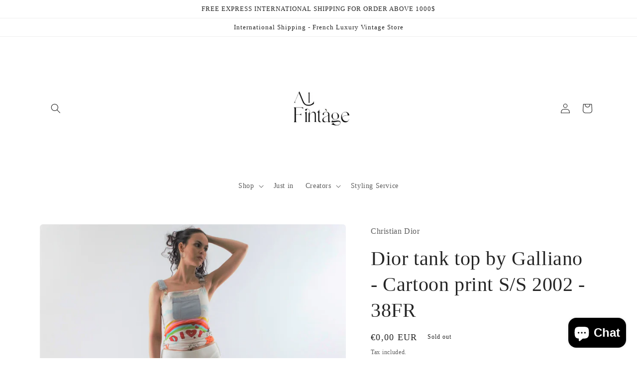

--- FILE ---
content_type: text/html; charset=utf-8
request_url: https://alfintage.com/en/products/debardeur-dior-par-galliano-s-m-collection-cartoon-2002
body_size: 36831
content:
<!doctype html>
<html class="no-js" lang="en">
  <head>
    <meta charset="utf-8">
    <meta http-equiv="X-UA-Compatible" content="IE=edge">
    <meta name="viewport" content="width=device-width,initial-scale=1">
    <meta name="theme-color" content="">
    <link rel="canonical" href="https://alfintage.com/en/products/debardeur-dior-par-galliano-s-m-collection-cartoon-2002">
    <link rel="preconnect" href="https://cdn.shopify.com" crossorigin><link rel="icon" type="image/png" href="//alfintage.com/cdn/shop/files/logo.jpg?crop=center&height=32&v=1695030605&width=32"><title>
      Dior tank top by Galliano - Cartoon print S/S 2002 - 38FR
 &ndash; Al fintage</title>

    
      <meta name="description" content="Item: Tank top with denim tie on the shoulder Collection : Christian Dior by Galliano, Cartoon 2002 collection Conditions : Very good vintage condition, the item has very few notable flaws which are clearly photographed (small, inconspicuous stain on the &quot;O&quot;) Listed size : 38FR/10UK Measures : 57cm long Made in France ">
    

    

<meta property="og:site_name" content="Al fintage">
<meta property="og:url" content="https://alfintage.com/en/products/debardeur-dior-par-galliano-s-m-collection-cartoon-2002">
<meta property="og:title" content="Dior tank top by Galliano - Cartoon print S/S 2002 - 38FR">
<meta property="og:type" content="product">
<meta property="og:description" content="Item: Tank top with denim tie on the shoulder Collection : Christian Dior by Galliano, Cartoon 2002 collection Conditions : Very good vintage condition, the item has very few notable flaws which are clearly photographed (small, inconspicuous stain on the &quot;O&quot;) Listed size : 38FR/10UK Measures : 57cm long Made in France "><meta property="og:image" content="http://alfintage.com/cdn/shop/products/DSC02762_2.jpg?v=1666369257">
  <meta property="og:image:secure_url" content="https://alfintage.com/cdn/shop/products/DSC02762_2.jpg?v=1666369257">
  <meta property="og:image:width" content="3136">
  <meta property="og:image:height" content="3137"><meta property="og:price:amount" content="0,00">
  <meta property="og:price:currency" content="EUR"><meta name="twitter:card" content="summary_large_image">
<meta name="twitter:title" content="Dior tank top by Galliano - Cartoon print S/S 2002 - 38FR">
<meta name="twitter:description" content="Item: Tank top with denim tie on the shoulder Collection : Christian Dior by Galliano, Cartoon 2002 collection Conditions : Very good vintage condition, the item has very few notable flaws which are clearly photographed (small, inconspicuous stain on the &quot;O&quot;) Listed size : 38FR/10UK Measures : 57cm long Made in France ">


    <script src="//alfintage.com/cdn/shop/t/4/assets/global.js?v=149496944046504657681663712701" defer="defer"></script>
    <script>window.performance && window.performance.mark && window.performance.mark('shopify.content_for_header.start');</script><meta name="robots" content="noindex,nofollow">
<meta id="shopify-digital-wallet" name="shopify-digital-wallet" content="/66270068988/digital_wallets/dialog">
<meta name="shopify-checkout-api-token" content="7f2f228e86e5b1fc279331619e732302">
<meta id="in-context-paypal-metadata" data-shop-id="66270068988" data-venmo-supported="false" data-environment="production" data-locale="en_US" data-paypal-v4="true" data-currency="EUR">
<link rel="alternate" hreflang="x-default" href="https://alfintage.com/products/debardeur-dior-par-galliano-s-m-collection-cartoon-2002">
<link rel="alternate" hreflang="fr" href="https://alfintage.com/products/debardeur-dior-par-galliano-s-m-collection-cartoon-2002">
<link rel="alternate" hreflang="en" href="https://alfintage.com/en/products/debardeur-dior-par-galliano-s-m-collection-cartoon-2002">
<link rel="alternate" hreflang="en-GB" href="https://alfintage.myshopify.com/products/debardeur-dior-par-galliano-s-m-collection-cartoon-2002">
<link rel="alternate" hreflang="en-ZA" href="https://en.alfintage.com/products/debardeur-dior-par-galliano-s-m-collection-cartoon-2002">
<link rel="alternate" hreflang="en-DZ" href="https://en.alfintage.com/products/debardeur-dior-par-galliano-s-m-collection-cartoon-2002">
<link rel="alternate" hreflang="en-AO" href="https://en.alfintage.com/products/debardeur-dior-par-galliano-s-m-collection-cartoon-2002">
<link rel="alternate" hreflang="en-BJ" href="https://en.alfintage.com/products/debardeur-dior-par-galliano-s-m-collection-cartoon-2002">
<link rel="alternate" hreflang="en-BW" href="https://en.alfintage.com/products/debardeur-dior-par-galliano-s-m-collection-cartoon-2002">
<link rel="alternate" hreflang="en-BF" href="https://en.alfintage.com/products/debardeur-dior-par-galliano-s-m-collection-cartoon-2002">
<link rel="alternate" hreflang="en-BI" href="https://en.alfintage.com/products/debardeur-dior-par-galliano-s-m-collection-cartoon-2002">
<link rel="alternate" hreflang="en-CM" href="https://en.alfintage.com/products/debardeur-dior-par-galliano-s-m-collection-cartoon-2002">
<link rel="alternate" hreflang="en-CV" href="https://en.alfintage.com/products/debardeur-dior-par-galliano-s-m-collection-cartoon-2002">
<link rel="alternate" hreflang="en-KM" href="https://en.alfintage.com/products/debardeur-dior-par-galliano-s-m-collection-cartoon-2002">
<link rel="alternate" hreflang="en-CG" href="https://en.alfintage.com/products/debardeur-dior-par-galliano-s-m-collection-cartoon-2002">
<link rel="alternate" hreflang="en-CD" href="https://en.alfintage.com/products/debardeur-dior-par-galliano-s-m-collection-cartoon-2002">
<link rel="alternate" hreflang="en-CI" href="https://en.alfintage.com/products/debardeur-dior-par-galliano-s-m-collection-cartoon-2002">
<link rel="alternate" hreflang="en-DJ" href="https://en.alfintage.com/products/debardeur-dior-par-galliano-s-m-collection-cartoon-2002">
<link rel="alternate" hreflang="en-EG" href="https://en.alfintage.com/products/debardeur-dior-par-galliano-s-m-collection-cartoon-2002">
<link rel="alternate" hreflang="en-ER" href="https://en.alfintage.com/products/debardeur-dior-par-galliano-s-m-collection-cartoon-2002">
<link rel="alternate" hreflang="en-SZ" href="https://en.alfintage.com/products/debardeur-dior-par-galliano-s-m-collection-cartoon-2002">
<link rel="alternate" hreflang="en-ET" href="https://en.alfintage.com/products/debardeur-dior-par-galliano-s-m-collection-cartoon-2002">
<link rel="alternate" hreflang="en-GA" href="https://en.alfintage.com/products/debardeur-dior-par-galliano-s-m-collection-cartoon-2002">
<link rel="alternate" hreflang="en-GM" href="https://en.alfintage.com/products/debardeur-dior-par-galliano-s-m-collection-cartoon-2002">
<link rel="alternate" hreflang="en-GH" href="https://en.alfintage.com/products/debardeur-dior-par-galliano-s-m-collection-cartoon-2002">
<link rel="alternate" hreflang="en-GN" href="https://en.alfintage.com/products/debardeur-dior-par-galliano-s-m-collection-cartoon-2002">
<link rel="alternate" hreflang="en-GQ" href="https://en.alfintage.com/products/debardeur-dior-par-galliano-s-m-collection-cartoon-2002">
<link rel="alternate" hreflang="en-GW" href="https://en.alfintage.com/products/debardeur-dior-par-galliano-s-m-collection-cartoon-2002">
<link rel="alternate" hreflang="en-AC" href="https://en.alfintage.com/products/debardeur-dior-par-galliano-s-m-collection-cartoon-2002">
<link rel="alternate" hreflang="en-KE" href="https://en.alfintage.com/products/debardeur-dior-par-galliano-s-m-collection-cartoon-2002">
<link rel="alternate" hreflang="en-LS" href="https://en.alfintage.com/products/debardeur-dior-par-galliano-s-m-collection-cartoon-2002">
<link rel="alternate" hreflang="en-LR" href="https://en.alfintage.com/products/debardeur-dior-par-galliano-s-m-collection-cartoon-2002">
<link rel="alternate" hreflang="en-LY" href="https://en.alfintage.com/products/debardeur-dior-par-galliano-s-m-collection-cartoon-2002">
<link rel="alternate" hreflang="en-MG" href="https://en.alfintage.com/products/debardeur-dior-par-galliano-s-m-collection-cartoon-2002">
<link rel="alternate" hreflang="en-MW" href="https://en.alfintage.com/products/debardeur-dior-par-galliano-s-m-collection-cartoon-2002">
<link rel="alternate" hreflang="en-ML" href="https://en.alfintage.com/products/debardeur-dior-par-galliano-s-m-collection-cartoon-2002">
<link rel="alternate" hreflang="en-MA" href="https://en.alfintage.com/products/debardeur-dior-par-galliano-s-m-collection-cartoon-2002">
<link rel="alternate" hreflang="en-MU" href="https://en.alfintage.com/products/debardeur-dior-par-galliano-s-m-collection-cartoon-2002">
<link rel="alternate" hreflang="en-MR" href="https://en.alfintage.com/products/debardeur-dior-par-galliano-s-m-collection-cartoon-2002">
<link rel="alternate" hreflang="en-MZ" href="https://en.alfintage.com/products/debardeur-dior-par-galliano-s-m-collection-cartoon-2002">
<link rel="alternate" hreflang="en-NA" href="https://en.alfintage.com/products/debardeur-dior-par-galliano-s-m-collection-cartoon-2002">
<link rel="alternate" hreflang="en-NE" href="https://en.alfintage.com/products/debardeur-dior-par-galliano-s-m-collection-cartoon-2002">
<link rel="alternate" hreflang="en-NG" href="https://en.alfintage.com/products/debardeur-dior-par-galliano-s-m-collection-cartoon-2002">
<link rel="alternate" hreflang="en-UG" href="https://en.alfintage.com/products/debardeur-dior-par-galliano-s-m-collection-cartoon-2002">
<link rel="alternate" hreflang="en-CF" href="https://en.alfintage.com/products/debardeur-dior-par-galliano-s-m-collection-cartoon-2002">
<link rel="alternate" hreflang="en-RW" href="https://en.alfintage.com/products/debardeur-dior-par-galliano-s-m-collection-cartoon-2002">
<link rel="alternate" hreflang="en-EH" href="https://en.alfintage.com/products/debardeur-dior-par-galliano-s-m-collection-cartoon-2002">
<link rel="alternate" hreflang="en-SH" href="https://en.alfintage.com/products/debardeur-dior-par-galliano-s-m-collection-cartoon-2002">
<link rel="alternate" hreflang="en-ST" href="https://en.alfintage.com/products/debardeur-dior-par-galliano-s-m-collection-cartoon-2002">
<link rel="alternate" hreflang="en-SN" href="https://en.alfintage.com/products/debardeur-dior-par-galliano-s-m-collection-cartoon-2002">
<link rel="alternate" hreflang="en-SC" href="https://en.alfintage.com/products/debardeur-dior-par-galliano-s-m-collection-cartoon-2002">
<link rel="alternate" hreflang="en-SL" href="https://en.alfintage.com/products/debardeur-dior-par-galliano-s-m-collection-cartoon-2002">
<link rel="alternate" hreflang="en-SO" href="https://en.alfintage.com/products/debardeur-dior-par-galliano-s-m-collection-cartoon-2002">
<link rel="alternate" hreflang="en-SD" href="https://en.alfintage.com/products/debardeur-dior-par-galliano-s-m-collection-cartoon-2002">
<link rel="alternate" hreflang="en-SS" href="https://en.alfintage.com/products/debardeur-dior-par-galliano-s-m-collection-cartoon-2002">
<link rel="alternate" hreflang="en-TZ" href="https://en.alfintage.com/products/debardeur-dior-par-galliano-s-m-collection-cartoon-2002">
<link rel="alternate" hreflang="en-TD" href="https://en.alfintage.com/products/debardeur-dior-par-galliano-s-m-collection-cartoon-2002">
<link rel="alternate" hreflang="en-TG" href="https://en.alfintage.com/products/debardeur-dior-par-galliano-s-m-collection-cartoon-2002">
<link rel="alternate" hreflang="en-TA" href="https://en.alfintage.com/products/debardeur-dior-par-galliano-s-m-collection-cartoon-2002">
<link rel="alternate" hreflang="en-TN" href="https://en.alfintage.com/products/debardeur-dior-par-galliano-s-m-collection-cartoon-2002">
<link rel="alternate" hreflang="en-ZM" href="https://en.alfintage.com/products/debardeur-dior-par-galliano-s-m-collection-cartoon-2002">
<link rel="alternate" hreflang="en-ZW" href="https://en.alfintage.com/products/debardeur-dior-par-galliano-s-m-collection-cartoon-2002">
<link rel="alternate" hreflang="en-AF" href="https://en.alfintage.com/products/debardeur-dior-par-galliano-s-m-collection-cartoon-2002">
<link rel="alternate" hreflang="en-SA" href="https://en.alfintage.com/products/debardeur-dior-par-galliano-s-m-collection-cartoon-2002">
<link rel="alternate" hreflang="en-AZ" href="https://en.alfintage.com/products/debardeur-dior-par-galliano-s-m-collection-cartoon-2002">
<link rel="alternate" hreflang="en-BH" href="https://en.alfintage.com/products/debardeur-dior-par-galliano-s-m-collection-cartoon-2002">
<link rel="alternate" hreflang="en-BD" href="https://en.alfintage.com/products/debardeur-dior-par-galliano-s-m-collection-cartoon-2002">
<link rel="alternate" hreflang="en-BT" href="https://en.alfintage.com/products/debardeur-dior-par-galliano-s-m-collection-cartoon-2002">
<link rel="alternate" hreflang="en-BN" href="https://en.alfintage.com/products/debardeur-dior-par-galliano-s-m-collection-cartoon-2002">
<link rel="alternate" hreflang="en-KH" href="https://en.alfintage.com/products/debardeur-dior-par-galliano-s-m-collection-cartoon-2002">
<link rel="alternate" hreflang="en-CN" href="https://en.alfintage.com/products/debardeur-dior-par-galliano-s-m-collection-cartoon-2002">
<link rel="alternate" hreflang="en-KR" href="https://en.alfintage.com/products/debardeur-dior-par-galliano-s-m-collection-cartoon-2002">
<link rel="alternate" hreflang="en-AE" href="https://en.alfintage.com/products/debardeur-dior-par-galliano-s-m-collection-cartoon-2002">
<link rel="alternate" hreflang="en-HK" href="https://en.alfintage.com/products/debardeur-dior-par-galliano-s-m-collection-cartoon-2002">
<link rel="alternate" hreflang="en-CX" href="https://en.alfintage.com/products/debardeur-dior-par-galliano-s-m-collection-cartoon-2002">
<link rel="alternate" hreflang="en-CC" href="https://en.alfintage.com/products/debardeur-dior-par-galliano-s-m-collection-cartoon-2002">
<link rel="alternate" hreflang="en-IN" href="https://en.alfintage.com/products/debardeur-dior-par-galliano-s-m-collection-cartoon-2002">
<link rel="alternate" hreflang="en-ID" href="https://en.alfintage.com/products/debardeur-dior-par-galliano-s-m-collection-cartoon-2002">
<link rel="alternate" hreflang="en-IQ" href="https://en.alfintage.com/products/debardeur-dior-par-galliano-s-m-collection-cartoon-2002">
<link rel="alternate" hreflang="en-IL" href="https://en.alfintage.com/products/debardeur-dior-par-galliano-s-m-collection-cartoon-2002">
<link rel="alternate" hreflang="en-JP" href="https://en.alfintage.com/products/debardeur-dior-par-galliano-s-m-collection-cartoon-2002">
<link rel="alternate" hreflang="en-JO" href="https://en.alfintage.com/products/debardeur-dior-par-galliano-s-m-collection-cartoon-2002">
<link rel="alternate" hreflang="en-KZ" href="https://en.alfintage.com/products/debardeur-dior-par-galliano-s-m-collection-cartoon-2002">
<link rel="alternate" hreflang="en-KG" href="https://en.alfintage.com/products/debardeur-dior-par-galliano-s-m-collection-cartoon-2002">
<link rel="alternate" hreflang="en-KW" href="https://en.alfintage.com/products/debardeur-dior-par-galliano-s-m-collection-cartoon-2002">
<link rel="alternate" hreflang="en-LA" href="https://en.alfintage.com/products/debardeur-dior-par-galliano-s-m-collection-cartoon-2002">
<link rel="alternate" hreflang="en-LB" href="https://en.alfintage.com/products/debardeur-dior-par-galliano-s-m-collection-cartoon-2002">
<link rel="alternate" hreflang="en-MO" href="https://en.alfintage.com/products/debardeur-dior-par-galliano-s-m-collection-cartoon-2002">
<link rel="alternate" hreflang="en-MY" href="https://en.alfintage.com/products/debardeur-dior-par-galliano-s-m-collection-cartoon-2002">
<link rel="alternate" hreflang="en-MV" href="https://en.alfintage.com/products/debardeur-dior-par-galliano-s-m-collection-cartoon-2002">
<link rel="alternate" hreflang="en-MN" href="https://en.alfintage.com/products/debardeur-dior-par-galliano-s-m-collection-cartoon-2002">
<link rel="alternate" hreflang="en-MM" href="https://en.alfintage.com/products/debardeur-dior-par-galliano-s-m-collection-cartoon-2002">
<link rel="alternate" hreflang="en-NP" href="https://en.alfintage.com/products/debardeur-dior-par-galliano-s-m-collection-cartoon-2002">
<link rel="alternate" hreflang="en-OM" href="https://en.alfintage.com/products/debardeur-dior-par-galliano-s-m-collection-cartoon-2002">
<link rel="alternate" hreflang="en-UZ" href="https://en.alfintage.com/products/debardeur-dior-par-galliano-s-m-collection-cartoon-2002">
<link rel="alternate" hreflang="en-PK" href="https://en.alfintage.com/products/debardeur-dior-par-galliano-s-m-collection-cartoon-2002">
<link rel="alternate" hreflang="en-PH" href="https://en.alfintage.com/products/debardeur-dior-par-galliano-s-m-collection-cartoon-2002">
<link rel="alternate" hreflang="en-QA" href="https://en.alfintage.com/products/debardeur-dior-par-galliano-s-m-collection-cartoon-2002">
<link rel="alternate" hreflang="en-RU" href="https://en.alfintage.com/products/debardeur-dior-par-galliano-s-m-collection-cartoon-2002">
<link rel="alternate" hreflang="en-SG" href="https://en.alfintage.com/products/debardeur-dior-par-galliano-s-m-collection-cartoon-2002">
<link rel="alternate" hreflang="en-LK" href="https://en.alfintage.com/products/debardeur-dior-par-galliano-s-m-collection-cartoon-2002">
<link rel="alternate" hreflang="en-TJ" href="https://en.alfintage.com/products/debardeur-dior-par-galliano-s-m-collection-cartoon-2002">
<link rel="alternate" hreflang="en-TW" href="https://en.alfintage.com/products/debardeur-dior-par-galliano-s-m-collection-cartoon-2002">
<link rel="alternate" hreflang="en-IO" href="https://en.alfintage.com/products/debardeur-dior-par-galliano-s-m-collection-cartoon-2002">
<link rel="alternate" hreflang="en-PS" href="https://en.alfintage.com/products/debardeur-dior-par-galliano-s-m-collection-cartoon-2002">
<link rel="alternate" hreflang="en-TH" href="https://en.alfintage.com/products/debardeur-dior-par-galliano-s-m-collection-cartoon-2002">
<link rel="alternate" hreflang="en-TM" href="https://en.alfintage.com/products/debardeur-dior-par-galliano-s-m-collection-cartoon-2002">
<link rel="alternate" hreflang="en-VN" href="https://en.alfintage.com/products/debardeur-dior-par-galliano-s-m-collection-cartoon-2002">
<link rel="alternate" hreflang="en-YE" href="https://en.alfintage.com/products/debardeur-dior-par-galliano-s-m-collection-cartoon-2002">
<link rel="alternate" hreflang="en-AI" href="https://en.alfintage.com/products/debardeur-dior-par-galliano-s-m-collection-cartoon-2002">
<link rel="alternate" hreflang="en-AG" href="https://en.alfintage.com/products/debardeur-dior-par-galliano-s-m-collection-cartoon-2002">
<link rel="alternate" hreflang="en-AW" href="https://en.alfintage.com/products/debardeur-dior-par-galliano-s-m-collection-cartoon-2002">
<link rel="alternate" hreflang="en-BS" href="https://en.alfintage.com/products/debardeur-dior-par-galliano-s-m-collection-cartoon-2002">
<link rel="alternate" hreflang="en-BB" href="https://en.alfintage.com/products/debardeur-dior-par-galliano-s-m-collection-cartoon-2002">
<link rel="alternate" hreflang="en-BZ" href="https://en.alfintage.com/products/debardeur-dior-par-galliano-s-m-collection-cartoon-2002">
<link rel="alternate" hreflang="en-BM" href="https://en.alfintage.com/products/debardeur-dior-par-galliano-s-m-collection-cartoon-2002">
<link rel="alternate" hreflang="en-CR" href="https://en.alfintage.com/products/debardeur-dior-par-galliano-s-m-collection-cartoon-2002">
<link rel="alternate" hreflang="en-CW" href="https://en.alfintage.com/products/debardeur-dior-par-galliano-s-m-collection-cartoon-2002">
<link rel="alternate" hreflang="en-DM" href="https://en.alfintage.com/products/debardeur-dior-par-galliano-s-m-collection-cartoon-2002">
<link rel="alternate" hreflang="en-SV" href="https://en.alfintage.com/products/debardeur-dior-par-galliano-s-m-collection-cartoon-2002">
<link rel="alternate" hreflang="en-GD" href="https://en.alfintage.com/products/debardeur-dior-par-galliano-s-m-collection-cartoon-2002">
<link rel="alternate" hreflang="en-GT" href="https://en.alfintage.com/products/debardeur-dior-par-galliano-s-m-collection-cartoon-2002">
<link rel="alternate" hreflang="en-HT" href="https://en.alfintage.com/products/debardeur-dior-par-galliano-s-m-collection-cartoon-2002">
<link rel="alternate" hreflang="en-HN" href="https://en.alfintage.com/products/debardeur-dior-par-galliano-s-m-collection-cartoon-2002">
<link rel="alternate" hreflang="en-KY" href="https://en.alfintage.com/products/debardeur-dior-par-galliano-s-m-collection-cartoon-2002">
<link rel="alternate" hreflang="en-UM" href="https://en.alfintage.com/products/debardeur-dior-par-galliano-s-m-collection-cartoon-2002">
<link rel="alternate" hreflang="en-TC" href="https://en.alfintage.com/products/debardeur-dior-par-galliano-s-m-collection-cartoon-2002">
<link rel="alternate" hreflang="en-VG" href="https://en.alfintage.com/products/debardeur-dior-par-galliano-s-m-collection-cartoon-2002">
<link rel="alternate" hreflang="en-JM" href="https://en.alfintage.com/products/debardeur-dior-par-galliano-s-m-collection-cartoon-2002">
<link rel="alternate" hreflang="en-MQ" href="https://en.alfintage.com/products/debardeur-dior-par-galliano-s-m-collection-cartoon-2002">
<link rel="alternate" hreflang="en-MS" href="https://en.alfintage.com/products/debardeur-dior-par-galliano-s-m-collection-cartoon-2002">
<link rel="alternate" hreflang="en-NI" href="https://en.alfintage.com/products/debardeur-dior-par-galliano-s-m-collection-cartoon-2002">
<link rel="alternate" hreflang="en-PA" href="https://en.alfintage.com/products/debardeur-dior-par-galliano-s-m-collection-cartoon-2002">
<link rel="alternate" hreflang="en-DO" href="https://en.alfintage.com/products/debardeur-dior-par-galliano-s-m-collection-cartoon-2002">
<link rel="alternate" hreflang="en-BL" href="https://en.alfintage.com/products/debardeur-dior-par-galliano-s-m-collection-cartoon-2002">
<link rel="alternate" hreflang="en-KN" href="https://en.alfintage.com/products/debardeur-dior-par-galliano-s-m-collection-cartoon-2002">
<link rel="alternate" hreflang="en-MF" href="https://en.alfintage.com/products/debardeur-dior-par-galliano-s-m-collection-cartoon-2002">
<link rel="alternate" hreflang="en-SX" href="https://en.alfintage.com/products/debardeur-dior-par-galliano-s-m-collection-cartoon-2002">
<link rel="alternate" hreflang="en-PM" href="https://en.alfintage.com/products/debardeur-dior-par-galliano-s-m-collection-cartoon-2002">
<link rel="alternate" hreflang="en-VC" href="https://en.alfintage.com/products/debardeur-dior-par-galliano-s-m-collection-cartoon-2002">
<link rel="alternate" hreflang="en-LC" href="https://en.alfintage.com/products/debardeur-dior-par-galliano-s-m-collection-cartoon-2002">
<link rel="alternate" hreflang="en-TT" href="https://en.alfintage.com/products/debardeur-dior-par-galliano-s-m-collection-cartoon-2002">
<link rel="alternate" hreflang="en-AL" href="https://en.alfintage.com/products/debardeur-dior-par-galliano-s-m-collection-cartoon-2002">
<link rel="alternate" hreflang="en-DE" href="https://en.alfintage.com/products/debardeur-dior-par-galliano-s-m-collection-cartoon-2002">
<link rel="alternate" hreflang="en-AD" href="https://en.alfintage.com/products/debardeur-dior-par-galliano-s-m-collection-cartoon-2002">
<link rel="alternate" hreflang="en-AM" href="https://en.alfintage.com/products/debardeur-dior-par-galliano-s-m-collection-cartoon-2002">
<link rel="alternate" hreflang="en-AT" href="https://en.alfintage.com/products/debardeur-dior-par-galliano-s-m-collection-cartoon-2002">
<link rel="alternate" hreflang="en-BY" href="https://en.alfintage.com/products/debardeur-dior-par-galliano-s-m-collection-cartoon-2002">
<link rel="alternate" hreflang="en-BE" href="https://en.alfintage.com/products/debardeur-dior-par-galliano-s-m-collection-cartoon-2002">
<link rel="alternate" hreflang="en-BA" href="https://en.alfintage.com/products/debardeur-dior-par-galliano-s-m-collection-cartoon-2002">
<link rel="alternate" hreflang="en-BG" href="https://en.alfintage.com/products/debardeur-dior-par-galliano-s-m-collection-cartoon-2002">
<link rel="alternate" hreflang="en-CY" href="https://en.alfintage.com/products/debardeur-dior-par-galliano-s-m-collection-cartoon-2002">
<link rel="alternate" hreflang="en-VA" href="https://en.alfintage.com/products/debardeur-dior-par-galliano-s-m-collection-cartoon-2002">
<link rel="alternate" hreflang="en-HR" href="https://en.alfintage.com/products/debardeur-dior-par-galliano-s-m-collection-cartoon-2002">
<link rel="alternate" hreflang="en-DK" href="https://en.alfintage.com/products/debardeur-dior-par-galliano-s-m-collection-cartoon-2002">
<link rel="alternate" hreflang="en-ES" href="https://en.alfintage.com/products/debardeur-dior-par-galliano-s-m-collection-cartoon-2002">
<link rel="alternate" hreflang="en-EE" href="https://en.alfintage.com/products/debardeur-dior-par-galliano-s-m-collection-cartoon-2002">
<link rel="alternate" hreflang="en-FI" href="https://en.alfintage.com/products/debardeur-dior-par-galliano-s-m-collection-cartoon-2002">
<link rel="alternate" hreflang="en-GE" href="https://en.alfintage.com/products/debardeur-dior-par-galliano-s-m-collection-cartoon-2002">
<link rel="alternate" hreflang="en-GI" href="https://en.alfintage.com/products/debardeur-dior-par-galliano-s-m-collection-cartoon-2002">
<link rel="alternate" hreflang="en-GR" href="https://en.alfintage.com/products/debardeur-dior-par-galliano-s-m-collection-cartoon-2002">
<link rel="alternate" hreflang="en-GL" href="https://en.alfintage.com/products/debardeur-dior-par-galliano-s-m-collection-cartoon-2002">
<link rel="alternate" hreflang="en-GP" href="https://en.alfintage.com/products/debardeur-dior-par-galliano-s-m-collection-cartoon-2002">
<link rel="alternate" hreflang="en-GG" href="https://en.alfintage.com/products/debardeur-dior-par-galliano-s-m-collection-cartoon-2002">
<link rel="alternate" hreflang="en-HU" href="https://en.alfintage.com/products/debardeur-dior-par-galliano-s-m-collection-cartoon-2002">
<link rel="alternate" hreflang="en-IM" href="https://en.alfintage.com/products/debardeur-dior-par-galliano-s-m-collection-cartoon-2002">
<link rel="alternate" hreflang="en-AX" href="https://en.alfintage.com/products/debardeur-dior-par-galliano-s-m-collection-cartoon-2002">
<link rel="alternate" hreflang="en-FO" href="https://en.alfintage.com/products/debardeur-dior-par-galliano-s-m-collection-cartoon-2002">
<link rel="alternate" hreflang="en-IE" href="https://en.alfintage.com/products/debardeur-dior-par-galliano-s-m-collection-cartoon-2002">
<link rel="alternate" hreflang="en-IS" href="https://en.alfintage.com/products/debardeur-dior-par-galliano-s-m-collection-cartoon-2002">
<link rel="alternate" hreflang="en-IT" href="https://en.alfintage.com/products/debardeur-dior-par-galliano-s-m-collection-cartoon-2002">
<link rel="alternate" hreflang="en-JE" href="https://en.alfintage.com/products/debardeur-dior-par-galliano-s-m-collection-cartoon-2002">
<link rel="alternate" hreflang="en-XK" href="https://en.alfintage.com/products/debardeur-dior-par-galliano-s-m-collection-cartoon-2002">
<link rel="alternate" hreflang="en-LV" href="https://en.alfintage.com/products/debardeur-dior-par-galliano-s-m-collection-cartoon-2002">
<link rel="alternate" hreflang="en-LI" href="https://en.alfintage.com/products/debardeur-dior-par-galliano-s-m-collection-cartoon-2002">
<link rel="alternate" hreflang="en-LT" href="https://en.alfintage.com/products/debardeur-dior-par-galliano-s-m-collection-cartoon-2002">
<link rel="alternate" hreflang="en-LU" href="https://en.alfintage.com/products/debardeur-dior-par-galliano-s-m-collection-cartoon-2002">
<link rel="alternate" hreflang="en-MK" href="https://en.alfintage.com/products/debardeur-dior-par-galliano-s-m-collection-cartoon-2002">
<link rel="alternate" hreflang="en-MT" href="https://en.alfintage.com/products/debardeur-dior-par-galliano-s-m-collection-cartoon-2002">
<link rel="alternate" hreflang="en-YT" href="https://en.alfintage.com/products/debardeur-dior-par-galliano-s-m-collection-cartoon-2002">
<link rel="alternate" hreflang="en-MD" href="https://en.alfintage.com/products/debardeur-dior-par-galliano-s-m-collection-cartoon-2002">
<link rel="alternate" hreflang="en-MC" href="https://en.alfintage.com/products/debardeur-dior-par-galliano-s-m-collection-cartoon-2002">
<link rel="alternate" hreflang="en-ME" href="https://en.alfintage.com/products/debardeur-dior-par-galliano-s-m-collection-cartoon-2002">
<link rel="alternate" hreflang="en-NO" href="https://en.alfintage.com/products/debardeur-dior-par-galliano-s-m-collection-cartoon-2002">
<link rel="alternate" hreflang="en-NL" href="https://en.alfintage.com/products/debardeur-dior-par-galliano-s-m-collection-cartoon-2002">
<link rel="alternate" hreflang="en-PL" href="https://en.alfintage.com/products/debardeur-dior-par-galliano-s-m-collection-cartoon-2002">
<link rel="alternate" hreflang="en-PT" href="https://en.alfintage.com/products/debardeur-dior-par-galliano-s-m-collection-cartoon-2002">
<link rel="alternate" hreflang="en-CZ" href="https://en.alfintage.com/products/debardeur-dior-par-galliano-s-m-collection-cartoon-2002">
<link rel="alternate" hreflang="en-RE" href="https://en.alfintage.com/products/debardeur-dior-par-galliano-s-m-collection-cartoon-2002">
<link rel="alternate" hreflang="en-RO" href="https://en.alfintage.com/products/debardeur-dior-par-galliano-s-m-collection-cartoon-2002">
<link rel="alternate" hreflang="en-SM" href="https://en.alfintage.com/products/debardeur-dior-par-galliano-s-m-collection-cartoon-2002">
<link rel="alternate" hreflang="en-RS" href="https://en.alfintage.com/products/debardeur-dior-par-galliano-s-m-collection-cartoon-2002">
<link rel="alternate" hreflang="en-SK" href="https://en.alfintage.com/products/debardeur-dior-par-galliano-s-m-collection-cartoon-2002">
<link rel="alternate" hreflang="en-SI" href="https://en.alfintage.com/products/debardeur-dior-par-galliano-s-m-collection-cartoon-2002">
<link rel="alternate" hreflang="en-SE" href="https://en.alfintage.com/products/debardeur-dior-par-galliano-s-m-collection-cartoon-2002">
<link rel="alternate" hreflang="en-CH" href="https://en.alfintage.com/products/debardeur-dior-par-galliano-s-m-collection-cartoon-2002">
<link rel="alternate" hreflang="en-SJ" href="https://en.alfintage.com/products/debardeur-dior-par-galliano-s-m-collection-cartoon-2002">
<link rel="alternate" hreflang="en-TR" href="https://en.alfintage.com/products/debardeur-dior-par-galliano-s-m-collection-cartoon-2002">
<link rel="alternate" hreflang="en-UA" href="https://en.alfintage.com/products/debardeur-dior-par-galliano-s-m-collection-cartoon-2002">
<link rel="alternate" hreflang="en-AU" href="https://en.alfintage.com/products/debardeur-dior-par-galliano-s-m-collection-cartoon-2002">
<link rel="alternate" hreflang="en-FJ" href="https://en.alfintage.com/products/debardeur-dior-par-galliano-s-m-collection-cartoon-2002">
<link rel="alternate" hreflang="en-NF" href="https://en.alfintage.com/products/debardeur-dior-par-galliano-s-m-collection-cartoon-2002">
<link rel="alternate" hreflang="en-CK" href="https://en.alfintage.com/products/debardeur-dior-par-galliano-s-m-collection-cartoon-2002">
<link rel="alternate" hreflang="en-PN" href="https://en.alfintage.com/products/debardeur-dior-par-galliano-s-m-collection-cartoon-2002">
<link rel="alternate" hreflang="en-SB" href="https://en.alfintage.com/products/debardeur-dior-par-galliano-s-m-collection-cartoon-2002">
<link rel="alternate" hreflang="en-KI" href="https://en.alfintage.com/products/debardeur-dior-par-galliano-s-m-collection-cartoon-2002">
<link rel="alternate" hreflang="en-NR" href="https://en.alfintage.com/products/debardeur-dior-par-galliano-s-m-collection-cartoon-2002">
<link rel="alternate" hreflang="en-NU" href="https://en.alfintage.com/products/debardeur-dior-par-galliano-s-m-collection-cartoon-2002">
<link rel="alternate" hreflang="en-NC" href="https://en.alfintage.com/products/debardeur-dior-par-galliano-s-m-collection-cartoon-2002">
<link rel="alternate" hreflang="en-NZ" href="https://en.alfintage.com/products/debardeur-dior-par-galliano-s-m-collection-cartoon-2002">
<link rel="alternate" hreflang="en-PG" href="https://en.alfintage.com/products/debardeur-dior-par-galliano-s-m-collection-cartoon-2002">
<link rel="alternate" hreflang="en-PF" href="https://en.alfintage.com/products/debardeur-dior-par-galliano-s-m-collection-cartoon-2002">
<link rel="alternate" hreflang="en-WS" href="https://en.alfintage.com/products/debardeur-dior-par-galliano-s-m-collection-cartoon-2002">
<link rel="alternate" hreflang="en-TL" href="https://en.alfintage.com/products/debardeur-dior-par-galliano-s-m-collection-cartoon-2002">
<link rel="alternate" hreflang="en-TK" href="https://en.alfintage.com/products/debardeur-dior-par-galliano-s-m-collection-cartoon-2002">
<link rel="alternate" hreflang="en-TO" href="https://en.alfintage.com/products/debardeur-dior-par-galliano-s-m-collection-cartoon-2002">
<link rel="alternate" hreflang="en-TV" href="https://en.alfintage.com/products/debardeur-dior-par-galliano-s-m-collection-cartoon-2002">
<link rel="alternate" hreflang="en-VU" href="https://en.alfintage.com/products/debardeur-dior-par-galliano-s-m-collection-cartoon-2002">
<link rel="alternate" hreflang="en-WF" href="https://en.alfintage.com/products/debardeur-dior-par-galliano-s-m-collection-cartoon-2002">
<link rel="alternate" hreflang="en-GS" href="https://en.alfintage.com/products/debardeur-dior-par-galliano-s-m-collection-cartoon-2002">
<link rel="alternate" hreflang="en-TF" href="https://en.alfintage.com/products/debardeur-dior-par-galliano-s-m-collection-cartoon-2002">
<link rel="alternate" hreflang="en-AR" href="https://en.alfintage.com/products/debardeur-dior-par-galliano-s-m-collection-cartoon-2002">
<link rel="alternate" hreflang="en-BO" href="https://en.alfintage.com/products/debardeur-dior-par-galliano-s-m-collection-cartoon-2002">
<link rel="alternate" hreflang="en-BR" href="https://en.alfintage.com/products/debardeur-dior-par-galliano-s-m-collection-cartoon-2002">
<link rel="alternate" hreflang="en-CL" href="https://en.alfintage.com/products/debardeur-dior-par-galliano-s-m-collection-cartoon-2002">
<link rel="alternate" hreflang="en-CO" href="https://en.alfintage.com/products/debardeur-dior-par-galliano-s-m-collection-cartoon-2002">
<link rel="alternate" hreflang="en-EC" href="https://en.alfintage.com/products/debardeur-dior-par-galliano-s-m-collection-cartoon-2002">
<link rel="alternate" hreflang="en-GY" href="https://en.alfintage.com/products/debardeur-dior-par-galliano-s-m-collection-cartoon-2002">
<link rel="alternate" hreflang="en-GF" href="https://en.alfintage.com/products/debardeur-dior-par-galliano-s-m-collection-cartoon-2002">
<link rel="alternate" hreflang="en-FK" href="https://en.alfintage.com/products/debardeur-dior-par-galliano-s-m-collection-cartoon-2002">
<link rel="alternate" hreflang="en-PY" href="https://en.alfintage.com/products/debardeur-dior-par-galliano-s-m-collection-cartoon-2002">
<link rel="alternate" hreflang="en-BQ" href="https://en.alfintage.com/products/debardeur-dior-par-galliano-s-m-collection-cartoon-2002">
<link rel="alternate" hreflang="en-PE" href="https://en.alfintage.com/products/debardeur-dior-par-galliano-s-m-collection-cartoon-2002">
<link rel="alternate" hreflang="en-SR" href="https://en.alfintage.com/products/debardeur-dior-par-galliano-s-m-collection-cartoon-2002">
<link rel="alternate" hreflang="en-UY" href="https://en.alfintage.com/products/debardeur-dior-par-galliano-s-m-collection-cartoon-2002">
<link rel="alternate" hreflang="en-VE" href="https://en.alfintage.com/products/debardeur-dior-par-galliano-s-m-collection-cartoon-2002">
<link rel="alternate" hreflang="en-CA" href="https://en.alfintage.com/products/debardeur-dior-par-galliano-s-m-collection-cartoon-2002">
<link rel="alternate" hreflang="en-US" href="https://en.alfintage.com/products/debardeur-dior-par-galliano-s-m-collection-cartoon-2002">
<link rel="alternate" hreflang="en-MX" href="https://en.alfintage.com/products/debardeur-dior-par-galliano-s-m-collection-cartoon-2002">
<link rel="alternate" type="application/json+oembed" href="https://alfintage.com/en/products/debardeur-dior-par-galliano-s-m-collection-cartoon-2002.oembed">
<script async="async" src="/checkouts/internal/preloads.js?locale=en-FR"></script>
<link rel="preconnect" href="https://shop.app" crossorigin="anonymous">
<script async="async" src="https://shop.app/checkouts/internal/preloads.js?locale=en-FR&shop_id=66270068988" crossorigin="anonymous"></script>
<script id="apple-pay-shop-capabilities" type="application/json">{"shopId":66270068988,"countryCode":"FR","currencyCode":"EUR","merchantCapabilities":["supports3DS"],"merchantId":"gid:\/\/shopify\/Shop\/66270068988","merchantName":"Al fintage","requiredBillingContactFields":["postalAddress","email","phone"],"requiredShippingContactFields":["postalAddress","email","phone"],"shippingType":"shipping","supportedNetworks":["visa","masterCard","amex","maestro"],"total":{"type":"pending","label":"Al fintage","amount":"1.00"},"shopifyPaymentsEnabled":true,"supportsSubscriptions":true}</script>
<script id="shopify-features" type="application/json">{"accessToken":"7f2f228e86e5b1fc279331619e732302","betas":["rich-media-storefront-analytics"],"domain":"alfintage.com","predictiveSearch":true,"shopId":66270068988,"locale":"en"}</script>
<script>var Shopify = Shopify || {};
Shopify.shop = "alfintage.myshopify.com";
Shopify.locale = "en";
Shopify.currency = {"active":"EUR","rate":"1.0"};
Shopify.country = "FR";
Shopify.theme = {"name":"Craft","id":135443775740,"schema_name":"Craft","schema_version":"5.0.0","theme_store_id":1368,"role":"main"};
Shopify.theme.handle = "null";
Shopify.theme.style = {"id":null,"handle":null};
Shopify.cdnHost = "alfintage.com/cdn";
Shopify.routes = Shopify.routes || {};
Shopify.routes.root = "/en/";</script>
<script type="module">!function(o){(o.Shopify=o.Shopify||{}).modules=!0}(window);</script>
<script>!function(o){function n(){var o=[];function n(){o.push(Array.prototype.slice.apply(arguments))}return n.q=o,n}var t=o.Shopify=o.Shopify||{};t.loadFeatures=n(),t.autoloadFeatures=n()}(window);</script>
<script>
  window.ShopifyPay = window.ShopifyPay || {};
  window.ShopifyPay.apiHost = "shop.app\/pay";
  window.ShopifyPay.redirectState = null;
</script>
<script id="shop-js-analytics" type="application/json">{"pageType":"product"}</script>
<script defer="defer" async type="module" src="//alfintage.com/cdn/shopifycloud/shop-js/modules/v2/client.init-shop-cart-sync_BdyHc3Nr.en.esm.js"></script>
<script defer="defer" async type="module" src="//alfintage.com/cdn/shopifycloud/shop-js/modules/v2/chunk.common_Daul8nwZ.esm.js"></script>
<script type="module">
  await import("//alfintage.com/cdn/shopifycloud/shop-js/modules/v2/client.init-shop-cart-sync_BdyHc3Nr.en.esm.js");
await import("//alfintage.com/cdn/shopifycloud/shop-js/modules/v2/chunk.common_Daul8nwZ.esm.js");

  window.Shopify.SignInWithShop?.initShopCartSync?.({"fedCMEnabled":true,"windoidEnabled":true});

</script>
<script>
  window.Shopify = window.Shopify || {};
  if (!window.Shopify.featureAssets) window.Shopify.featureAssets = {};
  window.Shopify.featureAssets['shop-js'] = {"shop-cart-sync":["modules/v2/client.shop-cart-sync_QYOiDySF.en.esm.js","modules/v2/chunk.common_Daul8nwZ.esm.js"],"init-fed-cm":["modules/v2/client.init-fed-cm_DchLp9rc.en.esm.js","modules/v2/chunk.common_Daul8nwZ.esm.js"],"shop-button":["modules/v2/client.shop-button_OV7bAJc5.en.esm.js","modules/v2/chunk.common_Daul8nwZ.esm.js"],"init-windoid":["modules/v2/client.init-windoid_DwxFKQ8e.en.esm.js","modules/v2/chunk.common_Daul8nwZ.esm.js"],"shop-cash-offers":["modules/v2/client.shop-cash-offers_DWtL6Bq3.en.esm.js","modules/v2/chunk.common_Daul8nwZ.esm.js","modules/v2/chunk.modal_CQq8HTM6.esm.js"],"shop-toast-manager":["modules/v2/client.shop-toast-manager_CX9r1SjA.en.esm.js","modules/v2/chunk.common_Daul8nwZ.esm.js"],"init-shop-email-lookup-coordinator":["modules/v2/client.init-shop-email-lookup-coordinator_UhKnw74l.en.esm.js","modules/v2/chunk.common_Daul8nwZ.esm.js"],"pay-button":["modules/v2/client.pay-button_DzxNnLDY.en.esm.js","modules/v2/chunk.common_Daul8nwZ.esm.js"],"avatar":["modules/v2/client.avatar_BTnouDA3.en.esm.js"],"init-shop-cart-sync":["modules/v2/client.init-shop-cart-sync_BdyHc3Nr.en.esm.js","modules/v2/chunk.common_Daul8nwZ.esm.js"],"shop-login-button":["modules/v2/client.shop-login-button_D8B466_1.en.esm.js","modules/v2/chunk.common_Daul8nwZ.esm.js","modules/v2/chunk.modal_CQq8HTM6.esm.js"],"init-customer-accounts-sign-up":["modules/v2/client.init-customer-accounts-sign-up_C8fpPm4i.en.esm.js","modules/v2/client.shop-login-button_D8B466_1.en.esm.js","modules/v2/chunk.common_Daul8nwZ.esm.js","modules/v2/chunk.modal_CQq8HTM6.esm.js"],"init-shop-for-new-customer-accounts":["modules/v2/client.init-shop-for-new-customer-accounts_CVTO0Ztu.en.esm.js","modules/v2/client.shop-login-button_D8B466_1.en.esm.js","modules/v2/chunk.common_Daul8nwZ.esm.js","modules/v2/chunk.modal_CQq8HTM6.esm.js"],"init-customer-accounts":["modules/v2/client.init-customer-accounts_dRgKMfrE.en.esm.js","modules/v2/client.shop-login-button_D8B466_1.en.esm.js","modules/v2/chunk.common_Daul8nwZ.esm.js","modules/v2/chunk.modal_CQq8HTM6.esm.js"],"shop-follow-button":["modules/v2/client.shop-follow-button_CkZpjEct.en.esm.js","modules/v2/chunk.common_Daul8nwZ.esm.js","modules/v2/chunk.modal_CQq8HTM6.esm.js"],"lead-capture":["modules/v2/client.lead-capture_BntHBhfp.en.esm.js","modules/v2/chunk.common_Daul8nwZ.esm.js","modules/v2/chunk.modal_CQq8HTM6.esm.js"],"checkout-modal":["modules/v2/client.checkout-modal_CfxcYbTm.en.esm.js","modules/v2/chunk.common_Daul8nwZ.esm.js","modules/v2/chunk.modal_CQq8HTM6.esm.js"],"shop-login":["modules/v2/client.shop-login_Da4GZ2H6.en.esm.js","modules/v2/chunk.common_Daul8nwZ.esm.js","modules/v2/chunk.modal_CQq8HTM6.esm.js"],"payment-terms":["modules/v2/client.payment-terms_MV4M3zvL.en.esm.js","modules/v2/chunk.common_Daul8nwZ.esm.js","modules/v2/chunk.modal_CQq8HTM6.esm.js"]};
</script>
<script id="__st">var __st={"a":66270068988,"offset":3600,"reqid":"5fd8cec0-fa47-43ea-b1c7-c49c3e698964-1768989033","pageurl":"alfintage.com\/en\/products\/debardeur-dior-par-galliano-s-m-collection-cartoon-2002","u":"c13edc04ca4f","p":"product","rtyp":"product","rid":7887278670076};</script>
<script>window.ShopifyPaypalV4VisibilityTracking = true;</script>
<script id="captcha-bootstrap">!function(){'use strict';const t='contact',e='account',n='new_comment',o=[[t,t],['blogs',n],['comments',n],[t,'customer']],c=[[e,'customer_login'],[e,'guest_login'],[e,'recover_customer_password'],[e,'create_customer']],r=t=>t.map((([t,e])=>`form[action*='/${t}']:not([data-nocaptcha='true']) input[name='form_type'][value='${e}']`)).join(','),a=t=>()=>t?[...document.querySelectorAll(t)].map((t=>t.form)):[];function s(){const t=[...o],e=r(t);return a(e)}const i='password',u='form_key',d=['recaptcha-v3-token','g-recaptcha-response','h-captcha-response',i],f=()=>{try{return window.sessionStorage}catch{return}},m='__shopify_v',_=t=>t.elements[u];function p(t,e,n=!1){try{const o=window.sessionStorage,c=JSON.parse(o.getItem(e)),{data:r}=function(t){const{data:e,action:n}=t;return t[m]||n?{data:e,action:n}:{data:t,action:n}}(c);for(const[e,n]of Object.entries(r))t.elements[e]&&(t.elements[e].value=n);n&&o.removeItem(e)}catch(o){console.error('form repopulation failed',{error:o})}}const l='form_type',E='cptcha';function T(t){t.dataset[E]=!0}const w=window,h=w.document,L='Shopify',v='ce_forms',y='captcha';let A=!1;((t,e)=>{const n=(g='f06e6c50-85a8-45c8-87d0-21a2b65856fe',I='https://cdn.shopify.com/shopifycloud/storefront-forms-hcaptcha/ce_storefront_forms_captcha_hcaptcha.v1.5.2.iife.js',D={infoText:'Protected by hCaptcha',privacyText:'Privacy',termsText:'Terms'},(t,e,n)=>{const o=w[L][v],c=o.bindForm;if(c)return c(t,g,e,D).then(n);var r;o.q.push([[t,g,e,D],n]),r=I,A||(h.body.append(Object.assign(h.createElement('script'),{id:'captcha-provider',async:!0,src:r})),A=!0)});var g,I,D;w[L]=w[L]||{},w[L][v]=w[L][v]||{},w[L][v].q=[],w[L][y]=w[L][y]||{},w[L][y].protect=function(t,e){n(t,void 0,e),T(t)},Object.freeze(w[L][y]),function(t,e,n,w,h,L){const[v,y,A,g]=function(t,e,n){const i=e?o:[],u=t?c:[],d=[...i,...u],f=r(d),m=r(i),_=r(d.filter((([t,e])=>n.includes(e))));return[a(f),a(m),a(_),s()]}(w,h,L),I=t=>{const e=t.target;return e instanceof HTMLFormElement?e:e&&e.form},D=t=>v().includes(t);t.addEventListener('submit',(t=>{const e=I(t);if(!e)return;const n=D(e)&&!e.dataset.hcaptchaBound&&!e.dataset.recaptchaBound,o=_(e),c=g().includes(e)&&(!o||!o.value);(n||c)&&t.preventDefault(),c&&!n&&(function(t){try{if(!f())return;!function(t){const e=f();if(!e)return;const n=_(t);if(!n)return;const o=n.value;o&&e.removeItem(o)}(t);const e=Array.from(Array(32),(()=>Math.random().toString(36)[2])).join('');!function(t,e){_(t)||t.append(Object.assign(document.createElement('input'),{type:'hidden',name:u})),t.elements[u].value=e}(t,e),function(t,e){const n=f();if(!n)return;const o=[...t.querySelectorAll(`input[type='${i}']`)].map((({name:t})=>t)),c=[...d,...o],r={};for(const[a,s]of new FormData(t).entries())c.includes(a)||(r[a]=s);n.setItem(e,JSON.stringify({[m]:1,action:t.action,data:r}))}(t,e)}catch(e){console.error('failed to persist form',e)}}(e),e.submit())}));const S=(t,e)=>{t&&!t.dataset[E]&&(n(t,e.some((e=>e===t))),T(t))};for(const o of['focusin','change'])t.addEventListener(o,(t=>{const e=I(t);D(e)&&S(e,y())}));const B=e.get('form_key'),M=e.get(l),P=B&&M;t.addEventListener('DOMContentLoaded',(()=>{const t=y();if(P)for(const e of t)e.elements[l].value===M&&p(e,B);[...new Set([...A(),...v().filter((t=>'true'===t.dataset.shopifyCaptcha))])].forEach((e=>S(e,t)))}))}(h,new URLSearchParams(w.location.search),n,t,e,['guest_login'])})(!0,!0)}();</script>
<script integrity="sha256-4kQ18oKyAcykRKYeNunJcIwy7WH5gtpwJnB7kiuLZ1E=" data-source-attribution="shopify.loadfeatures" defer="defer" src="//alfintage.com/cdn/shopifycloud/storefront/assets/storefront/load_feature-a0a9edcb.js" crossorigin="anonymous"></script>
<script crossorigin="anonymous" defer="defer" src="//alfintage.com/cdn/shopifycloud/storefront/assets/shopify_pay/storefront-65b4c6d7.js?v=20250812"></script>
<script data-source-attribution="shopify.dynamic_checkout.dynamic.init">var Shopify=Shopify||{};Shopify.PaymentButton=Shopify.PaymentButton||{isStorefrontPortableWallets:!0,init:function(){window.Shopify.PaymentButton.init=function(){};var t=document.createElement("script");t.src="https://alfintage.com/cdn/shopifycloud/portable-wallets/latest/portable-wallets.en.js",t.type="module",document.head.appendChild(t)}};
</script>
<script data-source-attribution="shopify.dynamic_checkout.buyer_consent">
  function portableWalletsHideBuyerConsent(e){var t=document.getElementById("shopify-buyer-consent"),n=document.getElementById("shopify-subscription-policy-button");t&&n&&(t.classList.add("hidden"),t.setAttribute("aria-hidden","true"),n.removeEventListener("click",e))}function portableWalletsShowBuyerConsent(e){var t=document.getElementById("shopify-buyer-consent"),n=document.getElementById("shopify-subscription-policy-button");t&&n&&(t.classList.remove("hidden"),t.removeAttribute("aria-hidden"),n.addEventListener("click",e))}window.Shopify?.PaymentButton&&(window.Shopify.PaymentButton.hideBuyerConsent=portableWalletsHideBuyerConsent,window.Shopify.PaymentButton.showBuyerConsent=portableWalletsShowBuyerConsent);
</script>
<script>
  function portableWalletsCleanup(e){e&&e.src&&console.error("Failed to load portable wallets script "+e.src);var t=document.querySelectorAll("shopify-accelerated-checkout .shopify-payment-button__skeleton, shopify-accelerated-checkout-cart .wallet-cart-button__skeleton"),e=document.getElementById("shopify-buyer-consent");for(let e=0;e<t.length;e++)t[e].remove();e&&e.remove()}function portableWalletsNotLoadedAsModule(e){e instanceof ErrorEvent&&"string"==typeof e.message&&e.message.includes("import.meta")&&"string"==typeof e.filename&&e.filename.includes("portable-wallets")&&(window.removeEventListener("error",portableWalletsNotLoadedAsModule),window.Shopify.PaymentButton.failedToLoad=e,"loading"===document.readyState?document.addEventListener("DOMContentLoaded",window.Shopify.PaymentButton.init):window.Shopify.PaymentButton.init())}window.addEventListener("error",portableWalletsNotLoadedAsModule);
</script>

<script type="module" src="https://alfintage.com/cdn/shopifycloud/portable-wallets/latest/portable-wallets.en.js" onError="portableWalletsCleanup(this)" crossorigin="anonymous"></script>
<script nomodule>
  document.addEventListener("DOMContentLoaded", portableWalletsCleanup);
</script>

<link id="shopify-accelerated-checkout-styles" rel="stylesheet" media="screen" href="https://alfintage.com/cdn/shopifycloud/portable-wallets/latest/accelerated-checkout-backwards-compat.css" crossorigin="anonymous">
<style id="shopify-accelerated-checkout-cart">
        #shopify-buyer-consent {
  margin-top: 1em;
  display: inline-block;
  width: 100%;
}

#shopify-buyer-consent.hidden {
  display: none;
}

#shopify-subscription-policy-button {
  background: none;
  border: none;
  padding: 0;
  text-decoration: underline;
  font-size: inherit;
  cursor: pointer;
}

#shopify-subscription-policy-button::before {
  box-shadow: none;
}

      </style>
<script id="sections-script" data-sections="header,footer" defer="defer" src="//alfintage.com/cdn/shop/t/4/compiled_assets/scripts.js?v=4165"></script>
<script>window.performance && window.performance.mark && window.performance.mark('shopify.content_for_header.end');</script>


    <style data-shopify>
      
      
      
      
      

      :root {
        --font-body-family: "Times New Roman", Times, serif;
        --font-body-style: normal;
        --font-body-weight: 400;
        --font-body-weight-bold: 700;

        --font-heading-family: "Times New Roman", Times, serif;
        --font-heading-style: normal;
        --font-heading-weight: 400;

        --font-body-scale: 1.0;
        --font-heading-scale: 1.0;

        --color-base-text: 37, 37, 37;
        --color-shadow: 37, 37, 37;
        --color-base-background-1: 255, 255, 255;
        --color-base-background-2: 255, 255, 255;
        --color-base-solid-button-labels: 239, 236, 236;
        --color-base-outline-button-labels: 80, 86, 85;
        --color-base-accent-1: 44, 51, 47;
        --color-base-accent-2: 63, 81, 71;
        --payment-terms-background-color: #ffffff;

        --gradient-base-background-1: #ffffff;
        --gradient-base-background-2: #FFFFFF;
        --gradient-base-accent-1: #2C332F;
        --gradient-base-accent-2: #3F5147;

        --media-padding: px;
        --media-border-opacity: 0.1;
        --media-border-width: 0px;
        --media-radius: 6px;
        --media-shadow-opacity: 0.0;
        --media-shadow-horizontal-offset: 0px;
        --media-shadow-vertical-offset: 4px;
        --media-shadow-blur-radius: 5px;
        --media-shadow-visible: 0;

        --page-width: 120rem;
        --page-width-margin: 0rem;

        --product-card-image-padding: 0.0rem;
        --product-card-corner-radius: 0.6rem;
        --product-card-text-alignment: left;
        --product-card-border-width: 0.1rem;
        --product-card-border-opacity: 0.1;
        --product-card-shadow-opacity: 0.0;
        --product-card-shadow-visible: 0;
        --product-card-shadow-horizontal-offset: 0.0rem;
        --product-card-shadow-vertical-offset: 0.4rem;
        --product-card-shadow-blur-radius: 0.5rem;

        --collection-card-image-padding: 0.0rem;
        --collection-card-corner-radius: 0.6rem;
        --collection-card-text-alignment: left;
        --collection-card-border-width: 0.1rem;
        --collection-card-border-opacity: 0.1;
        --collection-card-shadow-opacity: 0.0;
        --collection-card-shadow-visible: 0;
        --collection-card-shadow-horizontal-offset: 0.0rem;
        --collection-card-shadow-vertical-offset: 0.4rem;
        --collection-card-shadow-blur-radius: 0.5rem;

        --blog-card-image-padding: 0.0rem;
        --blog-card-corner-radius: 0.6rem;
        --blog-card-text-alignment: left;
        --blog-card-border-width: 0.1rem;
        --blog-card-border-opacity: 0.1;
        --blog-card-shadow-opacity: 0.0;
        --blog-card-shadow-visible: 0;
        --blog-card-shadow-horizontal-offset: 0.0rem;
        --blog-card-shadow-vertical-offset: 0.4rem;
        --blog-card-shadow-blur-radius: 0.5rem;

        --badge-corner-radius: 0.6rem;

        --popup-border-width: 1px;
        --popup-border-opacity: 0.5;
        --popup-corner-radius: 0px;
        --popup-shadow-opacity: 0.0;
        --popup-shadow-horizontal-offset: 0px;
        --popup-shadow-vertical-offset: 4px;
        --popup-shadow-blur-radius: 5px;

        --drawer-border-width: 1px;
        --drawer-border-opacity: 0.1;
        --drawer-shadow-opacity: 0.0;
        --drawer-shadow-horizontal-offset: 0px;
        --drawer-shadow-vertical-offset: 4px;
        --drawer-shadow-blur-radius: 5px;

        --spacing-sections-desktop: 0px;
        --spacing-sections-mobile: 0px;

        --grid-desktop-vertical-spacing: 20px;
        --grid-desktop-horizontal-spacing: 20px;
        --grid-mobile-vertical-spacing: 10px;
        --grid-mobile-horizontal-spacing: 10px;

        --text-boxes-border-opacity: 0.1;
        --text-boxes-border-width: 0px;
        --text-boxes-radius: 0px;
        --text-boxes-shadow-opacity: 0.0;
        --text-boxes-shadow-visible: 0;
        --text-boxes-shadow-horizontal-offset: 0px;
        --text-boxes-shadow-vertical-offset: 4px;
        --text-boxes-shadow-blur-radius: 5px;

        --buttons-radius: 6px;
        --buttons-radius-outset: 7px;
        --buttons-border-width: 1px;
        --buttons-border-opacity: 1.0;
        --buttons-shadow-opacity: 0.0;
        --buttons-shadow-visible: 0;
        --buttons-shadow-horizontal-offset: 0px;
        --buttons-shadow-vertical-offset: 4px;
        --buttons-shadow-blur-radius: 5px;
        --buttons-border-offset: 0.3px;

        --inputs-radius: 6px;
        --inputs-border-width: 1px;
        --inputs-border-opacity: 0.55;
        --inputs-shadow-opacity: 0.0;
        --inputs-shadow-horizontal-offset: 0px;
        --inputs-margin-offset: 0px;
        --inputs-shadow-vertical-offset: 4px;
        --inputs-shadow-blur-radius: 5px;
        --inputs-radius-outset: 7px;

        --variant-pills-radius: 0px;
        --variant-pills-border-width: 1px;
        --variant-pills-border-opacity: 0.45;
        --variant-pills-shadow-opacity: 0.0;
        --variant-pills-shadow-horizontal-offset: 0px;
        --variant-pills-shadow-vertical-offset: 4px;
        --variant-pills-shadow-blur-radius: 5px;
      }

      *,
      *::before,
      *::after {
        box-sizing: inherit;
      }

      html {
        box-sizing: border-box;
        font-size: calc(var(--font-body-scale) * 62.5%);
        height: 100%;
      }

      body {
        display: grid;
        grid-template-rows: auto auto 1fr auto;
        grid-template-columns: 100%;
        min-height: 100%;
        margin: 0;
        font-size: 1.5rem;
        letter-spacing: 0.06rem;
        line-height: calc(1 + 0.8 / var(--font-body-scale));
        font-family: var(--font-body-family);
        font-style: var(--font-body-style);
        font-weight: var(--font-body-weight);
      }

      @media screen and (min-width: 750px) {
        body {
          font-size: 1.6rem;
        }
      }
    </style>

    <link href="//alfintage.com/cdn/shop/t/4/assets/base.css?v=106997162017984916431663712703" rel="stylesheet" type="text/css" media="all" />
<link rel="stylesheet" href="//alfintage.com/cdn/shop/t/4/assets/component-predictive-search.css?v=83512081251802922551663712701" media="print" onload="this.media='all'"><script>document.documentElement.className = document.documentElement.className.replace('no-js', 'js');
    if (Shopify.designMode) {
      document.documentElement.classList.add('shopify-design-mode');
    }
    </script>
  <!--DOOFINDER-SHOPIFY-->  <!--/DOOFINDER-SHOPIFY--><script src="https://cdn.shopify.com/extensions/019b8d54-2388-79d8-becc-d32a3afe2c7a/omnisend-50/assets/omnisend-in-shop.js" type="text/javascript" defer="defer"></script>
<script src="https://cdn.shopify.com/extensions/e8878072-2f6b-4e89-8082-94b04320908d/inbox-1254/assets/inbox-chat-loader.js" type="text/javascript" defer="defer"></script>
<link href="https://monorail-edge.shopifysvc.com" rel="dns-prefetch">
<script>(function(){if ("sendBeacon" in navigator && "performance" in window) {try {var session_token_from_headers = performance.getEntriesByType('navigation')[0].serverTiming.find(x => x.name == '_s').description;} catch {var session_token_from_headers = undefined;}var session_cookie_matches = document.cookie.match(/_shopify_s=([^;]*)/);var session_token_from_cookie = session_cookie_matches && session_cookie_matches.length === 2 ? session_cookie_matches[1] : "";var session_token = session_token_from_headers || session_token_from_cookie || "";function handle_abandonment_event(e) {var entries = performance.getEntries().filter(function(entry) {return /monorail-edge.shopifysvc.com/.test(entry.name);});if (!window.abandonment_tracked && entries.length === 0) {window.abandonment_tracked = true;var currentMs = Date.now();var navigation_start = performance.timing.navigationStart;var payload = {shop_id: 66270068988,url: window.location.href,navigation_start,duration: currentMs - navigation_start,session_token,page_type: "product"};window.navigator.sendBeacon("https://monorail-edge.shopifysvc.com/v1/produce", JSON.stringify({schema_id: "online_store_buyer_site_abandonment/1.1",payload: payload,metadata: {event_created_at_ms: currentMs,event_sent_at_ms: currentMs}}));}}window.addEventListener('pagehide', handle_abandonment_event);}}());</script>
<script id="web-pixels-manager-setup">(function e(e,d,r,n,o){if(void 0===o&&(o={}),!Boolean(null===(a=null===(i=window.Shopify)||void 0===i?void 0:i.analytics)||void 0===a?void 0:a.replayQueue)){var i,a;window.Shopify=window.Shopify||{};var t=window.Shopify;t.analytics=t.analytics||{};var s=t.analytics;s.replayQueue=[],s.publish=function(e,d,r){return s.replayQueue.push([e,d,r]),!0};try{self.performance.mark("wpm:start")}catch(e){}var l=function(){var e={modern:/Edge?\/(1{2}[4-9]|1[2-9]\d|[2-9]\d{2}|\d{4,})\.\d+(\.\d+|)|Firefox\/(1{2}[4-9]|1[2-9]\d|[2-9]\d{2}|\d{4,})\.\d+(\.\d+|)|Chrom(ium|e)\/(9{2}|\d{3,})\.\d+(\.\d+|)|(Maci|X1{2}).+ Version\/(15\.\d+|(1[6-9]|[2-9]\d|\d{3,})\.\d+)([,.]\d+|)( \(\w+\)|)( Mobile\/\w+|) Safari\/|Chrome.+OPR\/(9{2}|\d{3,})\.\d+\.\d+|(CPU[ +]OS|iPhone[ +]OS|CPU[ +]iPhone|CPU IPhone OS|CPU iPad OS)[ +]+(15[._]\d+|(1[6-9]|[2-9]\d|\d{3,})[._]\d+)([._]\d+|)|Android:?[ /-](13[3-9]|1[4-9]\d|[2-9]\d{2}|\d{4,})(\.\d+|)(\.\d+|)|Android.+Firefox\/(13[5-9]|1[4-9]\d|[2-9]\d{2}|\d{4,})\.\d+(\.\d+|)|Android.+Chrom(ium|e)\/(13[3-9]|1[4-9]\d|[2-9]\d{2}|\d{4,})\.\d+(\.\d+|)|SamsungBrowser\/([2-9]\d|\d{3,})\.\d+/,legacy:/Edge?\/(1[6-9]|[2-9]\d|\d{3,})\.\d+(\.\d+|)|Firefox\/(5[4-9]|[6-9]\d|\d{3,})\.\d+(\.\d+|)|Chrom(ium|e)\/(5[1-9]|[6-9]\d|\d{3,})\.\d+(\.\d+|)([\d.]+$|.*Safari\/(?![\d.]+ Edge\/[\d.]+$))|(Maci|X1{2}).+ Version\/(10\.\d+|(1[1-9]|[2-9]\d|\d{3,})\.\d+)([,.]\d+|)( \(\w+\)|)( Mobile\/\w+|) Safari\/|Chrome.+OPR\/(3[89]|[4-9]\d|\d{3,})\.\d+\.\d+|(CPU[ +]OS|iPhone[ +]OS|CPU[ +]iPhone|CPU IPhone OS|CPU iPad OS)[ +]+(10[._]\d+|(1[1-9]|[2-9]\d|\d{3,})[._]\d+)([._]\d+|)|Android:?[ /-](13[3-9]|1[4-9]\d|[2-9]\d{2}|\d{4,})(\.\d+|)(\.\d+|)|Mobile Safari.+OPR\/([89]\d|\d{3,})\.\d+\.\d+|Android.+Firefox\/(13[5-9]|1[4-9]\d|[2-9]\d{2}|\d{4,})\.\d+(\.\d+|)|Android.+Chrom(ium|e)\/(13[3-9]|1[4-9]\d|[2-9]\d{2}|\d{4,})\.\d+(\.\d+|)|Android.+(UC? ?Browser|UCWEB|U3)[ /]?(15\.([5-9]|\d{2,})|(1[6-9]|[2-9]\d|\d{3,})\.\d+)\.\d+|SamsungBrowser\/(5\.\d+|([6-9]|\d{2,})\.\d+)|Android.+MQ{2}Browser\/(14(\.(9|\d{2,})|)|(1[5-9]|[2-9]\d|\d{3,})(\.\d+|))(\.\d+|)|K[Aa][Ii]OS\/(3\.\d+|([4-9]|\d{2,})\.\d+)(\.\d+|)/},d=e.modern,r=e.legacy,n=navigator.userAgent;return n.match(d)?"modern":n.match(r)?"legacy":"unknown"}(),u="modern"===l?"modern":"legacy",c=(null!=n?n:{modern:"",legacy:""})[u],f=function(e){return[e.baseUrl,"/wpm","/b",e.hashVersion,"modern"===e.buildTarget?"m":"l",".js"].join("")}({baseUrl:d,hashVersion:r,buildTarget:u}),m=function(e){var d=e.version,r=e.bundleTarget,n=e.surface,o=e.pageUrl,i=e.monorailEndpoint;return{emit:function(e){var a=e.status,t=e.errorMsg,s=(new Date).getTime(),l=JSON.stringify({metadata:{event_sent_at_ms:s},events:[{schema_id:"web_pixels_manager_load/3.1",payload:{version:d,bundle_target:r,page_url:o,status:a,surface:n,error_msg:t},metadata:{event_created_at_ms:s}}]});if(!i)return console&&console.warn&&console.warn("[Web Pixels Manager] No Monorail endpoint provided, skipping logging."),!1;try{return self.navigator.sendBeacon.bind(self.navigator)(i,l)}catch(e){}var u=new XMLHttpRequest;try{return u.open("POST",i,!0),u.setRequestHeader("Content-Type","text/plain"),u.send(l),!0}catch(e){return console&&console.warn&&console.warn("[Web Pixels Manager] Got an unhandled error while logging to Monorail."),!1}}}}({version:r,bundleTarget:l,surface:e.surface,pageUrl:self.location.href,monorailEndpoint:e.monorailEndpoint});try{o.browserTarget=l,function(e){var d=e.src,r=e.async,n=void 0===r||r,o=e.onload,i=e.onerror,a=e.sri,t=e.scriptDataAttributes,s=void 0===t?{}:t,l=document.createElement("script"),u=document.querySelector("head"),c=document.querySelector("body");if(l.async=n,l.src=d,a&&(l.integrity=a,l.crossOrigin="anonymous"),s)for(var f in s)if(Object.prototype.hasOwnProperty.call(s,f))try{l.dataset[f]=s[f]}catch(e){}if(o&&l.addEventListener("load",o),i&&l.addEventListener("error",i),u)u.appendChild(l);else{if(!c)throw new Error("Did not find a head or body element to append the script");c.appendChild(l)}}({src:f,async:!0,onload:function(){if(!function(){var e,d;return Boolean(null===(d=null===(e=window.Shopify)||void 0===e?void 0:e.analytics)||void 0===d?void 0:d.initialized)}()){var d=window.webPixelsManager.init(e)||void 0;if(d){var r=window.Shopify.analytics;r.replayQueue.forEach((function(e){var r=e[0],n=e[1],o=e[2];d.publishCustomEvent(r,n,o)})),r.replayQueue=[],r.publish=d.publishCustomEvent,r.visitor=d.visitor,r.initialized=!0}}},onerror:function(){return m.emit({status:"failed",errorMsg:"".concat(f," has failed to load")})},sri:function(e){var d=/^sha384-[A-Za-z0-9+/=]+$/;return"string"==typeof e&&d.test(e)}(c)?c:"",scriptDataAttributes:o}),m.emit({status:"loading"})}catch(e){m.emit({status:"failed",errorMsg:(null==e?void 0:e.message)||"Unknown error"})}}})({shopId: 66270068988,storefrontBaseUrl: "https://alfintage.com",extensionsBaseUrl: "https://extensions.shopifycdn.com/cdn/shopifycloud/web-pixels-manager",monorailEndpoint: "https://monorail-edge.shopifysvc.com/unstable/produce_batch",surface: "storefront-renderer",enabledBetaFlags: ["2dca8a86"],webPixelsConfigList: [{"id":"181240142","configuration":"{\"tagID\":\"2612796966893\"}","eventPayloadVersion":"v1","runtimeContext":"STRICT","scriptVersion":"18031546ee651571ed29edbe71a3550b","type":"APP","apiClientId":3009811,"privacyPurposes":["ANALYTICS","MARKETING","SALE_OF_DATA"],"dataSharingAdjustments":{"protectedCustomerApprovalScopes":["read_customer_address","read_customer_email","read_customer_name","read_customer_personal_data","read_customer_phone"]}},{"id":"shopify-app-pixel","configuration":"{}","eventPayloadVersion":"v1","runtimeContext":"STRICT","scriptVersion":"0450","apiClientId":"shopify-pixel","type":"APP","privacyPurposes":["ANALYTICS","MARKETING"]},{"id":"shopify-custom-pixel","eventPayloadVersion":"v1","runtimeContext":"LAX","scriptVersion":"0450","apiClientId":"shopify-pixel","type":"CUSTOM","privacyPurposes":["ANALYTICS","MARKETING"]}],isMerchantRequest: false,initData: {"shop":{"name":"Al fintage","paymentSettings":{"currencyCode":"EUR"},"myshopifyDomain":"alfintage.myshopify.com","countryCode":"FR","storefrontUrl":"https:\/\/alfintage.com\/en"},"customer":null,"cart":null,"checkout":null,"productVariants":[{"price":{"amount":0.0,"currencyCode":"EUR"},"product":{"title":"Dior tank top by Galliano - Cartoon print S\/S 2002 - 38FR","vendor":"Christian Dior","id":"7887278670076","untranslatedTitle":"Dior tank top by Galliano - Cartoon print S\/S 2002 - 38FR","url":"\/en\/products\/debardeur-dior-par-galliano-s-m-collection-cartoon-2002","type":"top"},"id":"43824254288124","image":{"src":"\/\/alfintage.com\/cdn\/shop\/products\/DSC02762_2.jpg?v=1666369257"},"sku":"","title":"Default Title","untranslatedTitle":"Default Title"}],"purchasingCompany":null},},"https://alfintage.com/cdn","fcfee988w5aeb613cpc8e4bc33m6693e112",{"modern":"","legacy":""},{"shopId":"66270068988","storefrontBaseUrl":"https:\/\/alfintage.com","extensionBaseUrl":"https:\/\/extensions.shopifycdn.com\/cdn\/shopifycloud\/web-pixels-manager","surface":"storefront-renderer","enabledBetaFlags":"[\"2dca8a86\"]","isMerchantRequest":"false","hashVersion":"fcfee988w5aeb613cpc8e4bc33m6693e112","publish":"custom","events":"[[\"page_viewed\",{}],[\"product_viewed\",{\"productVariant\":{\"price\":{\"amount\":0.0,\"currencyCode\":\"EUR\"},\"product\":{\"title\":\"Dior tank top by Galliano - Cartoon print S\/S 2002 - 38FR\",\"vendor\":\"Christian Dior\",\"id\":\"7887278670076\",\"untranslatedTitle\":\"Dior tank top by Galliano - Cartoon print S\/S 2002 - 38FR\",\"url\":\"\/en\/products\/debardeur-dior-par-galliano-s-m-collection-cartoon-2002\",\"type\":\"top\"},\"id\":\"43824254288124\",\"image\":{\"src\":\"\/\/alfintage.com\/cdn\/shop\/products\/DSC02762_2.jpg?v=1666369257\"},\"sku\":\"\",\"title\":\"Default Title\",\"untranslatedTitle\":\"Default Title\"}}]]"});</script><script>
  window.ShopifyAnalytics = window.ShopifyAnalytics || {};
  window.ShopifyAnalytics.meta = window.ShopifyAnalytics.meta || {};
  window.ShopifyAnalytics.meta.currency = 'EUR';
  var meta = {"product":{"id":7887278670076,"gid":"gid:\/\/shopify\/Product\/7887278670076","vendor":"Christian Dior","type":"top","handle":"debardeur-dior-par-galliano-s-m-collection-cartoon-2002","variants":[{"id":43824254288124,"price":0,"name":"Dior tank top by Galliano - Cartoon print S\/S 2002 - 38FR","public_title":null,"sku":""}],"remote":false},"page":{"pageType":"product","resourceType":"product","resourceId":7887278670076,"requestId":"5fd8cec0-fa47-43ea-b1c7-c49c3e698964-1768989033"}};
  for (var attr in meta) {
    window.ShopifyAnalytics.meta[attr] = meta[attr];
  }
</script>
<script class="analytics">
  (function () {
    var customDocumentWrite = function(content) {
      var jquery = null;

      if (window.jQuery) {
        jquery = window.jQuery;
      } else if (window.Checkout && window.Checkout.$) {
        jquery = window.Checkout.$;
      }

      if (jquery) {
        jquery('body').append(content);
      }
    };

    var hasLoggedConversion = function(token) {
      if (token) {
        return document.cookie.indexOf('loggedConversion=' + token) !== -1;
      }
      return false;
    }

    var setCookieIfConversion = function(token) {
      if (token) {
        var twoMonthsFromNow = new Date(Date.now());
        twoMonthsFromNow.setMonth(twoMonthsFromNow.getMonth() + 2);

        document.cookie = 'loggedConversion=' + token + '; expires=' + twoMonthsFromNow;
      }
    }

    var trekkie = window.ShopifyAnalytics.lib = window.trekkie = window.trekkie || [];
    if (trekkie.integrations) {
      return;
    }
    trekkie.methods = [
      'identify',
      'page',
      'ready',
      'track',
      'trackForm',
      'trackLink'
    ];
    trekkie.factory = function(method) {
      return function() {
        var args = Array.prototype.slice.call(arguments);
        args.unshift(method);
        trekkie.push(args);
        return trekkie;
      };
    };
    for (var i = 0; i < trekkie.methods.length; i++) {
      var key = trekkie.methods[i];
      trekkie[key] = trekkie.factory(key);
    }
    trekkie.load = function(config) {
      trekkie.config = config || {};
      trekkie.config.initialDocumentCookie = document.cookie;
      var first = document.getElementsByTagName('script')[0];
      var script = document.createElement('script');
      script.type = 'text/javascript';
      script.onerror = function(e) {
        var scriptFallback = document.createElement('script');
        scriptFallback.type = 'text/javascript';
        scriptFallback.onerror = function(error) {
                var Monorail = {
      produce: function produce(monorailDomain, schemaId, payload) {
        var currentMs = new Date().getTime();
        var event = {
          schema_id: schemaId,
          payload: payload,
          metadata: {
            event_created_at_ms: currentMs,
            event_sent_at_ms: currentMs
          }
        };
        return Monorail.sendRequest("https://" + monorailDomain + "/v1/produce", JSON.stringify(event));
      },
      sendRequest: function sendRequest(endpointUrl, payload) {
        // Try the sendBeacon API
        if (window && window.navigator && typeof window.navigator.sendBeacon === 'function' && typeof window.Blob === 'function' && !Monorail.isIos12()) {
          var blobData = new window.Blob([payload], {
            type: 'text/plain'
          });

          if (window.navigator.sendBeacon(endpointUrl, blobData)) {
            return true;
          } // sendBeacon was not successful

        } // XHR beacon

        var xhr = new XMLHttpRequest();

        try {
          xhr.open('POST', endpointUrl);
          xhr.setRequestHeader('Content-Type', 'text/plain');
          xhr.send(payload);
        } catch (e) {
          console.log(e);
        }

        return false;
      },
      isIos12: function isIos12() {
        return window.navigator.userAgent.lastIndexOf('iPhone; CPU iPhone OS 12_') !== -1 || window.navigator.userAgent.lastIndexOf('iPad; CPU OS 12_') !== -1;
      }
    };
    Monorail.produce('monorail-edge.shopifysvc.com',
      'trekkie_storefront_load_errors/1.1',
      {shop_id: 66270068988,
      theme_id: 135443775740,
      app_name: "storefront",
      context_url: window.location.href,
      source_url: "//alfintage.com/cdn/s/trekkie.storefront.cd680fe47e6c39ca5d5df5f0a32d569bc48c0f27.min.js"});

        };
        scriptFallback.async = true;
        scriptFallback.src = '//alfintage.com/cdn/s/trekkie.storefront.cd680fe47e6c39ca5d5df5f0a32d569bc48c0f27.min.js';
        first.parentNode.insertBefore(scriptFallback, first);
      };
      script.async = true;
      script.src = '//alfintage.com/cdn/s/trekkie.storefront.cd680fe47e6c39ca5d5df5f0a32d569bc48c0f27.min.js';
      first.parentNode.insertBefore(script, first);
    };
    trekkie.load(
      {"Trekkie":{"appName":"storefront","development":false,"defaultAttributes":{"shopId":66270068988,"isMerchantRequest":null,"themeId":135443775740,"themeCityHash":"11371610199111019200","contentLanguage":"en","currency":"EUR","eventMetadataId":"b724400c-fddb-4ce4-a86a-a5838a20889a"},"isServerSideCookieWritingEnabled":true,"monorailRegion":"shop_domain","enabledBetaFlags":["65f19447"]},"Session Attribution":{},"S2S":{"facebookCapiEnabled":false,"source":"trekkie-storefront-renderer","apiClientId":580111}}
    );

    var loaded = false;
    trekkie.ready(function() {
      if (loaded) return;
      loaded = true;

      window.ShopifyAnalytics.lib = window.trekkie;

      var originalDocumentWrite = document.write;
      document.write = customDocumentWrite;
      try { window.ShopifyAnalytics.merchantGoogleAnalytics.call(this); } catch(error) {};
      document.write = originalDocumentWrite;

      window.ShopifyAnalytics.lib.page(null,{"pageType":"product","resourceType":"product","resourceId":7887278670076,"requestId":"5fd8cec0-fa47-43ea-b1c7-c49c3e698964-1768989033","shopifyEmitted":true});

      var match = window.location.pathname.match(/checkouts\/(.+)\/(thank_you|post_purchase)/)
      var token = match? match[1]: undefined;
      if (!hasLoggedConversion(token)) {
        setCookieIfConversion(token);
        window.ShopifyAnalytics.lib.track("Viewed Product",{"currency":"EUR","variantId":43824254288124,"productId":7887278670076,"productGid":"gid:\/\/shopify\/Product\/7887278670076","name":"Dior tank top by Galliano - Cartoon print S\/S 2002 - 38FR","price":"0.00","sku":"","brand":"Christian Dior","variant":null,"category":"top","nonInteraction":true,"remote":false},undefined,undefined,{"shopifyEmitted":true});
      window.ShopifyAnalytics.lib.track("monorail:\/\/trekkie_storefront_viewed_product\/1.1",{"currency":"EUR","variantId":43824254288124,"productId":7887278670076,"productGid":"gid:\/\/shopify\/Product\/7887278670076","name":"Dior tank top by Galliano - Cartoon print S\/S 2002 - 38FR","price":"0.00","sku":"","brand":"Christian Dior","variant":null,"category":"top","nonInteraction":true,"remote":false,"referer":"https:\/\/alfintage.com\/en\/products\/debardeur-dior-par-galliano-s-m-collection-cartoon-2002"});
      }
    });


        var eventsListenerScript = document.createElement('script');
        eventsListenerScript.async = true;
        eventsListenerScript.src = "//alfintage.com/cdn/shopifycloud/storefront/assets/shop_events_listener-3da45d37.js";
        document.getElementsByTagName('head')[0].appendChild(eventsListenerScript);

})();</script>
<script
  defer
  src="https://alfintage.com/cdn/shopifycloud/perf-kit/shopify-perf-kit-3.0.4.min.js"
  data-application="storefront-renderer"
  data-shop-id="66270068988"
  data-render-region="gcp-us-east1"
  data-page-type="product"
  data-theme-instance-id="135443775740"
  data-theme-name="Craft"
  data-theme-version="5.0.0"
  data-monorail-region="shop_domain"
  data-resource-timing-sampling-rate="10"
  data-shs="true"
  data-shs-beacon="true"
  data-shs-export-with-fetch="true"
  data-shs-logs-sample-rate="1"
  data-shs-beacon-endpoint="https://alfintage.com/api/collect"
></script>
</head>

  <body class="gradient">
    <a class="skip-to-content-link button visually-hidden" href="#MainContent">
      Skip to content
    </a><div id="shopify-section-announcement-bar" class="shopify-section"><div class="announcement-bar color-background-1 gradient" role="region" aria-label="Announcement" ><div class="page-width">
                <p class="announcement-bar__message center h5">
                  FREE EXPRESS INTERNATIONAL SHIPPING FOR ORDER ABOVE 1000$
</p>
              </div></div><div class="announcement-bar color-background-2 gradient" role="region" aria-label="Announcement" ><div class="page-width">
                <p class="announcement-bar__message center h5">
                  International Shipping - French Luxury Vintage Store
</p>
              </div></div>
</div>
    <div id="shopify-section-header" class="shopify-section section-header"><link rel="stylesheet" href="//alfintage.com/cdn/shop/t/4/assets/component-list-menu.css?v=151968516119678728991663712701" media="print" onload="this.media='all'">
<link rel="stylesheet" href="//alfintage.com/cdn/shop/t/4/assets/component-search.css?v=96455689198851321781663712700" media="print" onload="this.media='all'">
<link rel="stylesheet" href="//alfintage.com/cdn/shop/t/4/assets/component-menu-drawer.css?v=182311192829367774911663712700" media="print" onload="this.media='all'">
<link rel="stylesheet" href="//alfintage.com/cdn/shop/t/4/assets/component-cart-notification.css?v=183358051719344305851663712700" media="print" onload="this.media='all'">
<link rel="stylesheet" href="//alfintage.com/cdn/shop/t/4/assets/component-cart-items.css?v=23917223812499722491663712703" media="print" onload="this.media='all'"><link rel="stylesheet" href="//alfintage.com/cdn/shop/t/4/assets/component-price.css?v=619491309063968611750865758" media="print" onload="this.media='all'">
  <link rel="stylesheet" href="//alfintage.com/cdn/shop/t/4/assets/component-loading-overlay.css?v=167310470843593579841663712703" media="print" onload="this.media='all'"><noscript><link href="//alfintage.com/cdn/shop/t/4/assets/component-list-menu.css?v=151968516119678728991663712701" rel="stylesheet" type="text/css" media="all" /></noscript>
<noscript><link href="//alfintage.com/cdn/shop/t/4/assets/component-search.css?v=96455689198851321781663712700" rel="stylesheet" type="text/css" media="all" /></noscript>
<noscript><link href="//alfintage.com/cdn/shop/t/4/assets/component-menu-drawer.css?v=182311192829367774911663712700" rel="stylesheet" type="text/css" media="all" /></noscript>
<noscript><link href="//alfintage.com/cdn/shop/t/4/assets/component-cart-notification.css?v=183358051719344305851663712700" rel="stylesheet" type="text/css" media="all" /></noscript>
<noscript><link href="//alfintage.com/cdn/shop/t/4/assets/component-cart-items.css?v=23917223812499722491663712703" rel="stylesheet" type="text/css" media="all" /></noscript>

<style>
  header-drawer {
    justify-self: start;
    margin-left: -1.2rem;
  }

  .header__heading-logo {
    max-width: 210px;
  }

  @media screen and (min-width: 990px) {
    header-drawer {
      display: none;
    }
  }

  .menu-drawer-container {
    display: flex;
  }

  .list-menu {
    list-style: none;
    padding: 0;
    margin: 0;
  }

  .list-menu--inline {
    display: inline-flex;
    flex-wrap: wrap;
  }

  summary.list-menu__item {
    padding-right: 2.7rem;
  }

  .list-menu__item {
    display: flex;
    align-items: center;
    line-height: calc(1 + 0.3 / var(--font-body-scale));
  }

  .list-menu__item--link {
    text-decoration: none;
    padding-bottom: 1rem;
    padding-top: 1rem;
    line-height: calc(1 + 0.8 / var(--font-body-scale));
  }

  @media screen and (min-width: 750px) {
    .list-menu__item--link {
      padding-bottom: 0.5rem;
      padding-top: 0.5rem;
    }
  }
</style><style data-shopify>.header {
    padding-top: 10px;
    padding-bottom: 10px;
  }

  .section-header {
    margin-bottom: 0px;
  }

  @media screen and (min-width: 750px) {
    .section-header {
      margin-bottom: 0px;
    }
  }

  @media screen and (min-width: 990px) {
    .header {
      padding-top: 20px;
      padding-bottom: 20px;
    }
  }</style><script src="//alfintage.com/cdn/shop/t/4/assets/details-disclosure.js?v=153497636716254413831663712702" defer="defer"></script>
<script src="//alfintage.com/cdn/shop/t/4/assets/details-modal.js?v=4511761896672669691663712702" defer="defer"></script>
<script src="//alfintage.com/cdn/shop/t/4/assets/cart-notification.js?v=160453272920806432391663712700" defer="defer"></script><svg xmlns="http://www.w3.org/2000/svg" class="hidden">
  <symbol id="icon-search" viewbox="0 0 18 19" fill="none">
    <path fill-rule="evenodd" clip-rule="evenodd" d="M11.03 11.68A5.784 5.784 0 112.85 3.5a5.784 5.784 0 018.18 8.18zm.26 1.12a6.78 6.78 0 11.72-.7l5.4 5.4a.5.5 0 11-.71.7l-5.41-5.4z" fill="currentColor"/>
  </symbol>

  <symbol id="icon-close" class="icon icon-close" fill="none" viewBox="0 0 18 17">
    <path d="M.865 15.978a.5.5 0 00.707.707l7.433-7.431 7.579 7.282a.501.501 0 00.846-.37.5.5 0 00-.153-.351L9.712 8.546l7.417-7.416a.5.5 0 10-.707-.708L8.991 7.853 1.413.573a.5.5 0 10-.693.72l7.563 7.268-7.418 7.417z" fill="currentColor">
  </symbol>
</svg>
<div class="header-wrapper color-background-2 gradient">
  <header class="header header--top-center header--mobile-center page-width header--has-menu"><header-drawer data-breakpoint="tablet">
        <details id="Details-menu-drawer-container" class="menu-drawer-container">
          <summary class="header__icon header__icon--menu header__icon--summary link focus-inset" aria-label="Menu">
            <span>
              <svg xmlns="http://www.w3.org/2000/svg" aria-hidden="true" focusable="false" role="presentation" class="icon icon-hamburger" fill="none" viewBox="0 0 18 16">
  <path d="M1 .5a.5.5 0 100 1h15.71a.5.5 0 000-1H1zM.5 8a.5.5 0 01.5-.5h15.71a.5.5 0 010 1H1A.5.5 0 01.5 8zm0 7a.5.5 0 01.5-.5h15.71a.5.5 0 010 1H1a.5.5 0 01-.5-.5z" fill="currentColor">
</svg>

              <svg xmlns="http://www.w3.org/2000/svg" aria-hidden="true" focusable="false" role="presentation" class="icon icon-close" fill="none" viewBox="0 0 18 17">
  <path d="M.865 15.978a.5.5 0 00.707.707l7.433-7.431 7.579 7.282a.501.501 0 00.846-.37.5.5 0 00-.153-.351L9.712 8.546l7.417-7.416a.5.5 0 10-.707-.708L8.991 7.853 1.413.573a.5.5 0 10-.693.72l7.563 7.268-7.418 7.417z" fill="currentColor">
</svg>

            </span>
          </summary>
          <div id="menu-drawer" class="gradient menu-drawer motion-reduce" tabindex="-1">
            <div class="menu-drawer__inner-container">
              <div class="menu-drawer__navigation-container">
                <nav class="menu-drawer__navigation">
                  <ul class="menu-drawer__menu has-submenu list-menu" role="list"><li><details id="Details-menu-drawer-menu-item-1">
                            <summary class="menu-drawer__menu-item list-menu__item link link--text focus-inset">
                              Shop 
                              <svg viewBox="0 0 14 10" fill="none" aria-hidden="true" focusable="false" role="presentation" class="icon icon-arrow" xmlns="http://www.w3.org/2000/svg">
  <path fill-rule="evenodd" clip-rule="evenodd" d="M8.537.808a.5.5 0 01.817-.162l4 4a.5.5 0 010 .708l-4 4a.5.5 0 11-.708-.708L11.793 5.5H1a.5.5 0 010-1h10.793L8.646 1.354a.5.5 0 01-.109-.546z" fill="currentColor">
</svg>

                              <svg aria-hidden="true" focusable="false" role="presentation" class="icon icon-caret" viewBox="0 0 10 6">
  <path fill-rule="evenodd" clip-rule="evenodd" d="M9.354.646a.5.5 0 00-.708 0L5 4.293 1.354.646a.5.5 0 00-.708.708l4 4a.5.5 0 00.708 0l4-4a.5.5 0 000-.708z" fill="currentColor">
</svg>

                            </summary>
                            <div id="link-shop" class="menu-drawer__submenu has-submenu gradient motion-reduce" tabindex="-1">
                              <div class="menu-drawer__inner-submenu">
                                <button class="menu-drawer__close-button link link--text focus-inset" aria-expanded="true">
                                  <svg viewBox="0 0 14 10" fill="none" aria-hidden="true" focusable="false" role="presentation" class="icon icon-arrow" xmlns="http://www.w3.org/2000/svg">
  <path fill-rule="evenodd" clip-rule="evenodd" d="M8.537.808a.5.5 0 01.817-.162l4 4a.5.5 0 010 .708l-4 4a.5.5 0 11-.708-.708L11.793 5.5H1a.5.5 0 010-1h10.793L8.646 1.354a.5.5 0 01-.109-.546z" fill="currentColor">
</svg>

                                  Shop 
                                </button>
                                <ul class="menu-drawer__menu list-menu" role="list" tabindex="-1"><li><a href="/en/collections/tout-les-produit-nouveaute" class="menu-drawer__menu-item link link--text list-menu__item focus-inset">
                                          Shop all
                                        </a></li><li><a href="/en/collections/trousers-pantalon" class="menu-drawer__menu-item link link--text list-menu__item focus-inset">
                                          Pants
                                        </a></li><li><a href="/en/collections/skirts-jupes" class="menu-drawer__menu-item link link--text list-menu__item focus-inset">
                                          Skirts
                                        </a></li><li><a href="/en/collections/dresses-robes" class="menu-drawer__menu-item link link--text list-menu__item focus-inset">
                                          Dresses
                                        </a></li><li><a href="/en/collections/tops" class="menu-drawer__menu-item link link--text list-menu__item focus-inset">
                                          Tops 
                                        </a></li><li><a href="/en/collections/coats-manteaux" class="menu-drawer__menu-item link link--text list-menu__item focus-inset">
                                          Coats
                                        </a></li><li><a href="/en/collections/swimsuits-maillots-de-bain" class="menu-drawer__menu-item link link--text list-menu__item focus-inset">
                                          Swimwear &amp; sarongs
                                        </a></li><li><a href="/en/collections/bags-sacs" class="menu-drawer__menu-item link link--text list-menu__item focus-inset">
                                          Bags
                                        </a></li><li><a href="/en/collections/shoes-chaussures" class="menu-drawer__menu-item link link--text list-menu__item focus-inset">
                                          Shoes
                                        </a></li><li><a href="/en/collections/accessories" class="menu-drawer__menu-item link link--text list-menu__item focus-inset">
                                          Sunglasses
                                        </a></li><li><a href="/en/collections/baby-vintage" class="menu-drawer__menu-item link link--text list-menu__item focus-inset">
                                          Baby Vintage
                                        </a></li></ul>
                              </div>
                            </div>
                          </details></li><li><a href="/en/collections/tout-les-produit-nouveaute" class="menu-drawer__menu-item list-menu__item link link--text focus-inset">
                            Just in
                          </a></li><li><details id="Details-menu-drawer-menu-item-3">
                            <summary class="menu-drawer__menu-item list-menu__item link link--text focus-inset">
                              Creators
                              <svg viewBox="0 0 14 10" fill="none" aria-hidden="true" focusable="false" role="presentation" class="icon icon-arrow" xmlns="http://www.w3.org/2000/svg">
  <path fill-rule="evenodd" clip-rule="evenodd" d="M8.537.808a.5.5 0 01.817-.162l4 4a.5.5 0 010 .708l-4 4a.5.5 0 11-.708-.708L11.793 5.5H1a.5.5 0 010-1h10.793L8.646 1.354a.5.5 0 01-.109-.546z" fill="currentColor">
</svg>

                              <svg aria-hidden="true" focusable="false" role="presentation" class="icon icon-caret" viewBox="0 0 10 6">
  <path fill-rule="evenodd" clip-rule="evenodd" d="M9.354.646a.5.5 0 00-.708 0L5 4.293 1.354.646a.5.5 0 00-.708.708l4 4a.5.5 0 00.708 0l4-4a.5.5 0 000-.708z" fill="currentColor">
</svg>

                            </summary>
                            <div id="link-createurs" class="menu-drawer__submenu has-submenu gradient motion-reduce" tabindex="-1">
                              <div class="menu-drawer__inner-submenu">
                                <button class="menu-drawer__close-button link link--text focus-inset" aria-expanded="true">
                                  <svg viewBox="0 0 14 10" fill="none" aria-hidden="true" focusable="false" role="presentation" class="icon icon-arrow" xmlns="http://www.w3.org/2000/svg">
  <path fill-rule="evenodd" clip-rule="evenodd" d="M8.537.808a.5.5 0 01.817-.162l4 4a.5.5 0 010 .708l-4 4a.5.5 0 11-.708-.708L11.793 5.5H1a.5.5 0 010-1h10.793L8.646 1.354a.5.5 0 01-.109-.546z" fill="currentColor">
</svg>

                                  Creators
                                </button>
                                <ul class="menu-drawer__menu list-menu" role="list" tabindex="-1"><li><a href="/en/collections/dior" class="menu-drawer__menu-item link link--text list-menu__item focus-inset">
                                          Dior
                                        </a></li><li><a href="/en/collections/roberto-cavalli" class="menu-drawer__menu-item link link--text list-menu__item focus-inset">
                                          Roberto Cavalli
                                        </a></li><li><a href="/en/collections/jean-paul-gaulthier" class="menu-drawer__menu-item link link--text list-menu__item focus-inset">
                                          Jean paul Gaultier
                                        </a></li><li><a href="/en/collections/el-dantes" class="menu-drawer__menu-item link link--text list-menu__item focus-inset">
                                          El Dantes
                                        </a></li><li><a href="/en/products/bottes-hautes-celine-en-cuir-beige-fw2008-t37" class="menu-drawer__menu-item link link--text list-menu__item focus-inset">
                                          Céline
                                        </a></li><li><a href="/en/collections/chanel" class="menu-drawer__menu-item link link--text list-menu__item focus-inset">
                                          Chanel
                                        </a></li><li><a href="/en/collections/fendi" class="menu-drawer__menu-item link link--text list-menu__item focus-inset">
                                          Fendi
                                        </a></li><li><a href="/en/collections/gianmarco-lozenzi" class="menu-drawer__menu-item link link--text list-menu__item focus-inset">
                                          Gianmarco Lorenzi
                                        </a></li><li><a href="/en/collections/dolce-gabanna" class="menu-drawer__menu-item link link--text list-menu__item focus-inset">
                                          Dolce &amp; Gabbana
                                        </a></li><li><a href="/en/collections/le-silla" class="menu-drawer__menu-item link link--text list-menu__item focus-inset">
                                          Le silla
                                        </a></li><li><a href="/en/collections/john-galliano" class="menu-drawer__menu-item link link--text list-menu__item focus-inset">
                                          John Galliano
                                        </a></li><li><a href="/en/collections/dsquared2" class="menu-drawer__menu-item link link--text list-menu__item focus-inset">
                                          Dsquared2
                                        </a></li><li><a href="/en/collections/versace" class="menu-drawer__menu-item link link--text list-menu__item focus-inset">
                                          Versace
                                        </a></li><li><a href="/en/collections/sergio-rossi" class="menu-drawer__menu-item link link--text list-menu__item focus-inset">
                                          Sergio Rossi
                                        </a></li></ul>
                              </div>
                            </div>
                          </details></li><li><a href="/en/pages/styling-service" class="menu-drawer__menu-item list-menu__item link link--text focus-inset">
                            Styling Service
                          </a></li></ul>
                </nav>
                <div class="menu-drawer__utility-links"><a href="https://alfintage.com/customer_authentication/redirect?locale=en&region_country=FR" class="menu-drawer__account link focus-inset h5">
                      <svg xmlns="http://www.w3.org/2000/svg" aria-hidden="true" focusable="false" role="presentation" class="icon icon-account" fill="none" viewBox="0 0 18 19">
  <path fill-rule="evenodd" clip-rule="evenodd" d="M6 4.5a3 3 0 116 0 3 3 0 01-6 0zm3-4a4 4 0 100 8 4 4 0 000-8zm5.58 12.15c1.12.82 1.83 2.24 1.91 4.85H1.51c.08-2.6.79-4.03 1.9-4.85C4.66 11.75 6.5 11.5 9 11.5s4.35.26 5.58 1.15zM9 10.5c-2.5 0-4.65.24-6.17 1.35C1.27 12.98.5 14.93.5 18v.5h17V18c0-3.07-.77-5.02-2.33-6.15-1.52-1.1-3.67-1.35-6.17-1.35z" fill="currentColor">
</svg>

Log in</a><ul class="list list-social list-unstyled" role="list"><li class="list-social__item">
                        <a href="https://www.instagram.com/alfintage/" class="list-social__link link"><svg aria-hidden="true" focusable="false" role="presentation" class="icon icon-instagram" viewBox="0 0 18 18">
  <path fill="currentColor" d="M8.77 1.58c2.34 0 2.62.01 3.54.05.86.04 1.32.18 1.63.3.41.17.7.35 1.01.66.3.3.5.6.65 1 .12.32.27.78.3 1.64.05.92.06 1.2.06 3.54s-.01 2.62-.05 3.54a4.79 4.79 0 01-.3 1.63c-.17.41-.35.7-.66 1.01-.3.3-.6.5-1.01.66-.31.12-.77.26-1.63.3-.92.04-1.2.05-3.54.05s-2.62 0-3.55-.05a4.79 4.79 0 01-1.62-.3c-.42-.16-.7-.35-1.01-.66-.31-.3-.5-.6-.66-1a4.87 4.87 0 01-.3-1.64c-.04-.92-.05-1.2-.05-3.54s0-2.62.05-3.54c.04-.86.18-1.32.3-1.63.16-.41.35-.7.66-1.01.3-.3.6-.5 1-.65.32-.12.78-.27 1.63-.3.93-.05 1.2-.06 3.55-.06zm0-1.58C6.39 0 6.09.01 5.15.05c-.93.04-1.57.2-2.13.4-.57.23-1.06.54-1.55 1.02C1 1.96.7 2.45.46 3.02c-.22.56-.37 1.2-.4 2.13C0 6.1 0 6.4 0 8.77s.01 2.68.05 3.61c.04.94.2 1.57.4 2.13.23.58.54 1.07 1.02 1.56.49.48.98.78 1.55 1.01.56.22 1.2.37 2.13.4.94.05 1.24.06 3.62.06 2.39 0 2.68-.01 3.62-.05.93-.04 1.57-.2 2.13-.41a4.27 4.27 0 001.55-1.01c.49-.49.79-.98 1.01-1.56.22-.55.37-1.19.41-2.13.04-.93.05-1.23.05-3.61 0-2.39 0-2.68-.05-3.62a6.47 6.47 0 00-.4-2.13 4.27 4.27 0 00-1.02-1.55A4.35 4.35 0 0014.52.46a6.43 6.43 0 00-2.13-.41A69 69 0 008.77 0z"/>
  <path fill="currentColor" d="M8.8 4a4.5 4.5 0 100 9 4.5 4.5 0 000-9zm0 7.43a2.92 2.92 0 110-5.85 2.92 2.92 0 010 5.85zM13.43 5a1.05 1.05 0 100-2.1 1.05 1.05 0 000 2.1z">
</svg>
<span class="visually-hidden">Instagram</span>
                        </a>
                      </li><li class="list-social__item">
                        <a href="x" class="list-social__link link"><svg aria-hidden="true" focusable="false" role="presentation" class="icon icon-tiktok" width="16" height="18" fill="none" xmlns="http://www.w3.org/2000/svg">
  <path d="M8.02 0H11s-.17 3.82 4.13 4.1v2.95s-2.3.14-4.13-1.26l.03 6.1a5.52 5.52 0 11-5.51-5.52h.77V9.4a2.5 2.5 0 101.76 2.4L8.02 0z" fill="currentColor">
</svg>
<span class="visually-hidden">TikTok</span>
                        </a>
                      </li></ul>
                </div>
              </div>
            </div>
          </div>
        </details>
      </header-drawer><details-modal class="header__search">
        <details>
          <summary class="header__icon header__icon--search header__icon--summary link focus-inset modal__toggle" aria-haspopup="dialog" aria-label="Search">
            <span>
              <svg class="modal__toggle-open icon icon-search" aria-hidden="true" focusable="false" role="presentation">
                <use href="#icon-search">
              </svg>
              <svg class="modal__toggle-close icon icon-close" aria-hidden="true" focusable="false" role="presentation">
                <use href="#icon-close">
              </svg>
            </span>
          </summary>
          <div class="search-modal modal__content gradient" role="dialog" aria-modal="true" aria-label="Search">
            <div class="modal-overlay"></div>
            <div class="search-modal__content search-modal__content-bottom" tabindex="-1"><predictive-search class="search-modal__form" data-loading-text="Loading..."><form action="/en/search" method="get" role="search" class="search search-modal__form">
                  <div class="field">
                    <input class="search__input field__input"
                      id="Search-In-Modal-1"
                      type="search"
                      name="q"
                      value=""
                      placeholder="Search"role="combobox"
                        aria-expanded="false"
                        aria-owns="predictive-search-results-list"
                        aria-controls="predictive-search-results-list"
                        aria-haspopup="listbox"
                        aria-autocomplete="list"
                        autocorrect="off"
                        autocomplete="off"
                        autocapitalize="off"
                        spellcheck="false">
                    <label class="field__label" for="Search-In-Modal-1">Search</label>
                    <input type="hidden" name="options[prefix]" value="last">
                    <button class="search__button field__button" aria-label="Search">
                      <svg class="icon icon-search" aria-hidden="true" focusable="false" role="presentation">
                        <use href="#icon-search">
                      </svg>
                    </button>
                  </div><div class="predictive-search predictive-search--header" tabindex="-1" data-predictive-search>
                      <div class="predictive-search__loading-state">
                        <svg aria-hidden="true" focusable="false" role="presentation" class="spinner" viewBox="0 0 66 66" xmlns="http://www.w3.org/2000/svg">
                          <circle class="path" fill="none" stroke-width="6" cx="33" cy="33" r="30"></circle>
                        </svg>
                      </div>
                    </div>

                    <span class="predictive-search-status visually-hidden" role="status" aria-hidden="true"></span></form></predictive-search><button type="button" class="modal__close-button link link--text focus-inset" aria-label="Close">
                <svg class="icon icon-close" aria-hidden="true" focusable="false" role="presentation">
                  <use href="#icon-close">
                </svg>
              </button>
            </div>
          </div>
        </details>
      </details-modal><a href="/en" class="header__heading-link link link--text focus-inset"><img src="//alfintage.com/cdn/shop/files/logo_2__page-0001.jpg?v=1664262335" alt="Al fintage" srcset="//alfintage.com/cdn/shop/files/logo_2__page-0001.jpg?v=1664262335&amp;width=50 50w, //alfintage.com/cdn/shop/files/logo_2__page-0001.jpg?v=1664262335&amp;width=100 100w, //alfintage.com/cdn/shop/files/logo_2__page-0001.jpg?v=1664262335&amp;width=150 150w, //alfintage.com/cdn/shop/files/logo_2__page-0001.jpg?v=1664262335&amp;width=200 200w, //alfintage.com/cdn/shop/files/logo_2__page-0001.jpg?v=1664262335&amp;width=250 250w, //alfintage.com/cdn/shop/files/logo_2__page-0001.jpg?v=1664262335&amp;width=300 300w" width="210" height="233.0322580645161" class="header__heading-logo">
</a><nav class="header__inline-menu">
          <ul class="list-menu list-menu--inline" role="list"><li><header-menu>
                    <details id="Details-HeaderMenu-1">
                      <summary class="header__menu-item list-menu__item link focus-inset">
                        <span>Shop </span>
                        <svg aria-hidden="true" focusable="false" role="presentation" class="icon icon-caret" viewBox="0 0 10 6">
  <path fill-rule="evenodd" clip-rule="evenodd" d="M9.354.646a.5.5 0 00-.708 0L5 4.293 1.354.646a.5.5 0 00-.708.708l4 4a.5.5 0 00.708 0l4-4a.5.5 0 000-.708z" fill="currentColor">
</svg>

                      </summary>
                      <ul id="HeaderMenu-MenuList-1" class="header__submenu list-menu list-menu--disclosure gradient caption-large motion-reduce global-settings-popup" role="list" tabindex="-1"><li><a href="/en/collections/tout-les-produit-nouveaute" class="header__menu-item list-menu__item link link--text focus-inset caption-large">
                                Shop all
                              </a></li><li><a href="/en/collections/trousers-pantalon" class="header__menu-item list-menu__item link link--text focus-inset caption-large">
                                Pants
                              </a></li><li><a href="/en/collections/skirts-jupes" class="header__menu-item list-menu__item link link--text focus-inset caption-large">
                                Skirts
                              </a></li><li><a href="/en/collections/dresses-robes" class="header__menu-item list-menu__item link link--text focus-inset caption-large">
                                Dresses
                              </a></li><li><a href="/en/collections/tops" class="header__menu-item list-menu__item link link--text focus-inset caption-large">
                                Tops 
                              </a></li><li><a href="/en/collections/coats-manteaux" class="header__menu-item list-menu__item link link--text focus-inset caption-large">
                                Coats
                              </a></li><li><a href="/en/collections/swimsuits-maillots-de-bain" class="header__menu-item list-menu__item link link--text focus-inset caption-large">
                                Swimwear &amp; sarongs
                              </a></li><li><a href="/en/collections/bags-sacs" class="header__menu-item list-menu__item link link--text focus-inset caption-large">
                                Bags
                              </a></li><li><a href="/en/collections/shoes-chaussures" class="header__menu-item list-menu__item link link--text focus-inset caption-large">
                                Shoes
                              </a></li><li><a href="/en/collections/accessories" class="header__menu-item list-menu__item link link--text focus-inset caption-large">
                                Sunglasses
                              </a></li><li><a href="/en/collections/baby-vintage" class="header__menu-item list-menu__item link link--text focus-inset caption-large">
                                Baby Vintage
                              </a></li></ul>
                    </details>
                  </header-menu></li><li><a href="/en/collections/tout-les-produit-nouveaute" class="header__menu-item list-menu__item link link--text focus-inset">
                    <span>Just in</span>
                  </a></li><li><header-menu>
                    <details id="Details-HeaderMenu-3">
                      <summary class="header__menu-item list-menu__item link focus-inset">
                        <span>Creators</span>
                        <svg aria-hidden="true" focusable="false" role="presentation" class="icon icon-caret" viewBox="0 0 10 6">
  <path fill-rule="evenodd" clip-rule="evenodd" d="M9.354.646a.5.5 0 00-.708 0L5 4.293 1.354.646a.5.5 0 00-.708.708l4 4a.5.5 0 00.708 0l4-4a.5.5 0 000-.708z" fill="currentColor">
</svg>

                      </summary>
                      <ul id="HeaderMenu-MenuList-3" class="header__submenu list-menu list-menu--disclosure gradient caption-large motion-reduce global-settings-popup" role="list" tabindex="-1"><li><a href="/en/collections/dior" class="header__menu-item list-menu__item link link--text focus-inset caption-large">
                                Dior
                              </a></li><li><a href="/en/collections/roberto-cavalli" class="header__menu-item list-menu__item link link--text focus-inset caption-large">
                                Roberto Cavalli
                              </a></li><li><a href="/en/collections/jean-paul-gaulthier" class="header__menu-item list-menu__item link link--text focus-inset caption-large">
                                Jean paul Gaultier
                              </a></li><li><a href="/en/collections/el-dantes" class="header__menu-item list-menu__item link link--text focus-inset caption-large">
                                El Dantes
                              </a></li><li><a href="/en/products/bottes-hautes-celine-en-cuir-beige-fw2008-t37" class="header__menu-item list-menu__item link link--text focus-inset caption-large">
                                Céline
                              </a></li><li><a href="/en/collections/chanel" class="header__menu-item list-menu__item link link--text focus-inset caption-large">
                                Chanel
                              </a></li><li><a href="/en/collections/fendi" class="header__menu-item list-menu__item link link--text focus-inset caption-large">
                                Fendi
                              </a></li><li><a href="/en/collections/gianmarco-lozenzi" class="header__menu-item list-menu__item link link--text focus-inset caption-large">
                                Gianmarco Lorenzi
                              </a></li><li><a href="/en/collections/dolce-gabanna" class="header__menu-item list-menu__item link link--text focus-inset caption-large">
                                Dolce &amp; Gabbana
                              </a></li><li><a href="/en/collections/le-silla" class="header__menu-item list-menu__item link link--text focus-inset caption-large">
                                Le silla
                              </a></li><li><a href="/en/collections/john-galliano" class="header__menu-item list-menu__item link link--text focus-inset caption-large">
                                John Galliano
                              </a></li><li><a href="/en/collections/dsquared2" class="header__menu-item list-menu__item link link--text focus-inset caption-large">
                                Dsquared2
                              </a></li><li><a href="/en/collections/versace" class="header__menu-item list-menu__item link link--text focus-inset caption-large">
                                Versace
                              </a></li><li><a href="/en/collections/sergio-rossi" class="header__menu-item list-menu__item link link--text focus-inset caption-large">
                                Sergio Rossi
                              </a></li></ul>
                    </details>
                  </header-menu></li><li><a href="/en/pages/styling-service" class="header__menu-item list-menu__item link link--text focus-inset">
                    <span>Styling Service</span>
                  </a></li></ul>
        </nav><div class="header__icons">
      <details-modal class="header__search">
        <details>
          <summary class="header__icon header__icon--search header__icon--summary link focus-inset modal__toggle" aria-haspopup="dialog" aria-label="Search">
            <span>
              <svg class="modal__toggle-open icon icon-search" aria-hidden="true" focusable="false" role="presentation">
                <use href="#icon-search">
              </svg>
              <svg class="modal__toggle-close icon icon-close" aria-hidden="true" focusable="false" role="presentation">
                <use href="#icon-close">
              </svg>
            </span>
          </summary>
          <div class="search-modal modal__content gradient" role="dialog" aria-modal="true" aria-label="Search">
            <div class="modal-overlay"></div>
            <div class="search-modal__content search-modal__content-bottom" tabindex="-1"><predictive-search class="search-modal__form" data-loading-text="Loading..."><form action="/en/search" method="get" role="search" class="search search-modal__form">
                  <div class="field">
                    <input class="search__input field__input"
                      id="Search-In-Modal"
                      type="search"
                      name="q"
                      value=""
                      placeholder="Search"role="combobox"
                        aria-expanded="false"
                        aria-owns="predictive-search-results-list"
                        aria-controls="predictive-search-results-list"
                        aria-haspopup="listbox"
                        aria-autocomplete="list"
                        autocorrect="off"
                        autocomplete="off"
                        autocapitalize="off"
                        spellcheck="false">
                    <label class="field__label" for="Search-In-Modal">Search</label>
                    <input type="hidden" name="options[prefix]" value="last">
                    <button class="search__button field__button" aria-label="Search">
                      <svg class="icon icon-search" aria-hidden="true" focusable="false" role="presentation">
                        <use href="#icon-search">
                      </svg>
                    </button>
                  </div><div class="predictive-search predictive-search--header" tabindex="-1" data-predictive-search>
                      <div class="predictive-search__loading-state">
                        <svg aria-hidden="true" focusable="false" role="presentation" class="spinner" viewBox="0 0 66 66" xmlns="http://www.w3.org/2000/svg">
                          <circle class="path" fill="none" stroke-width="6" cx="33" cy="33" r="30"></circle>
                        </svg>
                      </div>
                    </div>

                    <span class="predictive-search-status visually-hidden" role="status" aria-hidden="true"></span></form></predictive-search><button type="button" class="search-modal__close-button modal__close-button link link--text focus-inset" aria-label="Close">
                <svg class="icon icon-close" aria-hidden="true" focusable="false" role="presentation">
                  <use href="#icon-close">
                </svg>
              </button>
            </div>
          </div>
        </details>
      </details-modal><a href="https://alfintage.com/customer_authentication/redirect?locale=en&region_country=FR" class="header__icon header__icon--account link focus-inset small-hide">
          <svg xmlns="http://www.w3.org/2000/svg" aria-hidden="true" focusable="false" role="presentation" class="icon icon-account" fill="none" viewBox="0 0 18 19">
  <path fill-rule="evenodd" clip-rule="evenodd" d="M6 4.5a3 3 0 116 0 3 3 0 01-6 0zm3-4a4 4 0 100 8 4 4 0 000-8zm5.58 12.15c1.12.82 1.83 2.24 1.91 4.85H1.51c.08-2.6.79-4.03 1.9-4.85C4.66 11.75 6.5 11.5 9 11.5s4.35.26 5.58 1.15zM9 10.5c-2.5 0-4.65.24-6.17 1.35C1.27 12.98.5 14.93.5 18v.5h17V18c0-3.07-.77-5.02-2.33-6.15-1.52-1.1-3.67-1.35-6.17-1.35z" fill="currentColor">
</svg>

          <span class="visually-hidden">Log in</span>
        </a><a href="/en/cart" class="header__icon header__icon--cart link focus-inset" id="cart-icon-bubble"><svg class="icon icon-cart-empty" aria-hidden="true" focusable="false" role="presentation" xmlns="http://www.w3.org/2000/svg" viewBox="0 0 40 40" fill="none">
  <path d="m15.75 11.8h-3.16l-.77 11.6a5 5 0 0 0 4.99 5.34h7.38a5 5 0 0 0 4.99-5.33l-.78-11.61zm0 1h-2.22l-.71 10.67a4 4 0 0 0 3.99 4.27h7.38a4 4 0 0 0 4-4.27l-.72-10.67h-2.22v.63a4.75 4.75 0 1 1 -9.5 0zm8.5 0h-7.5v.63a3.75 3.75 0 1 0 7.5 0z" fill="currentColor" fill-rule="evenodd"/>
</svg>
<span class="visually-hidden">Cart</span></a>
    </div>
  </header>
</div>

<cart-notification>
  <div class="cart-notification-wrapper page-width">
    <div id="cart-notification" class="cart-notification focus-inset color-background-2 gradient" aria-modal="true" aria-label="Item added to your cart" role="dialog" tabindex="-1">
      <div class="cart-notification__header">
        <h2 class="cart-notification__heading caption-large text-body"><svg class="icon icon-checkmark color-foreground-text" aria-hidden="true" focusable="false" xmlns="http://www.w3.org/2000/svg" viewBox="0 0 12 9" fill="none">
  <path fill-rule="evenodd" clip-rule="evenodd" d="M11.35.643a.5.5 0 01.006.707l-6.77 6.886a.5.5 0 01-.719-.006L.638 4.845a.5.5 0 11.724-.69l2.872 3.011 6.41-6.517a.5.5 0 01.707-.006h-.001z" fill="currentColor"/>
</svg>
Item added to your cart</h2>
        <button type="button" class="cart-notification__close modal__close-button link link--text focus-inset" aria-label="Close">
          <svg class="icon icon-close" aria-hidden="true" focusable="false"><use href="#icon-close"></svg>
        </button>
      </div>
      <div id="cart-notification-product" class="cart-notification-product"></div>
      <div class="cart-notification__links">
        <a href="/en/cart" id="cart-notification-button" class="button button--secondary button--full-width"></a>
        <form action="/en/cart" method="post" id="cart-notification-form">
          <button class="button button--primary button--full-width" name="checkout">Check out</button>
        </form>
        <button type="button" class="link button-label">Continue shopping</button>
      </div>
    </div>
  </div>
</cart-notification>
<style data-shopify>
  .cart-notification {
     display: none;
  }
</style>


<script type="application/ld+json">
  {
    "@context": "http://schema.org",
    "@type": "Organization",
    "name": "Al fintage",
    
      "logo": "https:\/\/alfintage.com\/cdn\/shop\/files\/logo_2__page-0001.jpg?v=1664262335\u0026width=310",
    
    "sameAs": [
      "",
      "",
      "",
      "https:\/\/www.instagram.com\/alfintage\/",
      "x",
      "",
      "",
      "",
      ""
    ],
    "url": "https:\/\/alfintage.com"
  }
</script>
</div>
    <main id="MainContent" class="content-for-layout focus-none" role="main" tabindex="-1">
      <section id="shopify-section-template--16476990046460__main" class="shopify-section section"><section
  id="MainProduct-template--16476990046460__main"
  class="page-width section-template--16476990046460__main-padding"
  data-section="template--16476990046460__main"
>
  <link href="//alfintage.com/cdn/shop/t/4/assets/section-main-product.css?v=47066373402512928901663712699" rel="stylesheet" type="text/css" media="all" />
  <link href="//alfintage.com/cdn/shop/t/4/assets/component-accordion.css?v=180964204318874863811663712700" rel="stylesheet" type="text/css" media="all" />
  <link href="//alfintage.com/cdn/shop/t/4/assets/component-price.css?v=619491309063968611750865758" rel="stylesheet" type="text/css" media="all" />
  <link href="//alfintage.com/cdn/shop/t/4/assets/component-rte.css?v=69919436638515329781663712703" rel="stylesheet" type="text/css" media="all" />
  <link href="//alfintage.com/cdn/shop/t/4/assets/component-slider.css?v=111384418465749404671663712701" rel="stylesheet" type="text/css" media="all" />
  <link href="//alfintage.com/cdn/shop/t/4/assets/component-rating.css?v=24573085263941240431663712702" rel="stylesheet" type="text/css" media="all" />
  <link href="//alfintage.com/cdn/shop/t/4/assets/component-loading-overlay.css?v=167310470843593579841663712703" rel="stylesheet" type="text/css" media="all" />
  <link href="//alfintage.com/cdn/shop/t/4/assets/component-deferred-media.css?v=54092797763792720131663712702" rel="stylesheet" type="text/css" media="all" />
<style data-shopify>.section-template--16476990046460__main-padding {
      padding-top: 27px;
      padding-bottom: 33px;
    }

    @media screen and (min-width: 750px) {
      .section-template--16476990046460__main-padding {
        padding-top: 36px;
        padding-bottom: 44px;
      }
    }</style><script src="//alfintage.com/cdn/shop/t/4/assets/product-form.js?v=24702737604959294451663712700" defer="defer"></script><div class="product product--medium product--left product--thumbnail_slider product--mobile-hide grid grid--1-col grid--2-col-tablet">
    <div class="grid__item product__media-wrapper">
      <media-gallery
        id="MediaGallery-template--16476990046460__main"
        role="region"
        
          class="product__media-gallery"
        
        aria-label="Gallery Viewer"
        data-desktop-layout="thumbnail_slider"
      >
        <div id="GalleryStatus-template--16476990046460__main" class="visually-hidden" role="status"></div>
        <slider-component id="GalleryViewer-template--16476990046460__main" class="slider-mobile-gutter">
          <a class="skip-to-content-link button visually-hidden quick-add-hidden" href="#ProductInfo-template--16476990046460__main">
            Skip to product information
          </a>
          <ul
            id="Slider-Gallery-template--16476990046460__main"
            class="product__media-list contains-media grid grid--peek list-unstyled slider slider--mobile"
            role="list"
          ><li
                  id="Slide-template--16476990046460__main-31083604836604"
                  class="product__media-item grid__item slider__slide is-active"
                  data-media-id="template--16476990046460__main-31083604836604"
                >

<noscript><div class="product__media media gradient global-media-settings" style="padding-top: 100.03188775510206%;">
      <img src="//alfintage.com/cdn/shop/products/DSC02762_2.jpg?v=1666369257&amp;width=1946" alt="" srcset="//alfintage.com/cdn/shop/products/DSC02762_2.jpg?v=1666369257&amp;width=246 246w, //alfintage.com/cdn/shop/products/DSC02762_2.jpg?v=1666369257&amp;width=493 493w, //alfintage.com/cdn/shop/products/DSC02762_2.jpg?v=1666369257&amp;width=600 600w, //alfintage.com/cdn/shop/products/DSC02762_2.jpg?v=1666369257&amp;width=713 713w, //alfintage.com/cdn/shop/products/DSC02762_2.jpg?v=1666369257&amp;width=823 823w, //alfintage.com/cdn/shop/products/DSC02762_2.jpg?v=1666369257&amp;width=990 990w, //alfintage.com/cdn/shop/products/DSC02762_2.jpg?v=1666369257&amp;width=1100 1100w, //alfintage.com/cdn/shop/products/DSC02762_2.jpg?v=1666369257&amp;width=1206 1206w, //alfintage.com/cdn/shop/products/DSC02762_2.jpg?v=1666369257&amp;width=1346 1346w, //alfintage.com/cdn/shop/products/DSC02762_2.jpg?v=1666369257&amp;width=1426 1426w, //alfintage.com/cdn/shop/products/DSC02762_2.jpg?v=1666369257&amp;width=1646 1646w, //alfintage.com/cdn/shop/products/DSC02762_2.jpg?v=1666369257&amp;width=1946 1946w" width="1946" height="1947" sizes="(min-width: 1200px) 605px, (min-width: 990px) calc(55.0vw - 10rem), (min-width: 750px) calc((100vw - 11.5rem) / 2), calc(100vw / 1 - 4rem)">
    </div></noscript>

<modal-opener class="product__modal-opener product__modal-opener--image no-js-hidden" data-modal="#ProductModal-template--16476990046460__main">
  <span class="product__media-icon motion-reduce quick-add-hidden" aria-hidden="true"><svg aria-hidden="true" focusable="false" role="presentation" class="icon icon-plus" width="19" height="19" viewBox="0 0 19 19" fill="none" xmlns="http://www.w3.org/2000/svg">
  <path fill-rule="evenodd" clip-rule="evenodd" d="M4.66724 7.93978C4.66655 7.66364 4.88984 7.43922 5.16598 7.43853L10.6996 7.42464C10.9758 7.42395 11.2002 7.64724 11.2009 7.92339C11.2016 8.19953 10.9783 8.42395 10.7021 8.42464L5.16849 8.43852C4.89235 8.43922 4.66793 8.21592 4.66724 7.93978Z" fill="currentColor"/>
  <path fill-rule="evenodd" clip-rule="evenodd" d="M7.92576 4.66463C8.2019 4.66394 8.42632 4.88723 8.42702 5.16337L8.4409 10.697C8.44159 10.9732 8.2183 11.1976 7.94215 11.1983C7.66601 11.199 7.44159 10.9757 7.4409 10.6995L7.42702 5.16588C7.42633 4.88974 7.64962 4.66532 7.92576 4.66463Z" fill="currentColor"/>
  <path fill-rule="evenodd" clip-rule="evenodd" d="M12.8324 3.03011C10.1255 0.323296 5.73693 0.323296 3.03011 3.03011C0.323296 5.73693 0.323296 10.1256 3.03011 12.8324C5.73693 15.5392 10.1255 15.5392 12.8324 12.8324C15.5392 10.1256 15.5392 5.73693 12.8324 3.03011ZM2.32301 2.32301C5.42035 -0.774336 10.4421 -0.774336 13.5395 2.32301C16.6101 5.39361 16.6366 10.3556 13.619 13.4588L18.2473 18.0871C18.4426 18.2824 18.4426 18.599 18.2473 18.7943C18.0521 18.9895 17.7355 18.9895 17.5402 18.7943L12.8778 14.1318C9.76383 16.6223 5.20839 16.4249 2.32301 13.5395C-0.774335 10.4421 -0.774335 5.42035 2.32301 2.32301Z" fill="currentColor"/>
</svg>
</span>

  <div class="product__media media media--transparent gradient global-media-settings" style="padding-top: 100.03188775510206%;">
    <img src="//alfintage.com/cdn/shop/products/DSC02762_2.jpg?v=1666369257&amp;width=1946" alt="" srcset="//alfintage.com/cdn/shop/products/DSC02762_2.jpg?v=1666369257&amp;width=246 246w, //alfintage.com/cdn/shop/products/DSC02762_2.jpg?v=1666369257&amp;width=493 493w, //alfintage.com/cdn/shop/products/DSC02762_2.jpg?v=1666369257&amp;width=600 600w, //alfintage.com/cdn/shop/products/DSC02762_2.jpg?v=1666369257&amp;width=713 713w, //alfintage.com/cdn/shop/products/DSC02762_2.jpg?v=1666369257&amp;width=823 823w, //alfintage.com/cdn/shop/products/DSC02762_2.jpg?v=1666369257&amp;width=990 990w, //alfintage.com/cdn/shop/products/DSC02762_2.jpg?v=1666369257&amp;width=1100 1100w, //alfintage.com/cdn/shop/products/DSC02762_2.jpg?v=1666369257&amp;width=1206 1206w, //alfintage.com/cdn/shop/products/DSC02762_2.jpg?v=1666369257&amp;width=1346 1346w, //alfintage.com/cdn/shop/products/DSC02762_2.jpg?v=1666369257&amp;width=1426 1426w, //alfintage.com/cdn/shop/products/DSC02762_2.jpg?v=1666369257&amp;width=1646 1646w, //alfintage.com/cdn/shop/products/DSC02762_2.jpg?v=1666369257&amp;width=1946 1946w" width="1946" height="1947" sizes="(min-width: 1200px) 605px, (min-width: 990px) calc(55.0vw - 10rem), (min-width: 750px) calc((100vw - 11.5rem) / 2), calc(100vw / 1 - 4rem)">
  </div>
  <button class="product__media-toggle quick-add-hidden" type="button" aria-haspopup="dialog" data-media-id="31083604836604">
    <span class="visually-hidden">
      Open media 1 in modal
    </span>
  </button>
</modal-opener></li><li
                  id="Slide-template--16476990046460__main-31083604771068"
                  class="product__media-item grid__item slider__slide"
                  data-media-id="template--16476990046460__main-31083604771068"
                >

<noscript><div class="product__media media gradient global-media-settings" style="padding-top: 105.95327807083648%;">
      <img src="//alfintage.com/cdn/shop/products/DSC02751_2.jpg?v=1675688124&amp;width=1946" alt="" srcset="//alfintage.com/cdn/shop/products/DSC02751_2.jpg?v=1675688124&amp;width=246 246w, //alfintage.com/cdn/shop/products/DSC02751_2.jpg?v=1675688124&amp;width=493 493w, //alfintage.com/cdn/shop/products/DSC02751_2.jpg?v=1675688124&amp;width=600 600w, //alfintage.com/cdn/shop/products/DSC02751_2.jpg?v=1675688124&amp;width=713 713w, //alfintage.com/cdn/shop/products/DSC02751_2.jpg?v=1675688124&amp;width=823 823w, //alfintage.com/cdn/shop/products/DSC02751_2.jpg?v=1675688124&amp;width=990 990w, //alfintage.com/cdn/shop/products/DSC02751_2.jpg?v=1675688124&amp;width=1100 1100w, //alfintage.com/cdn/shop/products/DSC02751_2.jpg?v=1675688124&amp;width=1206 1206w, //alfintage.com/cdn/shop/products/DSC02751_2.jpg?v=1675688124&amp;width=1346 1346w, //alfintage.com/cdn/shop/products/DSC02751_2.jpg?v=1675688124&amp;width=1426 1426w, //alfintage.com/cdn/shop/products/DSC02751_2.jpg?v=1675688124&amp;width=1646 1646w, //alfintage.com/cdn/shop/products/DSC02751_2.jpg?v=1675688124&amp;width=1946 1946w" width="1946" height="2062" loading="lazy" sizes="(min-width: 1200px) 605px, (min-width: 990px) calc(55.0vw - 10rem), (min-width: 750px) calc((100vw - 11.5rem) / 2), calc(100vw / 1 - 4rem)">
    </div></noscript>

<modal-opener class="product__modal-opener product__modal-opener--image no-js-hidden" data-modal="#ProductModal-template--16476990046460__main">
  <span class="product__media-icon motion-reduce quick-add-hidden" aria-hidden="true"><svg aria-hidden="true" focusable="false" role="presentation" class="icon icon-plus" width="19" height="19" viewBox="0 0 19 19" fill="none" xmlns="http://www.w3.org/2000/svg">
  <path fill-rule="evenodd" clip-rule="evenodd" d="M4.66724 7.93978C4.66655 7.66364 4.88984 7.43922 5.16598 7.43853L10.6996 7.42464C10.9758 7.42395 11.2002 7.64724 11.2009 7.92339C11.2016 8.19953 10.9783 8.42395 10.7021 8.42464L5.16849 8.43852C4.89235 8.43922 4.66793 8.21592 4.66724 7.93978Z" fill="currentColor"/>
  <path fill-rule="evenodd" clip-rule="evenodd" d="M7.92576 4.66463C8.2019 4.66394 8.42632 4.88723 8.42702 5.16337L8.4409 10.697C8.44159 10.9732 8.2183 11.1976 7.94215 11.1983C7.66601 11.199 7.44159 10.9757 7.4409 10.6995L7.42702 5.16588C7.42633 4.88974 7.64962 4.66532 7.92576 4.66463Z" fill="currentColor"/>
  <path fill-rule="evenodd" clip-rule="evenodd" d="M12.8324 3.03011C10.1255 0.323296 5.73693 0.323296 3.03011 3.03011C0.323296 5.73693 0.323296 10.1256 3.03011 12.8324C5.73693 15.5392 10.1255 15.5392 12.8324 12.8324C15.5392 10.1256 15.5392 5.73693 12.8324 3.03011ZM2.32301 2.32301C5.42035 -0.774336 10.4421 -0.774336 13.5395 2.32301C16.6101 5.39361 16.6366 10.3556 13.619 13.4588L18.2473 18.0871C18.4426 18.2824 18.4426 18.599 18.2473 18.7943C18.0521 18.9895 17.7355 18.9895 17.5402 18.7943L12.8778 14.1318C9.76383 16.6223 5.20839 16.4249 2.32301 13.5395C-0.774335 10.4421 -0.774335 5.42035 2.32301 2.32301Z" fill="currentColor"/>
</svg>
</span>

  <div class="product__media media media--transparent gradient global-media-settings" style="padding-top: 105.95327807083648%;">
    <img src="//alfintage.com/cdn/shop/products/DSC02751_2.jpg?v=1675688124&amp;width=1946" alt="" srcset="//alfintage.com/cdn/shop/products/DSC02751_2.jpg?v=1675688124&amp;width=246 246w, //alfintage.com/cdn/shop/products/DSC02751_2.jpg?v=1675688124&amp;width=493 493w, //alfintage.com/cdn/shop/products/DSC02751_2.jpg?v=1675688124&amp;width=600 600w, //alfintage.com/cdn/shop/products/DSC02751_2.jpg?v=1675688124&amp;width=713 713w, //alfintage.com/cdn/shop/products/DSC02751_2.jpg?v=1675688124&amp;width=823 823w, //alfintage.com/cdn/shop/products/DSC02751_2.jpg?v=1675688124&amp;width=990 990w, //alfintage.com/cdn/shop/products/DSC02751_2.jpg?v=1675688124&amp;width=1100 1100w, //alfintage.com/cdn/shop/products/DSC02751_2.jpg?v=1675688124&amp;width=1206 1206w, //alfintage.com/cdn/shop/products/DSC02751_2.jpg?v=1675688124&amp;width=1346 1346w, //alfintage.com/cdn/shop/products/DSC02751_2.jpg?v=1675688124&amp;width=1426 1426w, //alfintage.com/cdn/shop/products/DSC02751_2.jpg?v=1675688124&amp;width=1646 1646w, //alfintage.com/cdn/shop/products/DSC02751_2.jpg?v=1675688124&amp;width=1946 1946w" width="1946" height="2062" loading="lazy" sizes="(min-width: 1200px) 605px, (min-width: 990px) calc(55.0vw - 10rem), (min-width: 750px) calc((100vw - 11.5rem) / 2), calc(100vw / 1 - 4rem)">
  </div>
  <button class="product__media-toggle quick-add-hidden" type="button" aria-haspopup="dialog" data-media-id="31083604771068">
    <span class="visually-hidden">
      Open media 2 in modal
    </span>
  </button>
</modal-opener></li><li
                  id="Slide-template--16476990046460__main-31083604803836"
                  class="product__media-item grid__item slider__slide"
                  data-media-id="template--16476990046460__main-31083604803836"
                >

<noscript><div class="product__media media gradient global-media-settings" style="padding-top: 100.0%;">
      <img src="//alfintage.com/cdn/shop/products/DSC02754_2.jpg?v=1666369257&amp;width=1946" alt="" srcset="//alfintage.com/cdn/shop/products/DSC02754_2.jpg?v=1666369257&amp;width=246 246w, //alfintage.com/cdn/shop/products/DSC02754_2.jpg?v=1666369257&amp;width=493 493w, //alfintage.com/cdn/shop/products/DSC02754_2.jpg?v=1666369257&amp;width=600 600w, //alfintage.com/cdn/shop/products/DSC02754_2.jpg?v=1666369257&amp;width=713 713w, //alfintage.com/cdn/shop/products/DSC02754_2.jpg?v=1666369257&amp;width=823 823w, //alfintage.com/cdn/shop/products/DSC02754_2.jpg?v=1666369257&amp;width=990 990w, //alfintage.com/cdn/shop/products/DSC02754_2.jpg?v=1666369257&amp;width=1100 1100w, //alfintage.com/cdn/shop/products/DSC02754_2.jpg?v=1666369257&amp;width=1206 1206w, //alfintage.com/cdn/shop/products/DSC02754_2.jpg?v=1666369257&amp;width=1346 1346w, //alfintage.com/cdn/shop/products/DSC02754_2.jpg?v=1666369257&amp;width=1426 1426w, //alfintage.com/cdn/shop/products/DSC02754_2.jpg?v=1666369257&amp;width=1646 1646w, //alfintage.com/cdn/shop/products/DSC02754_2.jpg?v=1666369257&amp;width=1946 1946w" width="1946" height="1946" loading="lazy" sizes="(min-width: 1200px) 605px, (min-width: 990px) calc(55.0vw - 10rem), (min-width: 750px) calc((100vw - 11.5rem) / 2), calc(100vw / 1 - 4rem)">
    </div></noscript>

<modal-opener class="product__modal-opener product__modal-opener--image no-js-hidden" data-modal="#ProductModal-template--16476990046460__main">
  <span class="product__media-icon motion-reduce quick-add-hidden" aria-hidden="true"><svg aria-hidden="true" focusable="false" role="presentation" class="icon icon-plus" width="19" height="19" viewBox="0 0 19 19" fill="none" xmlns="http://www.w3.org/2000/svg">
  <path fill-rule="evenodd" clip-rule="evenodd" d="M4.66724 7.93978C4.66655 7.66364 4.88984 7.43922 5.16598 7.43853L10.6996 7.42464C10.9758 7.42395 11.2002 7.64724 11.2009 7.92339C11.2016 8.19953 10.9783 8.42395 10.7021 8.42464L5.16849 8.43852C4.89235 8.43922 4.66793 8.21592 4.66724 7.93978Z" fill="currentColor"/>
  <path fill-rule="evenodd" clip-rule="evenodd" d="M7.92576 4.66463C8.2019 4.66394 8.42632 4.88723 8.42702 5.16337L8.4409 10.697C8.44159 10.9732 8.2183 11.1976 7.94215 11.1983C7.66601 11.199 7.44159 10.9757 7.4409 10.6995L7.42702 5.16588C7.42633 4.88974 7.64962 4.66532 7.92576 4.66463Z" fill="currentColor"/>
  <path fill-rule="evenodd" clip-rule="evenodd" d="M12.8324 3.03011C10.1255 0.323296 5.73693 0.323296 3.03011 3.03011C0.323296 5.73693 0.323296 10.1256 3.03011 12.8324C5.73693 15.5392 10.1255 15.5392 12.8324 12.8324C15.5392 10.1256 15.5392 5.73693 12.8324 3.03011ZM2.32301 2.32301C5.42035 -0.774336 10.4421 -0.774336 13.5395 2.32301C16.6101 5.39361 16.6366 10.3556 13.619 13.4588L18.2473 18.0871C18.4426 18.2824 18.4426 18.599 18.2473 18.7943C18.0521 18.9895 17.7355 18.9895 17.5402 18.7943L12.8778 14.1318C9.76383 16.6223 5.20839 16.4249 2.32301 13.5395C-0.774335 10.4421 -0.774335 5.42035 2.32301 2.32301Z" fill="currentColor"/>
</svg>
</span>

  <div class="product__media media media--transparent gradient global-media-settings" style="padding-top: 100.0%;">
    <img src="//alfintage.com/cdn/shop/products/DSC02754_2.jpg?v=1666369257&amp;width=1946" alt="" srcset="//alfintage.com/cdn/shop/products/DSC02754_2.jpg?v=1666369257&amp;width=246 246w, //alfintage.com/cdn/shop/products/DSC02754_2.jpg?v=1666369257&amp;width=493 493w, //alfintage.com/cdn/shop/products/DSC02754_2.jpg?v=1666369257&amp;width=600 600w, //alfintage.com/cdn/shop/products/DSC02754_2.jpg?v=1666369257&amp;width=713 713w, //alfintage.com/cdn/shop/products/DSC02754_2.jpg?v=1666369257&amp;width=823 823w, //alfintage.com/cdn/shop/products/DSC02754_2.jpg?v=1666369257&amp;width=990 990w, //alfintage.com/cdn/shop/products/DSC02754_2.jpg?v=1666369257&amp;width=1100 1100w, //alfintage.com/cdn/shop/products/DSC02754_2.jpg?v=1666369257&amp;width=1206 1206w, //alfintage.com/cdn/shop/products/DSC02754_2.jpg?v=1666369257&amp;width=1346 1346w, //alfintage.com/cdn/shop/products/DSC02754_2.jpg?v=1666369257&amp;width=1426 1426w, //alfintage.com/cdn/shop/products/DSC02754_2.jpg?v=1666369257&amp;width=1646 1646w, //alfintage.com/cdn/shop/products/DSC02754_2.jpg?v=1666369257&amp;width=1946 1946w" width="1946" height="1946" loading="lazy" sizes="(min-width: 1200px) 605px, (min-width: 990px) calc(55.0vw - 10rem), (min-width: 750px) calc((100vw - 11.5rem) / 2), calc(100vw / 1 - 4rem)">
  </div>
  <button class="product__media-toggle quick-add-hidden" type="button" aria-haspopup="dialog" data-media-id="31083604803836">
    <span class="visually-hidden">
      Open media 3 in modal
    </span>
  </button>
</modal-opener></li><li
                  id="Slide-template--16476990046460__main-30982182863100"
                  class="product__media-item grid__item slider__slide"
                  data-media-id="template--16476990046460__main-30982182863100"
                >

<noscript><div class="product__media media gradient global-media-settings" style="padding-top: 100.0%;">
      <img src="//alfintage.com/cdn/shop/products/PXL_20220922_115458964.jpg?v=1666369257&amp;width=1946" alt="" srcset="//alfintage.com/cdn/shop/products/PXL_20220922_115458964.jpg?v=1666369257&amp;width=246 246w, //alfintage.com/cdn/shop/products/PXL_20220922_115458964.jpg?v=1666369257&amp;width=493 493w, //alfintage.com/cdn/shop/products/PXL_20220922_115458964.jpg?v=1666369257&amp;width=600 600w, //alfintage.com/cdn/shop/products/PXL_20220922_115458964.jpg?v=1666369257&amp;width=713 713w, //alfintage.com/cdn/shop/products/PXL_20220922_115458964.jpg?v=1666369257&amp;width=823 823w, //alfintage.com/cdn/shop/products/PXL_20220922_115458964.jpg?v=1666369257&amp;width=990 990w, //alfintage.com/cdn/shop/products/PXL_20220922_115458964.jpg?v=1666369257&amp;width=1100 1100w, //alfintage.com/cdn/shop/products/PXL_20220922_115458964.jpg?v=1666369257&amp;width=1206 1206w, //alfintage.com/cdn/shop/products/PXL_20220922_115458964.jpg?v=1666369257&amp;width=1346 1346w, //alfintage.com/cdn/shop/products/PXL_20220922_115458964.jpg?v=1666369257&amp;width=1426 1426w, //alfintage.com/cdn/shop/products/PXL_20220922_115458964.jpg?v=1666369257&amp;width=1646 1646w, //alfintage.com/cdn/shop/products/PXL_20220922_115458964.jpg?v=1666369257&amp;width=1946 1946w" width="1946" height="1946" loading="lazy" sizes="(min-width: 1200px) 605px, (min-width: 990px) calc(55.0vw - 10rem), (min-width: 750px) calc((100vw - 11.5rem) / 2), calc(100vw / 1 - 4rem)">
    </div></noscript>

<modal-opener class="product__modal-opener product__modal-opener--image no-js-hidden" data-modal="#ProductModal-template--16476990046460__main">
  <span class="product__media-icon motion-reduce quick-add-hidden" aria-hidden="true"><svg aria-hidden="true" focusable="false" role="presentation" class="icon icon-plus" width="19" height="19" viewBox="0 0 19 19" fill="none" xmlns="http://www.w3.org/2000/svg">
  <path fill-rule="evenodd" clip-rule="evenodd" d="M4.66724 7.93978C4.66655 7.66364 4.88984 7.43922 5.16598 7.43853L10.6996 7.42464C10.9758 7.42395 11.2002 7.64724 11.2009 7.92339C11.2016 8.19953 10.9783 8.42395 10.7021 8.42464L5.16849 8.43852C4.89235 8.43922 4.66793 8.21592 4.66724 7.93978Z" fill="currentColor"/>
  <path fill-rule="evenodd" clip-rule="evenodd" d="M7.92576 4.66463C8.2019 4.66394 8.42632 4.88723 8.42702 5.16337L8.4409 10.697C8.44159 10.9732 8.2183 11.1976 7.94215 11.1983C7.66601 11.199 7.44159 10.9757 7.4409 10.6995L7.42702 5.16588C7.42633 4.88974 7.64962 4.66532 7.92576 4.66463Z" fill="currentColor"/>
  <path fill-rule="evenodd" clip-rule="evenodd" d="M12.8324 3.03011C10.1255 0.323296 5.73693 0.323296 3.03011 3.03011C0.323296 5.73693 0.323296 10.1256 3.03011 12.8324C5.73693 15.5392 10.1255 15.5392 12.8324 12.8324C15.5392 10.1256 15.5392 5.73693 12.8324 3.03011ZM2.32301 2.32301C5.42035 -0.774336 10.4421 -0.774336 13.5395 2.32301C16.6101 5.39361 16.6366 10.3556 13.619 13.4588L18.2473 18.0871C18.4426 18.2824 18.4426 18.599 18.2473 18.7943C18.0521 18.9895 17.7355 18.9895 17.5402 18.7943L12.8778 14.1318C9.76383 16.6223 5.20839 16.4249 2.32301 13.5395C-0.774335 10.4421 -0.774335 5.42035 2.32301 2.32301Z" fill="currentColor"/>
</svg>
</span>

  <div class="product__media media media--transparent gradient global-media-settings" style="padding-top: 100.0%;">
    <img src="//alfintage.com/cdn/shop/products/PXL_20220922_115458964.jpg?v=1666369257&amp;width=1946" alt="" srcset="//alfintage.com/cdn/shop/products/PXL_20220922_115458964.jpg?v=1666369257&amp;width=246 246w, //alfintage.com/cdn/shop/products/PXL_20220922_115458964.jpg?v=1666369257&amp;width=493 493w, //alfintage.com/cdn/shop/products/PXL_20220922_115458964.jpg?v=1666369257&amp;width=600 600w, //alfintage.com/cdn/shop/products/PXL_20220922_115458964.jpg?v=1666369257&amp;width=713 713w, //alfintage.com/cdn/shop/products/PXL_20220922_115458964.jpg?v=1666369257&amp;width=823 823w, //alfintage.com/cdn/shop/products/PXL_20220922_115458964.jpg?v=1666369257&amp;width=990 990w, //alfintage.com/cdn/shop/products/PXL_20220922_115458964.jpg?v=1666369257&amp;width=1100 1100w, //alfintage.com/cdn/shop/products/PXL_20220922_115458964.jpg?v=1666369257&amp;width=1206 1206w, //alfintage.com/cdn/shop/products/PXL_20220922_115458964.jpg?v=1666369257&amp;width=1346 1346w, //alfintage.com/cdn/shop/products/PXL_20220922_115458964.jpg?v=1666369257&amp;width=1426 1426w, //alfintage.com/cdn/shop/products/PXL_20220922_115458964.jpg?v=1666369257&amp;width=1646 1646w, //alfintage.com/cdn/shop/products/PXL_20220922_115458964.jpg?v=1666369257&amp;width=1946 1946w" width="1946" height="1946" loading="lazy" sizes="(min-width: 1200px) 605px, (min-width: 990px) calc(55.0vw - 10rem), (min-width: 750px) calc((100vw - 11.5rem) / 2), calc(100vw / 1 - 4rem)">
  </div>
  <button class="product__media-toggle quick-add-hidden" type="button" aria-haspopup="dialog" data-media-id="30982182863100">
    <span class="visually-hidden">
      Open media 4 in modal
    </span>
  </button>
</modal-opener></li><li
                  id="Slide-template--16476990046460__main-30982182895868"
                  class="product__media-item grid__item slider__slide"
                  data-media-id="template--16476990046460__main-30982182895868"
                >

<noscript><div class="product__media media gradient global-media-settings" style="padding-top: 99.62997224791859%;">
      <img src="//alfintage.com/cdn/shop/products/PXL_20220926_133006581.jpg?v=1666369257&amp;width=1946" alt="" srcset="//alfintage.com/cdn/shop/products/PXL_20220926_133006581.jpg?v=1666369257&amp;width=246 246w, //alfintage.com/cdn/shop/products/PXL_20220926_133006581.jpg?v=1666369257&amp;width=493 493w, //alfintage.com/cdn/shop/products/PXL_20220926_133006581.jpg?v=1666369257&amp;width=600 600w, //alfintage.com/cdn/shop/products/PXL_20220926_133006581.jpg?v=1666369257&amp;width=713 713w, //alfintage.com/cdn/shop/products/PXL_20220926_133006581.jpg?v=1666369257&amp;width=823 823w, //alfintage.com/cdn/shop/products/PXL_20220926_133006581.jpg?v=1666369257&amp;width=990 990w, //alfintage.com/cdn/shop/products/PXL_20220926_133006581.jpg?v=1666369257&amp;width=1100 1100w, //alfintage.com/cdn/shop/products/PXL_20220926_133006581.jpg?v=1666369257&amp;width=1206 1206w, //alfintage.com/cdn/shop/products/PXL_20220926_133006581.jpg?v=1666369257&amp;width=1346 1346w, //alfintage.com/cdn/shop/products/PXL_20220926_133006581.jpg?v=1666369257&amp;width=1426 1426w, //alfintage.com/cdn/shop/products/PXL_20220926_133006581.jpg?v=1666369257&amp;width=1646 1646w, //alfintage.com/cdn/shop/products/PXL_20220926_133006581.jpg?v=1666369257&amp;width=1946 1946w" width="1946" height="1939" loading="lazy" sizes="(min-width: 1200px) 605px, (min-width: 990px) calc(55.0vw - 10rem), (min-width: 750px) calc((100vw - 11.5rem) / 2), calc(100vw / 1 - 4rem)">
    </div></noscript>

<modal-opener class="product__modal-opener product__modal-opener--image no-js-hidden" data-modal="#ProductModal-template--16476990046460__main">
  <span class="product__media-icon motion-reduce quick-add-hidden" aria-hidden="true"><svg aria-hidden="true" focusable="false" role="presentation" class="icon icon-plus" width="19" height="19" viewBox="0 0 19 19" fill="none" xmlns="http://www.w3.org/2000/svg">
  <path fill-rule="evenodd" clip-rule="evenodd" d="M4.66724 7.93978C4.66655 7.66364 4.88984 7.43922 5.16598 7.43853L10.6996 7.42464C10.9758 7.42395 11.2002 7.64724 11.2009 7.92339C11.2016 8.19953 10.9783 8.42395 10.7021 8.42464L5.16849 8.43852C4.89235 8.43922 4.66793 8.21592 4.66724 7.93978Z" fill="currentColor"/>
  <path fill-rule="evenodd" clip-rule="evenodd" d="M7.92576 4.66463C8.2019 4.66394 8.42632 4.88723 8.42702 5.16337L8.4409 10.697C8.44159 10.9732 8.2183 11.1976 7.94215 11.1983C7.66601 11.199 7.44159 10.9757 7.4409 10.6995L7.42702 5.16588C7.42633 4.88974 7.64962 4.66532 7.92576 4.66463Z" fill="currentColor"/>
  <path fill-rule="evenodd" clip-rule="evenodd" d="M12.8324 3.03011C10.1255 0.323296 5.73693 0.323296 3.03011 3.03011C0.323296 5.73693 0.323296 10.1256 3.03011 12.8324C5.73693 15.5392 10.1255 15.5392 12.8324 12.8324C15.5392 10.1256 15.5392 5.73693 12.8324 3.03011ZM2.32301 2.32301C5.42035 -0.774336 10.4421 -0.774336 13.5395 2.32301C16.6101 5.39361 16.6366 10.3556 13.619 13.4588L18.2473 18.0871C18.4426 18.2824 18.4426 18.599 18.2473 18.7943C18.0521 18.9895 17.7355 18.9895 17.5402 18.7943L12.8778 14.1318C9.76383 16.6223 5.20839 16.4249 2.32301 13.5395C-0.774335 10.4421 -0.774335 5.42035 2.32301 2.32301Z" fill="currentColor"/>
</svg>
</span>

  <div class="product__media media media--transparent gradient global-media-settings" style="padding-top: 99.62997224791859%;">
    <img src="//alfintage.com/cdn/shop/products/PXL_20220926_133006581.jpg?v=1666369257&amp;width=1946" alt="" srcset="//alfintage.com/cdn/shop/products/PXL_20220926_133006581.jpg?v=1666369257&amp;width=246 246w, //alfintage.com/cdn/shop/products/PXL_20220926_133006581.jpg?v=1666369257&amp;width=493 493w, //alfintage.com/cdn/shop/products/PXL_20220926_133006581.jpg?v=1666369257&amp;width=600 600w, //alfintage.com/cdn/shop/products/PXL_20220926_133006581.jpg?v=1666369257&amp;width=713 713w, //alfintage.com/cdn/shop/products/PXL_20220926_133006581.jpg?v=1666369257&amp;width=823 823w, //alfintage.com/cdn/shop/products/PXL_20220926_133006581.jpg?v=1666369257&amp;width=990 990w, //alfintage.com/cdn/shop/products/PXL_20220926_133006581.jpg?v=1666369257&amp;width=1100 1100w, //alfintage.com/cdn/shop/products/PXL_20220926_133006581.jpg?v=1666369257&amp;width=1206 1206w, //alfintage.com/cdn/shop/products/PXL_20220926_133006581.jpg?v=1666369257&amp;width=1346 1346w, //alfintage.com/cdn/shop/products/PXL_20220926_133006581.jpg?v=1666369257&amp;width=1426 1426w, //alfintage.com/cdn/shop/products/PXL_20220926_133006581.jpg?v=1666369257&amp;width=1646 1646w, //alfintage.com/cdn/shop/products/PXL_20220926_133006581.jpg?v=1666369257&amp;width=1946 1946w" width="1946" height="1939" loading="lazy" sizes="(min-width: 1200px) 605px, (min-width: 990px) calc(55.0vw - 10rem), (min-width: 750px) calc((100vw - 11.5rem) / 2), calc(100vw / 1 - 4rem)">
  </div>
  <button class="product__media-toggle quick-add-hidden" type="button" aria-haspopup="dialog" data-media-id="30982182895868">
    <span class="visually-hidden">
      Open media 5 in modal
    </span>
  </button>
</modal-opener></li></ul>
          <div class="slider-buttons no-js-hidden quick-add-hidden">
            <button
              type="button"
              class="slider-button slider-button--prev"
              name="previous"
              aria-label="Slide left"
            >
              <svg aria-hidden="true" focusable="false" role="presentation" class="icon icon-caret" viewBox="0 0 10 6">
  <path fill-rule="evenodd" clip-rule="evenodd" d="M9.354.646a.5.5 0 00-.708 0L5 4.293 1.354.646a.5.5 0 00-.708.708l4 4a.5.5 0 00.708 0l4-4a.5.5 0 000-.708z" fill="currentColor">
</svg>

            </button>
            <div class="slider-counter caption">
              <span class="slider-counter--current">1</span>
              <span aria-hidden="true"> / </span>
              <span class="visually-hidden">of</span>
              <span class="slider-counter--total">5</span>
            </div>
            <button
              type="button"
              class="slider-button slider-button--next"
              name="next"
              aria-label="Slide right"
            >
              <svg aria-hidden="true" focusable="false" role="presentation" class="icon icon-caret" viewBox="0 0 10 6">
  <path fill-rule="evenodd" clip-rule="evenodd" d="M9.354.646a.5.5 0 00-.708 0L5 4.293 1.354.646a.5.5 0 00-.708.708l4 4a.5.5 0 00.708 0l4-4a.5.5 0 000-.708z" fill="currentColor">
</svg>

            </button>
          </div>
        </slider-component><slider-component
            id="GalleryThumbnails-template--16476990046460__main"
            class="thumbnail-slider slider-mobile-gutter quick-add-hidden small-hide"
          >
            <button
              type="button"
              class="slider-button slider-button--prev"
              name="previous"
              aria-label="Slide left"
              aria-controls="GalleryThumbnails-template--16476990046460__main"
              data-step="3"
            >
              <svg aria-hidden="true" focusable="false" role="presentation" class="icon icon-caret" viewBox="0 0 10 6">
  <path fill-rule="evenodd" clip-rule="evenodd" d="M9.354.646a.5.5 0 00-.708 0L5 4.293 1.354.646a.5.5 0 00-.708.708l4 4a.5.5 0 00.708 0l4-4a.5.5 0 000-.708z" fill="currentColor">
</svg>

            </button>
            <ul
              id="Slider-Thumbnails-template--16476990046460__main"
              class="thumbnail-list list-unstyled slider slider--mobile slider--tablet-up"
            ><li
                    id="Slide-Thumbnails-template--16476990046460__main-1"
                    class="thumbnail-list__item slider__slide"
                    data-target="template--16476990046460__main-31083604836604"
                    data-media-position="1"
                  ><button
                      class="thumbnail global-media-settings global-media-settings--no-shadow thumbnail--narrow"
                      aria-label="Load image 1 in gallery view"
                      
                        aria-current="true"
                      
                      aria-controls="GalleryViewer-template--16476990046460__main"
                      aria-describedby="Thumbnail-template--16476990046460__main-1"
                    >
                      <img
                        id="Thumbnail-template--16476990046460__main-1"
                        srcset="
                          //alfintage.com/cdn/shop/products/DSC02762_2.jpg?v=1666369257&width=59 59w,
                          //alfintage.com/cdn/shop/products/DSC02762_2.jpg?v=1666369257&width=118 118w,
                          //alfintage.com/cdn/shop/products/DSC02762_2.jpg?v=1666369257&width=84 84w,
                          //alfintage.com/cdn/shop/products/DSC02762_2.jpg?v=1666369257&width=168 168w,
                          //alfintage.com/cdn/shop/products/DSC02762_2.jpg?v=1666369257&width=130 130w,
                          //alfintage.com/cdn/shop/products/DSC02762_2.jpg?v=1666369257&width=260 260w
                        "
                        src="//alfintage.com/cdn/shop/products/DSC02762_2.jpg?crop=center&height=84&v=1666369257&width=84"
                        sizes="(min-width: 1200px) calc((1200px - 19.5rem) / 12), (min-width: 750px) calc((100vw - 16.5rem) / 8), calc((100vw - 8rem) / 5)"
                        alt="Dior tank top by Galliano - Cartoon print S/S 2002 - 38FR"
                        height="200"
                        width="200"
                        loading="lazy"
                      >
                    </button>
                  </li><li
                    id="Slide-Thumbnails-template--16476990046460__main-2"
                    class="thumbnail-list__item slider__slide"
                    data-target="template--16476990046460__main-31083604771068"
                    data-media-position="2"
                  ><button
                      class="thumbnail global-media-settings global-media-settings--no-shadow thumbnail--narrow"
                      aria-label="Load image 2 in gallery view"
                      
                      aria-controls="GalleryViewer-template--16476990046460__main"
                      aria-describedby="Thumbnail-template--16476990046460__main-2"
                    >
                      <img
                        id="Thumbnail-template--16476990046460__main-2"
                        srcset="
                          //alfintage.com/cdn/shop/products/DSC02751_2.jpg?v=1675688124&width=59 59w,
                          //alfintage.com/cdn/shop/products/DSC02751_2.jpg?v=1675688124&width=118 118w,
                          //alfintage.com/cdn/shop/products/DSC02751_2.jpg?v=1675688124&width=84 84w,
                          //alfintage.com/cdn/shop/products/DSC02751_2.jpg?v=1675688124&width=168 168w,
                          //alfintage.com/cdn/shop/products/DSC02751_2.jpg?v=1675688124&width=130 130w,
                          //alfintage.com/cdn/shop/products/DSC02751_2.jpg?v=1675688124&width=260 260w
                        "
                        src="//alfintage.com/cdn/shop/products/DSC02751_2.jpg?crop=center&height=84&v=1675688124&width=84"
                        sizes="(min-width: 1200px) calc((1200px - 19.5rem) / 12), (min-width: 750px) calc((100vw - 16.5rem) / 8), calc((100vw - 8rem) / 5)"
                        alt="Dior tank top by Galliano - Cartoon print S/S 2002 - 38FR"
                        height="200"
                        width="200"
                        loading="lazy"
                      >
                    </button>
                  </li><li
                    id="Slide-Thumbnails-template--16476990046460__main-3"
                    class="thumbnail-list__item slider__slide"
                    data-target="template--16476990046460__main-31083604803836"
                    data-media-position="3"
                  ><button
                      class="thumbnail global-media-settings global-media-settings--no-shadow thumbnail--narrow"
                      aria-label="Load image 3 in gallery view"
                      
                      aria-controls="GalleryViewer-template--16476990046460__main"
                      aria-describedby="Thumbnail-template--16476990046460__main-3"
                    >
                      <img
                        id="Thumbnail-template--16476990046460__main-3"
                        srcset="
                          //alfintage.com/cdn/shop/products/DSC02754_2.jpg?v=1666369257&width=59 59w,
                          //alfintage.com/cdn/shop/products/DSC02754_2.jpg?v=1666369257&width=118 118w,
                          //alfintage.com/cdn/shop/products/DSC02754_2.jpg?v=1666369257&width=84 84w,
                          //alfintage.com/cdn/shop/products/DSC02754_2.jpg?v=1666369257&width=168 168w,
                          //alfintage.com/cdn/shop/products/DSC02754_2.jpg?v=1666369257&width=130 130w,
                          //alfintage.com/cdn/shop/products/DSC02754_2.jpg?v=1666369257&width=260 260w
                        "
                        src="//alfintage.com/cdn/shop/products/DSC02754_2.jpg?crop=center&height=84&v=1666369257&width=84"
                        sizes="(min-width: 1200px) calc((1200px - 19.5rem) / 12), (min-width: 750px) calc((100vw - 16.5rem) / 8), calc((100vw - 8rem) / 5)"
                        alt="Dior tank top by Galliano - Cartoon print S/S 2002 - 38FR"
                        height="200"
                        width="200"
                        loading="lazy"
                      >
                    </button>
                  </li><li
                    id="Slide-Thumbnails-template--16476990046460__main-4"
                    class="thumbnail-list__item slider__slide"
                    data-target="template--16476990046460__main-30982182863100"
                    data-media-position="4"
                  ><button
                      class="thumbnail global-media-settings global-media-settings--no-shadow thumbnail--narrow"
                      aria-label="Load image 4 in gallery view"
                      
                      aria-controls="GalleryViewer-template--16476990046460__main"
                      aria-describedby="Thumbnail-template--16476990046460__main-4"
                    >
                      <img
                        id="Thumbnail-template--16476990046460__main-4"
                        srcset="
                          //alfintage.com/cdn/shop/products/PXL_20220922_115458964.jpg?v=1666369257&width=59 59w,
                          //alfintage.com/cdn/shop/products/PXL_20220922_115458964.jpg?v=1666369257&width=118 118w,
                          //alfintage.com/cdn/shop/products/PXL_20220922_115458964.jpg?v=1666369257&width=84 84w,
                          //alfintage.com/cdn/shop/products/PXL_20220922_115458964.jpg?v=1666369257&width=168 168w,
                          //alfintage.com/cdn/shop/products/PXL_20220922_115458964.jpg?v=1666369257&width=130 130w,
                          //alfintage.com/cdn/shop/products/PXL_20220922_115458964.jpg?v=1666369257&width=260 260w
                        "
                        src="//alfintage.com/cdn/shop/products/PXL_20220922_115458964.jpg?crop=center&height=84&v=1666369257&width=84"
                        sizes="(min-width: 1200px) calc((1200px - 19.5rem) / 12), (min-width: 750px) calc((100vw - 16.5rem) / 8), calc((100vw - 8rem) / 5)"
                        alt="Dior tank top by Galliano - Cartoon print S/S 2002 - 38FR"
                        height="200"
                        width="200"
                        loading="lazy"
                      >
                    </button>
                  </li><li
                    id="Slide-Thumbnails-template--16476990046460__main-5"
                    class="thumbnail-list__item slider__slide"
                    data-target="template--16476990046460__main-30982182895868"
                    data-media-position="5"
                  ><button
                      class="thumbnail global-media-settings global-media-settings--no-shadow thumbnail--wide"
                      aria-label="Load image 5 in gallery view"
                      
                      aria-controls="GalleryViewer-template--16476990046460__main"
                      aria-describedby="Thumbnail-template--16476990046460__main-5"
                    >
                      <img
                        id="Thumbnail-template--16476990046460__main-5"
                        srcset="
                          //alfintage.com/cdn/shop/products/PXL_20220926_133006581.jpg?v=1666369257&width=59 59w,
                          //alfintage.com/cdn/shop/products/PXL_20220926_133006581.jpg?v=1666369257&width=118 118w,
                          //alfintage.com/cdn/shop/products/PXL_20220926_133006581.jpg?v=1666369257&width=84 84w,
                          //alfintage.com/cdn/shop/products/PXL_20220926_133006581.jpg?v=1666369257&width=168 168w,
                          //alfintage.com/cdn/shop/products/PXL_20220926_133006581.jpg?v=1666369257&width=130 130w,
                          //alfintage.com/cdn/shop/products/PXL_20220926_133006581.jpg?v=1666369257&width=260 260w
                        "
                        src="//alfintage.com/cdn/shop/products/PXL_20220926_133006581.jpg?crop=center&height=84&v=1666369257&width=84"
                        sizes="(min-width: 1200px) calc((1200px - 19.5rem) / 12), (min-width: 750px) calc((100vw - 16.5rem) / 8), calc((100vw - 8rem) / 5)"
                        alt="Dior tank top by Galliano - Cartoon print S/S 2002 - 38FR"
                        height="200"
                        width="200"
                        loading="lazy"
                      >
                    </button>
                  </li></ul>
            <button
              type="button"
              class="slider-button slider-button--next"
              name="next"
              aria-label="Slide right"
              aria-controls="GalleryThumbnails-template--16476990046460__main"
              data-step="3"
            >
              <svg aria-hidden="true" focusable="false" role="presentation" class="icon icon-caret" viewBox="0 0 10 6">
  <path fill-rule="evenodd" clip-rule="evenodd" d="M9.354.646a.5.5 0 00-.708 0L5 4.293 1.354.646a.5.5 0 00-.708.708l4 4a.5.5 0 00.708 0l4-4a.5.5 0 000-.708z" fill="currentColor">
</svg>

            </button>
          </slider-component></media-gallery>
    </div>
    <div class="product__info-wrapper grid__item">
      <div
        id="ProductInfo-template--16476990046460__main"
        class="product__info-container product__info-container--sticky"
      ><p
                class="product__text"
                
              >Christian Dior</p><div class="product__title" >
                <h1>Dior tank top by Galliano - Cartoon print S/S 2002 - 38FR</h1>
                <a href="/en/products/debardeur-dior-par-galliano-s-m-collection-cartoon-2002" class="product__title">
                  <h2 class="h1">
                    Dior tank top by Galliano - Cartoon print S/S 2002 - 38FR
                  </h2>
                </a>
              </div><p
                class="product__text"
                
              ></p><div class="no-js-hidden" id="price-template--16476990046460__main" role="status" >
<div class="price price--large price--sold-out  price--show-badge">
  <div class="price__container"><div class="price__regular">
      <span class="visually-hidden visually-hidden--inline">Regular price</span>
      <span class="price-item price-item--regular">
        €0,00 EUR
      </span>
    </div>
    <div class="price__sale">
        <span class="visually-hidden visually-hidden--inline">Regular price</span>
        <span>
          <s class="price-item price-item--regular">
            
              
            
          </s>
        </span><span class="visually-hidden visually-hidden--inline">Sale price</span>
      <span class="price-item price-item--sale price-item--last">
        €0,00 EUR
      </span>
    </div>
    <small class="unit-price caption hidden">
      <span class="visually-hidden">Unit price</span>
      <span class="price-item price-item--last">
        <span></span>
        <span aria-hidden="true">/</span>
        <span class="visually-hidden">&nbsp;per&nbsp;</span>
        <span>
        </span>
      </span>
    </small>
  </div><span class="badge price__badge-sale color-accent-2">
      Sale
    </span>

    <span class="badge price__badge-sold-out color-inverse">
      Sold out
    </span></div>
</div><div class="product__tax caption rte">Tax included.
</div><div ><form method="post" action="/en/cart/add" id="product-form-installment-template--16476990046460__main" accept-charset="UTF-8" class="installment caption-large" enctype="multipart/form-data"><input type="hidden" name="form_type" value="product" /><input type="hidden" name="utf8" value="✓" /><input type="hidden" name="id" value="43824254288124">
                  
<input type="hidden" name="product-id" value="7887278670076" /><input type="hidden" name="section-id" value="template--16476990046460__main" /></form></div><noscript class="product-form__noscript-wrapper-template--16476990046460__main">
                <div class="product-form__input hidden">
                  <label class="form__label" for="Variants-template--16476990046460__main">Product variants</label>
                  <div class="select">
                    <select
                      name="id"
                      id="Variants-template--16476990046460__main"
                      class="select__select"
                      form="product-form-template--16476990046460__main"
                    ><option
                          
                            selected="selected"
                          
                          
                            disabled
                          
                          value="43824254288124"
                        >
                          Default Title
 - Sold out
                          - €0,00
                        </option></select>
                    <svg aria-hidden="true" focusable="false" role="presentation" class="icon icon-caret" viewBox="0 0 10 6">
  <path fill-rule="evenodd" clip-rule="evenodd" d="M9.354.646a.5.5 0 00-.708 0L5 4.293 1.354.646a.5.5 0 00-.708.708l4 4a.5.5 0 00.708 0l4-4a.5.5 0 000-.708z" fill="currentColor">
</svg>

                  </div>
                </div>
              </noscript><div >
                <product-form class="product-form">
                  <div class="product-form__error-message-wrapper" role="alert" hidden>
                    <svg
                      aria-hidden="true"
                      focusable="false"
                      role="presentation"
                      class="icon icon-error"
                      viewBox="0 0 13 13"
                    >
                      <circle cx="6.5" cy="6.50049" r="5.5" stroke="white" stroke-width="2"/>
                      <circle cx="6.5" cy="6.5" r="5.5" fill="#EB001B" stroke="#EB001B" stroke-width="0.7"/>
                      <path d="M5.87413 3.52832L5.97439 7.57216H7.02713L7.12739 3.52832H5.87413ZM6.50076 9.66091C6.88091 9.66091 7.18169 9.37267 7.18169 9.00504C7.18169 8.63742 6.88091 8.34917 6.50076 8.34917C6.12061 8.34917 5.81982 8.63742 5.81982 9.00504C5.81982 9.37267 6.12061 9.66091 6.50076 9.66091Z" fill="white"/>
                      <path d="M5.87413 3.17832H5.51535L5.52424 3.537L5.6245 7.58083L5.63296 7.92216H5.97439H7.02713H7.36856L7.37702 7.58083L7.47728 3.537L7.48617 3.17832H7.12739H5.87413ZM6.50076 10.0109C7.06121 10.0109 7.5317 9.57872 7.5317 9.00504C7.5317 8.43137 7.06121 7.99918 6.50076 7.99918C5.94031 7.99918 5.46982 8.43137 5.46982 9.00504C5.46982 9.57872 5.94031 10.0109 6.50076 10.0109Z" fill="white" stroke="#EB001B" stroke-width="0.7">
                    </svg>
                    <span class="product-form__error-message"></span>
                  </div><form method="post" action="/en/cart/add" id="product-form-template--16476990046460__main" accept-charset="UTF-8" class="form" enctype="multipart/form-data" novalidate="novalidate" data-type="add-to-cart-form"><input type="hidden" name="form_type" value="product" /><input type="hidden" name="utf8" value="✓" /><input
                      type="hidden"
                      name="id"
                      value="43824254288124"
                      disabled
                    >
                    <div class="product-form__buttons">
                      <button
                        type="submit"
                        name="add"
                        class="product-form__submit button button--full-width button--secondary"
                        
                          disabled
                        
                      >
                        <span>Sold out
</span>
                        <div class="loading-overlay__spinner hidden">
                          <svg
                            aria-hidden="true"
                            focusable="false"
                            role="presentation"
                            class="spinner"
                            viewBox="0 0 66 66"
                            xmlns="http://www.w3.org/2000/svg"
                          >
                            <circle class="path" fill="none" stroke-width="6" cx="33" cy="33" r="30"></circle>
                          </svg>
                        </div>
                      </button><div data-shopify="payment-button" class="shopify-payment-button"> <shopify-accelerated-checkout recommended="{&quot;supports_subs&quot;:true,&quot;supports_def_opts&quot;:false,&quot;name&quot;:&quot;shop_pay&quot;,&quot;wallet_params&quot;:{&quot;shopId&quot;:66270068988,&quot;merchantName&quot;:&quot;Al fintage&quot;,&quot;personalized&quot;:true}}" fallback="{&quot;supports_subs&quot;:true,&quot;supports_def_opts&quot;:true,&quot;name&quot;:&quot;buy_it_now&quot;,&quot;wallet_params&quot;:{}}" access-token="7f2f228e86e5b1fc279331619e732302" buyer-country="FR" buyer-locale="en" buyer-currency="EUR" variant-params="[{&quot;id&quot;:43824254288124,&quot;requiresShipping&quot;:true}]" shop-id="66270068988" enabled-flags="[&quot;ae0f5bf6&quot;]" disabled > <div class="shopify-payment-button__button" role="button" disabled aria-hidden="true" style="background-color: transparent; border: none"> <div class="shopify-payment-button__skeleton">&nbsp;</div> </div> <div class="shopify-payment-button__more-options shopify-payment-button__skeleton" role="button" disabled aria-hidden="true">&nbsp;</div> </shopify-accelerated-checkout> <small id="shopify-buyer-consent" class="hidden" aria-hidden="true" data-consent-type="subscription"> This item is a recurring or deferred purchase. By continuing, I agree to the <span id="shopify-subscription-policy-button">cancellation policy</span> and authorize you to charge my payment method at the prices, frequency and dates listed on this page until my order is fulfilled or I cancel, if permitted. </small> </div>
</div><input type="hidden" name="product-id" value="7887278670076" /><input type="hidden" name="section-id" value="template--16476990046460__main" /></form></product-form>

                <link href="//alfintage.com/cdn/shop/t/4/assets/component-pickup-availability.css?v=23027427361927693261663712701" rel="stylesheet" type="text/css" media="all" />
<pickup-availability
                  class="product__pickup-availabilities no-js-hidden quick-add-hidden"
                  
                  data-root-url="/en"
                  data-variant-id="43824254288124"
                  data-has-only-default-variant="true"
                >
                  <template>
                    <pickup-availability-preview class="pickup-availability-preview">
                      <svg xmlns="http://www.w3.org/2000/svg" fill="none" aria-hidden="true" focusable="false" role="presentation" class="icon icon-unavailable" fill="none" viewBox="0 0 20 20">
  <path fill="#DE3618" stroke="#fff" d="M13.94 3.94L10 7.878l-3.94-3.94A1.499 1.499 0 103.94 6.06L7.88 10l-3.94 3.94a1.499 1.499 0 102.12 2.12L10 12.12l3.94 3.94a1.497 1.497 0 002.12 0 1.499 1.499 0 000-2.12L12.122 10l3.94-3.94a1.499 1.499 0 10-2.121-2.12z"/>
</svg>

                      <div class="pickup-availability-info">
                        <p class="caption-large">Couldn&#39;t load pickup availability</p>
                        <button class="pickup-availability-button link link--text underlined-link">
                          Refresh
                        </button>
                      </div>
                    </pickup-availability-preview>
                  </template>
                </pickup-availability>
              </div>

              <script src="//alfintage.com/cdn/shop/t/4/assets/pickup-availability.js?v=79308454523338307861663712703" defer="defer"></script><div class="product__description rte quick-add-hidden">
                  <p data-mce-fragment="1"> <span data-mce-fragment="1"><strong data-mce-fragment="1">Item:</strong> Tank top with denim tie on the shoulder</span></p>

<p data-mce-fragment="1"> <span data-mce-fragment="1"><strong data-mce-fragment="1">Collection</strong> : Christian Dior by Galliano, Cartoon 2002 collection</span></p>

 <p data-mce-fragment="1"><strong data-mce-fragment="1">Conditions</strong> <strong data-mce-fragment="1">:</strong><em data-mce-fragment="1"><strong data-mce-fragment="1"><span data-mce-fragment="1"> </span></strong></em>Very good vintage condition, the item has very few notable flaws which are clearly photographed (small, inconspicuous stain on the "O")</p>

<p data-mce-fragment="1"> <strong data-mce-fragment="1">Listed size</strong> <strong data-mce-fragment="1">:</strong><em data-mce-fragment="1"><span class="Apple-converted-space" data-mce-fragment="1"> </span></em><span class="Apple-converted-space" data-mce-fragment="1">38FR/10UK</span></p>

<p data-mce-fragment="1"> <span class="Apple-converted-space" data-mce-fragment="1"><strong>Measures</strong> : 57cm long</span></p>

<p data-mce-fragment="1"> <strong><span class="Apple-converted-space" data-mce-fragment="1">Made in France</span></strong></p>

<p data-mce-fragment="1"> <strong><span class="Apple-converted-space" data-mce-fragment="1">Material:</span></strong> <span class="Apple-converted-space" data-mce-fragment="1"><em>100% cotton</em></span> </p>

<main tabindex="-1" id="MainContent" class="content-for-layout focus-none" role="main" data-mce-fragment="1" data-mce-tabindex="-1">
<section id="shopify-section-template--16476990046460__main" class="shopify-section section" data-mce-fragment="1">
<section id="MainProduct-template--16476990046460__main" class="page-width section-template--16476990046460__main-padding" data-section="template--16476990046460__main" data-mce-fragment="1">
<div class="product product--medium product--left product--thumbnail_slider product--mobile-hide grid grid--1-col grid--2-col-tablet" data-mce-fragment="1">

<div class="product__info-wrapper grid__item" data-mce-fragment="1">

<div id="ProductInfo-template--16476990046460__main" class="product__info-container product__info-container--sticky" data-mce-fragment="1">

<div class="product__description rte quick-add-hidden" data-mce-fragment="1">

 <p data-mce-fragment="1"><em data-mce-fragment="1">The model is 168cm tall, her waist circumference is 38 and her hip circumference is 68cm.</em> </p>

<p class="p1" data-mce-fragment="1"><video src="https://cdn.shopify.com/videos/c/o/v/00e7f6e8166a481f84beed4dd7d92343.mp4" height="100%" width="100%" controls="controls"></video></p>


</div>


</div>


</div>


</div>

</section>
</section>
</main>
                </div><share-button
                id="Share-template--16476990046460__main"
                class="share-button quick-add-hidden"
                
              >
                <button class="share-button__button hidden">
                  <svg width="13" height="12" viewBox="0 0 13 12" class="icon icon-share" fill="none" xmlns="http://www.w3.org/2000/svg" aria-hidden="true" focusable="false">
  <path d="M1.625 8.125V10.2917C1.625 10.579 1.73914 10.8545 1.9423 11.0577C2.14547 11.2609 2.42102 11.375 2.70833 11.375H10.2917C10.579 11.375 10.8545 11.2609 11.0577 11.0577C11.2609 10.8545 11.375 10.579 11.375 10.2917V8.125" stroke="currentColor" stroke-linecap="round" stroke-linejoin="round"/>
  <path fill-rule="evenodd" clip-rule="evenodd" d="M6.14775 1.27137C6.34301 1.0761 6.65959 1.0761 6.85485 1.27137L9.56319 3.9797C9.75845 4.17496 9.75845 4.49154 9.56319 4.6868C9.36793 4.88207 9.05135 4.88207 8.85609 4.6868L6.5013 2.33203L4.14652 4.6868C3.95126 4.88207 3.63468 4.88207 3.43942 4.6868C3.24415 4.49154 3.24415 4.17496 3.43942 3.9797L6.14775 1.27137Z" fill="currentColor"/>
  <path fill-rule="evenodd" clip-rule="evenodd" d="M6.5 1.125C6.77614 1.125 7 1.34886 7 1.625V8.125C7 8.40114 6.77614 8.625 6.5 8.625C6.22386 8.625 6 8.40114 6 8.125V1.625C6 1.34886 6.22386 1.125 6.5 1.125Z" fill="currentColor"/>
</svg>

                  Share
                </button>
                <details id="Details-share-template--16476990046460__main">
                  <summary class="share-button__button">
                    <svg width="13" height="12" viewBox="0 0 13 12" class="icon icon-share" fill="none" xmlns="http://www.w3.org/2000/svg" aria-hidden="true" focusable="false">
  <path d="M1.625 8.125V10.2917C1.625 10.579 1.73914 10.8545 1.9423 11.0577C2.14547 11.2609 2.42102 11.375 2.70833 11.375H10.2917C10.579 11.375 10.8545 11.2609 11.0577 11.0577C11.2609 10.8545 11.375 10.579 11.375 10.2917V8.125" stroke="currentColor" stroke-linecap="round" stroke-linejoin="round"/>
  <path fill-rule="evenodd" clip-rule="evenodd" d="M6.14775 1.27137C6.34301 1.0761 6.65959 1.0761 6.85485 1.27137L9.56319 3.9797C9.75845 4.17496 9.75845 4.49154 9.56319 4.6868C9.36793 4.88207 9.05135 4.88207 8.85609 4.6868L6.5013 2.33203L4.14652 4.6868C3.95126 4.88207 3.63468 4.88207 3.43942 4.6868C3.24415 4.49154 3.24415 4.17496 3.43942 3.9797L6.14775 1.27137Z" fill="currentColor"/>
  <path fill-rule="evenodd" clip-rule="evenodd" d="M6.5 1.125C6.77614 1.125 7 1.34886 7 1.625V8.125C7 8.40114 6.77614 8.625 6.5 8.625C6.22386 8.625 6 8.40114 6 8.125V1.625C6 1.34886 6.22386 1.125 6.5 1.125Z" fill="currentColor"/>
</svg>

                    Share
                  </summary>
                  <div id="Product-share-template--16476990046460__main" class="share-button__fallback motion-reduce">
                    <div class="field">
                      <span id="ShareMessage-template--16476990046460__main" class="share-button__message hidden" role="status">
                      </span>
                      <input
                        type="text"
                        class="field__input"
                        id="url"
                        value="https://alfintage.com/en/products/debardeur-dior-par-galliano-s-m-collection-cartoon-2002"
                        placeholder="Link"
                        onclick="this.select();"
                        readonly
                      >
                      <label class="field__label" for="url">Link</label>
                    </div>
                    <button class="share-button__close hidden no-js-hidden">
                      <svg xmlns="http://www.w3.org/2000/svg" aria-hidden="true" focusable="false" role="presentation" class="icon icon-close" fill="none" viewBox="0 0 18 17">
  <path d="M.865 15.978a.5.5 0 00.707.707l7.433-7.431 7.579 7.282a.501.501 0 00.846-.37.5.5 0 00-.153-.351L9.712 8.546l7.417-7.416a.5.5 0 10-.707-.708L8.991 7.853 1.413.573a.5.5 0 10-.693.72l7.563 7.268-7.418 7.417z" fill="currentColor">
</svg>

                      <span class="visually-hidden">Close share</span>
                    </button>
                    <button class="share-button__copy no-js-hidden">
                      <svg class="icon icon-clipboard" width="11" height="13" fill="none" xmlns="http://www.w3.org/2000/svg" aria-hidden="true" focusable="false" viewBox="0 0 11 13">
  <path fill-rule="evenodd" clip-rule="evenodd" d="M2 1a1 1 0 011-1h7a1 1 0 011 1v9a1 1 0 01-1 1V1H2zM1 2a1 1 0 00-1 1v9a1 1 0 001 1h7a1 1 0 001-1V3a1 1 0 00-1-1H1zm0 10V3h7v9H1z" fill="currentColor"/>
</svg>

                      <span class="visually-hidden">Copy link</span>
                    </button>
                  </div>
                </details>
              </share-button>
              <script src="//alfintage.com/cdn/shop/t/4/assets/share.js?v=23059556731731026671663712703" defer="defer"></script><a href="/en/products/debardeur-dior-par-galliano-s-m-collection-cartoon-2002" class="link product__view-details animate-arrow">
          View full details
          <svg viewBox="0 0 14 10" fill="none" aria-hidden="true" focusable="false" role="presentation" class="icon icon-arrow" xmlns="http://www.w3.org/2000/svg">
  <path fill-rule="evenodd" clip-rule="evenodd" d="M8.537.808a.5.5 0 01.817-.162l4 4a.5.5 0 010 .708l-4 4a.5.5 0 11-.708-.708L11.793 5.5H1a.5.5 0 010-1h10.793L8.646 1.354a.5.5 0 01-.109-.546z" fill="currentColor">
</svg>

        </a>
      </div>
    </div></div>

  <product-modal id="ProductModal-template--16476990046460__main" class="product-media-modal media-modal">
    <div
      class="product-media-modal__dialog"
      role="dialog"
      aria-label="Media gallery"
      aria-modal="true"
      tabindex="-1"
    >
      <button
        id="ModalClose-template--16476990046460__main"
        type="button"
        class="product-media-modal__toggle"
        aria-label="Close"
      >
        <svg xmlns="http://www.w3.org/2000/svg" aria-hidden="true" focusable="false" role="presentation" class="icon icon-close" fill="none" viewBox="0 0 18 17">
  <path d="M.865 15.978a.5.5 0 00.707.707l7.433-7.431 7.579 7.282a.501.501 0 00.846-.37.5.5 0 00-.153-.351L9.712 8.546l7.417-7.416a.5.5 0 10-.707-.708L8.991 7.853 1.413.573a.5.5 0 10-.693.72l7.563 7.268-7.418 7.417z" fill="currentColor">
</svg>

      </button>

      <div
        class="product-media-modal__content gradient"
        role="document"
        aria-label="Media gallery"
        tabindex="0"
      >
<img
    class="global-media-settings global-media-settings--no-shadow"
    srcset="//alfintage.com/cdn/shop/products/DSC02762_2.jpg?v=1666369257&width=550 550w,//alfintage.com/cdn/shop/products/DSC02762_2.jpg?v=1666369257&width=1100 1100w,//alfintage.com/cdn/shop/products/DSC02762_2.jpg?v=1666369257&width=1445 1445w,//alfintage.com/cdn/shop/products/DSC02762_2.jpg?v=1666369257&width=1680 1680w,//alfintage.com/cdn/shop/products/DSC02762_2.jpg?v=1666369257&width=2048 2048w,//alfintage.com/cdn/shop/products/DSC02762_2.jpg?v=1666369257&width=2200 2200w,//alfintage.com/cdn/shop/products/DSC02762_2.jpg?v=1666369257&width=2890 2890w,//alfintage.com/cdn/shop/products/DSC02762_2.jpg?v=1666369257 3136w"
    sizes="(min-width: 750px) calc(100vw - 22rem), 1100px"
    src="//alfintage.com/cdn/shop/products/DSC02762_2.jpg?v=1666369257&width=1445"
    alt="Dior tank top by Galliano - Cartoon print S/S 2002 - 38FR"
    loading="lazy"
    width="1100"
    height="1101"
    data-media-id="31083604836604"
    
  >
<img
    class="global-media-settings global-media-settings--no-shadow"
    srcset="//alfintage.com/cdn/shop/products/DSC02751_2.jpg?v=1675688124&width=550 550w,//alfintage.com/cdn/shop/products/DSC02751_2.jpg?v=1675688124&width=1100 1100w,//alfintage.com/cdn/shop/products/DSC02751_2.jpg?v=1675688124 1327w"
    sizes="(min-width: 750px) calc(100vw - 22rem), 1100px"
    src="//alfintage.com/cdn/shop/products/DSC02751_2.jpg?v=1675688124&width=1445"
    alt="Dior tank top by Galliano - Cartoon print S/S 2002 - 38FR"
    loading="lazy"
    width="1100"
    height="1166"
    data-media-id="31083604771068"
    
  >
<img
    class="global-media-settings global-media-settings--no-shadow"
    srcset="//alfintage.com/cdn/shop/products/DSC02754_2.jpg?v=1666369257&width=550 550w,//alfintage.com/cdn/shop/products/DSC02754_2.jpg?v=1666369257&width=1100 1100w,//alfintage.com/cdn/shop/products/DSC02754_2.jpg?v=1666369257&width=1445 1445w,//alfintage.com/cdn/shop/products/DSC02754_2.jpg?v=1666369257&width=1680 1680w,//alfintage.com/cdn/shop/products/DSC02754_2.jpg?v=1666369257&width=2048 2048w,//alfintage.com/cdn/shop/products/DSC02754_2.jpg?v=1666369257&width=2200 2200w,//alfintage.com/cdn/shop/products/DSC02754_2.jpg?v=1666369257 2614w"
    sizes="(min-width: 750px) calc(100vw - 22rem), 1100px"
    src="//alfintage.com/cdn/shop/products/DSC02754_2.jpg?v=1666369257&width=1445"
    alt="Dior tank top by Galliano - Cartoon print S/S 2002 - 38FR"
    loading="lazy"
    width="1100"
    height="1100"
    data-media-id="31083604803836"
    
  >
<img
    class="global-media-settings global-media-settings--no-shadow"
    srcset="//alfintage.com/cdn/shop/products/PXL_20220922_115458964.jpg?v=1666369257&width=550 550w,//alfintage.com/cdn/shop/products/PXL_20220922_115458964.jpg?v=1666369257&width=1100 1100w,//alfintage.com/cdn/shop/products/PXL_20220922_115458964.jpg?v=1666369257&width=1445 1445w,//alfintage.com/cdn/shop/products/PXL_20220922_115458964.jpg?v=1666369257&width=1680 1680w,//alfintage.com/cdn/shop/products/PXL_20220922_115458964.jpg?v=1666369257&width=2048 2048w,//alfintage.com/cdn/shop/products/PXL_20220922_115458964.jpg?v=1666369257&width=2200 2200w,//alfintage.com/cdn/shop/products/PXL_20220922_115458964.jpg?v=1666369257 2557w"
    sizes="(min-width: 750px) calc(100vw - 22rem), 1100px"
    src="//alfintage.com/cdn/shop/products/PXL_20220922_115458964.jpg?v=1666369257&width=1445"
    alt="Dior tank top by Galliano - Cartoon print S/S 2002 - 38FR"
    loading="lazy"
    width="1100"
    height="1100"
    data-media-id="30982182863100"
    
  >
<img
    class="global-media-settings global-media-settings--no-shadow"
    srcset="//alfintage.com/cdn/shop/products/PXL_20220926_133006581.jpg?v=1666369257&width=550 550w,//alfintage.com/cdn/shop/products/PXL_20220926_133006581.jpg?v=1666369257 1081w"
    sizes="(min-width: 750px) calc(100vw - 22rem), 1100px"
    src="//alfintage.com/cdn/shop/products/PXL_20220926_133006581.jpg?v=1666369257&width=1445"
    alt="Dior tank top by Galliano - Cartoon print S/S 2002 - 38FR"
    loading="lazy"
    width="1100"
    height="1096"
    data-media-id="30982182895868"
    
  ></div>
    </div>
  </product-modal>

  
<script src="//alfintage.com/cdn/shop/t/4/assets/product-modal.js?v=50921580101160527761663712702" defer="defer"></script>
    <script src="//alfintage.com/cdn/shop/t/4/assets/media-gallery.js?v=136815418543071173961663712701" defer="defer"></script><script>
    document.addEventListener('DOMContentLoaded', function() {
      function isIE() {
        const ua = window.navigator.userAgent;
        const msie = ua.indexOf('MSIE ');
        const trident = ua.indexOf('Trident/');

        return (msie > 0 || trident > 0);
      }

      if (!isIE()) return;
      const hiddenInput = document.querySelector('#product-form-template--16476990046460__main input[name="id"]');
      const noScriptInputWrapper = document.createElement('div');
      const variantSwitcher = document.querySelector('variant-radios[data-section="template--16476990046460__main"]') || document.querySelector('variant-selects[data-section="template--16476990046460__main"]');
      noScriptInputWrapper.innerHTML = document.querySelector('.product-form__noscript-wrapper-template--16476990046460__main').textContent;
      variantSwitcher.outerHTML = noScriptInputWrapper.outerHTML;

      document.querySelector('#Variants-template--16476990046460__main').addEventListener('change', function(event) {
        hiddenInput.value = event.currentTarget.value;
      });
    });
  </script><script type="application/ld+json">
    {
      "@context": "http://schema.org/",
      "@type": "Product",
      "name": "Dior tank top by Galliano - Cartoon print S\/S 2002 - 38FR",
      "url": "https:\/\/alfintage.com\/en\/products\/debardeur-dior-par-galliano-s-m-collection-cartoon-2002",
      "image": [
          "https:\/\/alfintage.com\/cdn\/shop\/products\/DSC02762_2.jpg?v=1666369257\u0026width=3136"
        ],
      "description": " Item: Tank top with denim tie on the shoulder\n\n Collection : Christian Dior by Galliano, Cartoon 2002 collection\n\n Conditions : Very good vintage condition, the item has very few notable flaws which are clearly photographed (small, inconspicuous stain on the \"O\")\n\n Listed size : 38FR\/10UK\n\n Measures : 57cm long\n\n Made in France\n\n Material: 100% cotton \n\n\n\n\n\n\n\n\n\n\n\n\n The model is 168cm tall, her waist circumference is 38 and her hip circumference is 68cm. \n\n\n\n\n\n\n\n\n\n\n\n\n\n\n\n\n\n",
      
      "brand": {
        "@type": "Brand",
        "name": "Christian Dior"
      },
      "offers": [{
            "@type" : "Offer","availability" : "http://schema.org/OutOfStock",
            "price" : 0.0,
            "priceCurrency" : "EUR",
            "url" : "https:\/\/alfintage.com\/en\/products\/debardeur-dior-par-galliano-s-m-collection-cartoon-2002?variant=43824254288124"
          }
]
    }
  </script>
</section>


</section><section id="shopify-section-template--16476990046460__main-product-recommendations" class="shopify-section section"><link rel="stylesheet" href="//alfintage.com/cdn/shop/t/4/assets/component-card.css?v=13116108056750117421663712702" media="print" onload="this.media='all'">
<link rel="stylesheet" href="//alfintage.com/cdn/shop/t/4/assets/component-price.css?v=619491309063968611750865758" media="print" onload="this.media='all'">
<link rel="stylesheet" href="//alfintage.com/cdn/shop/t/4/assets/section-product-recommendations.css?v=33851772221619654181663712701" media="print" onload="this.media='all'">

<noscript><link href="//alfintage.com/cdn/shop/t/4/assets/component-card.css?v=13116108056750117421663712702" rel="stylesheet" type="text/css" media="all" /></noscript>
<noscript><link href="//alfintage.com/cdn/shop/t/4/assets/component-price.css?v=619491309063968611750865758" rel="stylesheet" type="text/css" media="all" /></noscript>
<noscript><link href="//alfintage.com/cdn/shop/t/4/assets/section-product-recommendations.css?v=33851772221619654181663712701" rel="stylesheet" type="text/css" media="all" /></noscript><style data-shopify>.section-template--16476990046460__main-product-recommendations-padding {
    padding-top: 27px;
    padding-bottom: 51px;
  }

  @media screen and (min-width: 750px) {
    .section-template--16476990046460__main-product-recommendations-padding {
      padding-top: 36px;
      padding-bottom: 68px;
    }
  }</style><div class="color-background-2 gradient no-js-hidden">
  <product-recommendations class="product-recommendations page-width section-template--16476990046460__main-product-recommendations-padding isolate" data-url="/en/recommendations/products?section_id=template--16476990046460__main-product-recommendations&product_id=7887278670076&limit=4">
    
  </product-recommendations>
</div>


</section>
    </main>

    <div id="shopify-section-footer" class="shopify-section">
<link href="//alfintage.com/cdn/shop/t/4/assets/section-footer.css?v=83777583229853969691663712703" rel="stylesheet" type="text/css" media="all" />
<link rel="stylesheet" href="//alfintage.com/cdn/shop/t/4/assets/component-newsletter.css?v=103472482056003053551663712702" media="print" onload="this.media='all'">
<link rel="stylesheet" href="//alfintage.com/cdn/shop/t/4/assets/component-list-menu.css?v=151968516119678728991663712701" media="print" onload="this.media='all'">
<link rel="stylesheet" href="//alfintage.com/cdn/shop/t/4/assets/component-list-payment.css?v=69253961410771838501663712701" media="print" onload="this.media='all'">
<link rel="stylesheet" href="//alfintage.com/cdn/shop/t/4/assets/component-list-social.css?v=52211663153726659061663712700" media="print" onload="this.media='all'">
<link rel="stylesheet" href="//alfintage.com/cdn/shop/t/4/assets/component-rte.css?v=69919436638515329781663712703" media="print" onload="this.media='all'">
<link rel="stylesheet" href="//alfintage.com/cdn/shop/t/4/assets/disclosure.css?v=646595190999601341663712701" media="print" onload="this.media='all'">

<noscript><link href="//alfintage.com/cdn/shop/t/4/assets/component-newsletter.css?v=103472482056003053551663712702" rel="stylesheet" type="text/css" media="all" /></noscript>
<noscript><link href="//alfintage.com/cdn/shop/t/4/assets/component-list-menu.css?v=151968516119678728991663712701" rel="stylesheet" type="text/css" media="all" /></noscript>
<noscript><link href="//alfintage.com/cdn/shop/t/4/assets/component-list-payment.css?v=69253961410771838501663712701" rel="stylesheet" type="text/css" media="all" /></noscript>
<noscript><link href="//alfintage.com/cdn/shop/t/4/assets/component-list-social.css?v=52211663153726659061663712700" rel="stylesheet" type="text/css" media="all" /></noscript>
<noscript><link href="//alfintage.com/cdn/shop/t/4/assets/component-rte.css?v=69919436638515329781663712703" rel="stylesheet" type="text/css" media="all" /></noscript>
<noscript><link href="//alfintage.com/cdn/shop/t/4/assets/disclosure.css?v=646595190999601341663712701" rel="stylesheet" type="text/css" media="all" /></noscript><style data-shopify>.footer {
    margin-top: 0px;
  }

  .section-footer-padding {
    padding-top: 0px;
    padding-bottom: 0px;
  }

  @media screen and (min-width: 750px) {
    .footer {
      margin-top: 0px;
    }

    .section-footer-padding {
      padding-top: 0px;
      padding-bottom: 0px;
    }
  }</style><footer class="footer color-background-2 gradient section-footer-padding"><div class="footer__content-top page-width"><div class="footer__blocks-wrapper grid grid--1-col grid--2-col grid--4-col-tablet "><div class="footer-block grid__item footer-block--menu" ><ul class="footer-block__details-content list-unstyled"><li>
                          <a href="/en/search" class="link link--text list-menu__item list-menu__item--link">
                            To research
                          </a>
                        </li><li>
                          <a href="/en/pages/authenticity-guarantee" class="link link--text list-menu__item list-menu__item--link">
                            Authenticity Guarantee
                          </a>
                        </li><li>
                          <a href="/en/pages/sourcing-item-service-personnel-shopper-service" class="link link--text list-menu__item list-menu__item--link">
                            Personal shopper
                          </a>
                        </li><li>
                          <a href="/en/pages/about-us" class="link link--text list-menu__item list-menu__item--link">
                            About
                          </a>
                        </li><li>
                          <a href="/en/pages/return-policy" class="link link--text list-menu__item list-menu__item--link">
                            Return policy
                          </a>
                        </li><li>
                          <a href="/en/pages/privacy-policy" class="link link--text list-menu__item list-menu__item--link">
                            Privacy Policy
                          </a>
                        </li><li>
                          <a href="/en/pages/sale-conditions" class="link link--text list-menu__item list-menu__item--link">
                            Conditions of sale
                          </a>
                        </li></ul></div><div class="footer-block grid__item" ><h2 class="footer-block__heading">Disclaimer</h2><div class="footer-block__details-content rte">
                    <p>Al Fintage is not affiliated, with any of the brands sold on our website. All items are pre-owned: trademarks<br> and copyrights are reserved to the original brands.</p><p> <em>Al Fintage is not affiliated with any of the brands sold on our site. All items are used: trademarks and copyrights are reserved for the original brands.</em></p>
                  </div></div></div><div class="footer-block--newsletter"><ul class="footer__list-social list-unstyled list-social" role="list"><li class="list-social__item">
                <a href="https://www.instagram.com/alfintage/" class="link list-social__link" ><svg aria-hidden="true" focusable="false" role="presentation" class="icon icon-instagram" viewBox="0 0 18 18">
  <path fill="currentColor" d="M8.77 1.58c2.34 0 2.62.01 3.54.05.86.04 1.32.18 1.63.3.41.17.7.35 1.01.66.3.3.5.6.65 1 .12.32.27.78.3 1.64.05.92.06 1.2.06 3.54s-.01 2.62-.05 3.54a4.79 4.79 0 01-.3 1.63c-.17.41-.35.7-.66 1.01-.3.3-.6.5-1.01.66-.31.12-.77.26-1.63.3-.92.04-1.2.05-3.54.05s-2.62 0-3.55-.05a4.79 4.79 0 01-1.62-.3c-.42-.16-.7-.35-1.01-.66-.31-.3-.5-.6-.66-1a4.87 4.87 0 01-.3-1.64c-.04-.92-.05-1.2-.05-3.54s0-2.62.05-3.54c.04-.86.18-1.32.3-1.63.16-.41.35-.7.66-1.01.3-.3.6-.5 1-.65.32-.12.78-.27 1.63-.3.93-.05 1.2-.06 3.55-.06zm0-1.58C6.39 0 6.09.01 5.15.05c-.93.04-1.57.2-2.13.4-.57.23-1.06.54-1.55 1.02C1 1.96.7 2.45.46 3.02c-.22.56-.37 1.2-.4 2.13C0 6.1 0 6.4 0 8.77s.01 2.68.05 3.61c.04.94.2 1.57.4 2.13.23.58.54 1.07 1.02 1.56.49.48.98.78 1.55 1.01.56.22 1.2.37 2.13.4.94.05 1.24.06 3.62.06 2.39 0 2.68-.01 3.62-.05.93-.04 1.57-.2 2.13-.41a4.27 4.27 0 001.55-1.01c.49-.49.79-.98 1.01-1.56.22-.55.37-1.19.41-2.13.04-.93.05-1.23.05-3.61 0-2.39 0-2.68-.05-3.62a6.47 6.47 0 00-.4-2.13 4.27 4.27 0 00-1.02-1.55A4.35 4.35 0 0014.52.46a6.43 6.43 0 00-2.13-.41A69 69 0 008.77 0z"/>
  <path fill="currentColor" d="M8.8 4a4.5 4.5 0 100 9 4.5 4.5 0 000-9zm0 7.43a2.92 2.92 0 110-5.85 2.92 2.92 0 010 5.85zM13.43 5a1.05 1.05 0 100-2.1 1.05 1.05 0 000 2.1z">
</svg>
<span class="visually-hidden">Instagram</span>
                </a>
              </li><li class="list-social__item">
                <a href="x" class="link list-social__link" ><svg aria-hidden="true" focusable="false" role="presentation" class="icon icon-tiktok" width="16" height="18" fill="none" xmlns="http://www.w3.org/2000/svg">
  <path d="M8.02 0H11s-.17 3.82 4.13 4.1v2.95s-2.3.14-4.13-1.26l.03 6.1a5.52 5.52 0 11-5.51-5.52h.77V9.4a2.5 2.5 0 101.76 2.4L8.02 0z" fill="currentColor">
</svg>
<span class="visually-hidden">TikTok</span>
                </a>
              </li></ul></div>
    </div><div class="footer__content-bottom">
    <div class="footer__content-bottom-wrapper page-width">
      <div class="footer__column footer__localization isolate"><noscript><form method="post" action="/en/localization" id="FooterCountryFormNoScript" accept-charset="UTF-8" class="localization-form" enctype="multipart/form-data"><input type="hidden" name="form_type" value="localization" /><input type="hidden" name="utf8" value="✓" /><input type="hidden" name="_method" value="put" /><input type="hidden" name="return_to" value="/en/products/debardeur-dior-par-galliano-s-m-collection-cartoon-2002" /><div class="localization-form__select">
                <h2 class="visually-hidden" id="FooterCountryLabelNoScript">Country/region</h2>
                <select class="localization-selector link" name="country_code" aria-labelledby="FooterCountryLabelNoScript"><option value="AF">
                      Afghanistan (EUR €)
                    </option><option value="AX">
                      Åland Islands (EUR €)
                    </option><option value="AL">
                      Albania (ALL L)
                    </option><option value="DZ">
                      Algeria (DZD د.ج)
                    </option><option value="AD">
                      Andorra (EUR €)
                    </option><option value="AO">
                      Angola (EUR €)
                    </option><option value="AI">
                      Anguilla (XCD $)
                    </option><option value="AG">
                      Antigua &amp; Barbuda (XCD $)
                    </option><option value="AR">
                      Argentina (EUR €)
                    </option><option value="AM">
                      Armenia (EUR €)
                    </option><option value="AW">
                      Aruba (AWG ƒ)
                    </option><option value="AC">
                      Ascension Island (SHP £)
                    </option><option value="AU">
                      Australia (AUD $)
                    </option><option value="AT">
                      Austria (EUR €)
                    </option><option value="AZ">
                      Azerbaijan (EUR €)
                    </option><option value="BS">
                      Bahamas (BSD $)
                    </option><option value="BH">
                      Bahrain (EUR €)
                    </option><option value="BD">
                      Bangladesh (EUR €)
                    </option><option value="BB">
                      Barbados (BBD $)
                    </option><option value="BY">
                      Belarus (EUR €)
                    </option><option value="BE">
                      Belgium (EUR €)
                    </option><option value="BZ">
                      Belize (EUR €)
                    </option><option value="BJ">
                      Benin (EUR €)
                    </option><option value="BM">
                      Bermuda (USD $)
                    </option><option value="BT">
                      Bhutan (EUR €)
                    </option><option value="BO">
                      Bolivia (BOB Bs.)
                    </option><option value="BA">
                      Bosnia &amp; Herzegovina (BAM КМ)
                    </option><option value="BW">
                      Botswana (EUR €)
                    </option><option value="BR">
                      Brazil (EUR €)
                    </option><option value="IO">
                      British Indian Ocean Territory (USD $)
                    </option><option value="VG">
                      British Virgin Islands (USD $)
                    </option><option value="BN">
                      Brunei (BND $)
                    </option><option value="BG">
                      Bulgaria (EUR €)
                    </option><option value="BF">
                      Burkina Faso (EUR €)
                    </option><option value="BI">
                      Burundi (BIF Fr)
                    </option><option value="KH">
                      Cambodia (EUR €)
                    </option><option value="CM">
                      Cameroon (XAF CFA)
                    </option><option value="CA">
                      Canada (CAD $)
                    </option><option value="CV">
                      Cape Verde (CVE $)
                    </option><option value="BQ">
                      Caribbean Netherlands (USD $)
                    </option><option value="KY">
                      Cayman Islands (KYD $)
                    </option><option value="CF">
                      Central African Republic (XAF CFA)
                    </option><option value="TD">
                      Chad (XAF CFA)
                    </option><option value="CL">
                      Chile (EUR €)
                    </option><option value="CN">
                      China (EUR €)
                    </option><option value="CX">
                      Christmas Island (AUD $)
                    </option><option value="CC">
                      Cocos (Keeling) Islands (AUD $)
                    </option><option value="CO">
                      Colombia (EUR €)
                    </option><option value="KM">
                      Comoros (KMF Fr)
                    </option><option value="CG">
                      Congo - Brazzaville (XAF CFA)
                    </option><option value="CD">
                      Congo - Kinshasa (CDF Fr)
                    </option><option value="CK">
                      Cook Islands (NZD $)
                    </option><option value="CR">
                      Costa Rica (CRC ₡)
                    </option><option value="CI">
                      Côte d’Ivoire (EUR €)
                    </option><option value="HR">
                      Croatia (EUR €)
                    </option><option value="CW">
                      Curaçao (ANG ƒ)
                    </option><option value="CY">
                      Cyprus (EUR €)
                    </option><option value="CZ">
                      Czechia (CZK Kč)
                    </option><option value="DK">
                      Denmark (DKK kr.)
                    </option><option value="DJ">
                      Djibouti (DJF Fdj)
                    </option><option value="DM">
                      Dominica (XCD $)
                    </option><option value="DO">
                      Dominican Republic (DOP $)
                    </option><option value="EC">
                      Ecuador (USD $)
                    </option><option value="EG">
                      Egypt (EGP ج.م)
                    </option><option value="SV">
                      El Salvador (USD $)
                    </option><option value="GQ">
                      Equatorial Guinea (XAF CFA)
                    </option><option value="ER">
                      Eritrea (EUR €)
                    </option><option value="EE">
                      Estonia (EUR €)
                    </option><option value="SZ">
                      Eswatini (EUR €)
                    </option><option value="ET">
                      Ethiopia (ETB Br)
                    </option><option value="FK">
                      Falkland Islands (FKP £)
                    </option><option value="FO">
                      Faroe Islands (DKK kr.)
                    </option><option value="FJ">
                      Fiji (FJD $)
                    </option><option value="FI">
                      Finland (EUR €)
                    </option><option value="FR" selected>
                      France (EUR €)
                    </option><option value="GF">
                      French Guiana (EUR €)
                    </option><option value="PF">
                      French Polynesia (EUR €)
                    </option><option value="TF">
                      French Southern Territories (EUR €)
                    </option><option value="GA">
                      Gabon (EUR €)
                    </option><option value="GM">
                      Gambia (GMD D)
                    </option><option value="GE">
                      Georgia (EUR €)
                    </option><option value="DE">
                      Germany (EUR €)
                    </option><option value="GH">
                      Ghana (EUR €)
                    </option><option value="GI">
                      Gibraltar (GBP £)
                    </option><option value="GR">
                      Greece (EUR €)
                    </option><option value="GL">
                      Greenland (DKK kr.)
                    </option><option value="GD">
                      Grenada (XCD $)
                    </option><option value="GP">
                      Guadeloupe (EUR €)
                    </option><option value="GT">
                      Guatemala (GTQ Q)
                    </option><option value="GG">
                      Guernsey (GBP £)
                    </option><option value="GN">
                      Guinea (GNF Fr)
                    </option><option value="GW">
                      Guinea-Bissau (EUR €)
                    </option><option value="GY">
                      Guyana (GYD $)
                    </option><option value="HT">
                      Haiti (EUR €)
                    </option><option value="HN">
                      Honduras (HNL L)
                    </option><option value="HK">
                      Hong Kong SAR (HKD $)
                    </option><option value="HU">
                      Hungary (HUF Ft)
                    </option><option value="IS">
                      Iceland (ISK kr)
                    </option><option value="IN">
                      India (EUR €)
                    </option><option value="ID">
                      Indonesia (IDR Rp)
                    </option><option value="IQ">
                      Iraq (EUR €)
                    </option><option value="IE">
                      Ireland (EUR €)
                    </option><option value="IM">
                      Isle of Man (GBP £)
                    </option><option value="IL">
                      Israel (ILS ₪)
                    </option><option value="IT">
                      Italy (EUR €)
                    </option><option value="JM">
                      Jamaica (JMD $)
                    </option><option value="JP">
                      Japan (JPY ¥)
                    </option><option value="JE">
                      Jersey (EUR €)
                    </option><option value="JO">
                      Jordan (EUR €)
                    </option><option value="KZ">
                      Kazakhstan (EUR €)
                    </option><option value="KE">
                      Kenya (KES KSh)
                    </option><option value="KI">
                      Kiribati (EUR €)
                    </option><option value="XK">
                      Kosovo (EUR €)
                    </option><option value="KW">
                      Kuwait (EUR €)
                    </option><option value="KG">
                      Kyrgyzstan (EUR €)
                    </option><option value="LA">
                      Laos (LAK ₭)
                    </option><option value="LV">
                      Latvia (EUR €)
                    </option><option value="LB">
                      Lebanon (EUR €)
                    </option><option value="LS">
                      Lesotho (EUR €)
                    </option><option value="LR">
                      Liberia (EUR €)
                    </option><option value="LY">
                      Libya (EUR €)
                    </option><option value="LI">
                      Liechtenstein (CHF CHF)
                    </option><option value="LT">
                      Lithuania (EUR €)
                    </option><option value="LU">
                      Luxembourg (EUR €)
                    </option><option value="MO">
                      Macao SAR (EUR €)
                    </option><option value="MG">
                      Madagascar (EUR €)
                    </option><option value="MW">
                      Malawi (EUR €)
                    </option><option value="MY">
                      Malaysia (EUR €)
                    </option><option value="MV">
                      Maldives (MVR MVR)
                    </option><option value="ML">
                      Mali (EUR €)
                    </option><option value="MT">
                      Malta (EUR €)
                    </option><option value="MQ">
                      Martinique (EUR €)
                    </option><option value="MR">
                      Mauritania (EUR €)
                    </option><option value="MU">
                      Mauritius (MUR ₨)
                    </option><option value="YT">
                      Mayotte (EUR €)
                    </option><option value="MX">
                      Mexico (EUR €)
                    </option><option value="MD">
                      Moldova (MDL L)
                    </option><option value="MC">
                      Monaco (EUR €)
                    </option><option value="MN">
                      Mongolia (MNT ₮)
                    </option><option value="ME">
                      Montenegro (EUR €)
                    </option><option value="MS">
                      Montserrat (XCD $)
                    </option><option value="MA">
                      Morocco (EUR €)
                    </option><option value="MZ">
                      Mozambique (EUR €)
                    </option><option value="MM">
                      Myanmar (Burma) (EUR €)
                    </option><option value="NA">
                      Namibia (EUR €)
                    </option><option value="NR">
                      Nauru (AUD $)
                    </option><option value="NP">
                      Nepal (NPR Rs.)
                    </option><option value="NL">
                      Netherlands (EUR €)
                    </option><option value="NC">
                      New Caledonia (EUR €)
                    </option><option value="NZ">
                      New Zealand (NZD $)
                    </option><option value="NI">
                      Nicaragua (NIO C$)
                    </option><option value="NE">
                      Niger (EUR €)
                    </option><option value="NG">
                      Nigeria (EUR €)
                    </option><option value="NU">
                      Niue (NZD $)
                    </option><option value="NF">
                      Norfolk Island (AUD $)
                    </option><option value="MK">
                      North Macedonia (MKD ден)
                    </option><option value="NO">
                      Norway (EUR €)
                    </option><option value="OM">
                      Oman (EUR €)
                    </option><option value="PK">
                      Pakistan (EUR €)
                    </option><option value="PS">
                      Palestinian Territories (ILS ₪)
                    </option><option value="PA">
                      Panama (USD $)
                    </option><option value="PG">
                      Papua New Guinea (PGK K)
                    </option><option value="PY">
                      Paraguay (PYG ₲)
                    </option><option value="PE">
                      Peru (PEN S/)
                    </option><option value="PH">
                      Philippines (PHP ₱)
                    </option><option value="PN">
                      Pitcairn Islands (NZD $)
                    </option><option value="PL">
                      Poland (PLN zł)
                    </option><option value="PT">
                      Portugal (EUR €)
                    </option><option value="QA">
                      Qatar (QAR ر.ق)
                    </option><option value="RE">
                      Réunion (EUR €)
                    </option><option value="RO">
                      Romania (RON Lei)
                    </option><option value="RU">
                      Russia (EUR €)
                    </option><option value="RW">
                      Rwanda (EUR €)
                    </option><option value="WS">
                      Samoa (WST T)
                    </option><option value="SM">
                      San Marino (EUR €)
                    </option><option value="ST">
                      São Tomé &amp; Príncipe (EUR €)
                    </option><option value="SA">
                      Saudi Arabia (SAR ر.س)
                    </option><option value="SN">
                      Senegal (EUR €)
                    </option><option value="RS">
                      Serbia (RSD РСД)
                    </option><option value="SC">
                      Seychelles (EUR €)
                    </option><option value="SL">
                      Sierra Leone (SLL Le)
                    </option><option value="SG">
                      Singapore (SGD $)
                    </option><option value="SX">
                      Sint Maarten (ANG ƒ)
                    </option><option value="SK">
                      Slovakia (EUR €)
                    </option><option value="SI">
                      Slovenia (EUR €)
                    </option><option value="SB">
                      Solomon Islands (SBD $)
                    </option><option value="SO">
                      Somalia (EUR €)
                    </option><option value="ZA">
                      South Africa (EUR €)
                    </option><option value="GS">
                      South Georgia &amp; South Sandwich Islands (GBP £)
                    </option><option value="KR">
                      South Korea (KRW ₩)
                    </option><option value="SS">
                      South Sudan (EUR €)
                    </option><option value="ES">
                      Spain (EUR €)
                    </option><option value="LK">
                      Sri Lanka (LKR ₨)
                    </option><option value="BL">
                      St. Barthélemy (EUR €)
                    </option><option value="SH">
                      St. Helena (SHP £)
                    </option><option value="KN">
                      St. Kitts &amp; Nevis (XCD $)
                    </option><option value="LC">
                      St. Lucia (XCD $)
                    </option><option value="MF">
                      St. Martin (EUR €)
                    </option><option value="PM">
                      St. Pierre &amp; Miquelon (EUR €)
                    </option><option value="VC">
                      St. Vincent &amp; Grenadines (XCD $)
                    </option><option value="SD">
                      Sudan (EUR €)
                    </option><option value="SR">
                      Suriname (EUR €)
                    </option><option value="SJ">
                      Svalbard &amp; Jan Mayen (EUR €)
                    </option><option value="SE">
                      Sweden (SEK kr)
                    </option><option value="CH">
                      Switzerland (CHF CHF)
                    </option><option value="TW">
                      Taiwan (TWD $)
                    </option><option value="TJ">
                      Tajikistan (TJS ЅМ)
                    </option><option value="TZ">
                      Tanzania (TZS Sh)
                    </option><option value="TH">
                      Thailand (THB ฿)
                    </option><option value="TL">
                      Timor-Leste (USD $)
                    </option><option value="TG">
                      Togo (EUR €)
                    </option><option value="TK">
                      Tokelau (NZD $)
                    </option><option value="TO">
                      Tonga (TOP T$)
                    </option><option value="TT">
                      Trinidad &amp; Tobago (TTD $)
                    </option><option value="TA">
                      Tristan da Cunha (GBP £)
                    </option><option value="TN">
                      Tunisia (EUR €)
                    </option><option value="TR">
                      Türkiye (EUR €)
                    </option><option value="TM">
                      Turkmenistan (EUR €)
                    </option><option value="TC">
                      Turks &amp; Caicos Islands (USD $)
                    </option><option value="TV">
                      Tuvalu (AUD $)
                    </option><option value="UM">
                      U.S. Outlying Islands (USD $)
                    </option><option value="UG">
                      Uganda (EUR €)
                    </option><option value="UA">
                      Ukraine (EUR €)
                    </option><option value="AE">
                      United Arab Emirates (AED د.إ)
                    </option><option value="GB">
                      United Kingdom (GBP £)
                    </option><option value="US">
                      United States (USD $)
                    </option><option value="UY">
                      Uruguay (UYU $U)
                    </option><option value="UZ">
                      Uzbekistan (EUR €)
                    </option><option value="VU">
                      Vanuatu (VUV Vt)
                    </option><option value="VA">
                      Vatican City (EUR €)
                    </option><option value="VE">
                      Venezuela (USD $)
                    </option><option value="VN">
                      Vietnam (VND ₫)
                    </option><option value="WF">
                      Wallis &amp; Futuna (EUR €)
                    </option><option value="EH">
                      Western Sahara (EUR €)
                    </option><option value="YE">
                      Yemen (YER ﷼)
                    </option><option value="ZM">
                      Zambia (EUR €)
                    </option><option value="ZW">
                      Zimbabwe (USD $)
                    </option></select>
                <svg aria-hidden="true" focusable="false" role="presentation" class="icon icon-caret" viewBox="0 0 10 6">
  <path fill-rule="evenodd" clip-rule="evenodd" d="M9.354.646a.5.5 0 00-.708 0L5 4.293 1.354.646a.5.5 0 00-.708.708l4 4a.5.5 0 00.708 0l4-4a.5.5 0 000-.708z" fill="currentColor">
</svg>

              </div>
              <button class="button button--tertiary">Update country/region</button></form></noscript>
          <localization-form><form method="post" action="/en/localization" id="FooterCountryForm" accept-charset="UTF-8" class="localization-form" enctype="multipart/form-data"><input type="hidden" name="form_type" value="localization" /><input type="hidden" name="utf8" value="✓" /><input type="hidden" name="_method" value="put" /><input type="hidden" name="return_to" value="/en/products/debardeur-dior-par-galliano-s-m-collection-cartoon-2002" /><div class="no-js-hidden">
                <h2 class="caption-large text-body" id="FooterCountryLabel">Country/region</h2>
                <div class="disclosure">
                  <button type="button" class="disclosure__button localization-form__select localization-selector link link--text caption-large" aria-expanded="false" aria-controls="FooterCountryList" aria-describedby="FooterCountryLabel">
                    France (EUR €)
                    <svg aria-hidden="true" focusable="false" role="presentation" class="icon icon-caret" viewBox="0 0 10 6">
  <path fill-rule="evenodd" clip-rule="evenodd" d="M9.354.646a.5.5 0 00-.708 0L5 4.293 1.354.646a.5.5 0 00-.708.708l4 4a.5.5 0 00.708 0l4-4a.5.5 0 000-.708z" fill="currentColor">
</svg>

                  </button>
                  <div class="disclosure__list-wrapper" hidden>
                    <ul id="FooterCountryList" role="list" class="disclosure__list list-unstyled"><li class="disclosure__item" tabindex="-1">
                          <a class="link link--text disclosure__link caption-large focus-inset" href="#" data-value="AF">
                            Afghanistan <span class="localization-form__currency">(EUR €)</span>
                          </a>
                        </li><li class="disclosure__item" tabindex="-1">
                          <a class="link link--text disclosure__link caption-large focus-inset" href="#" data-value="AX">
                            Åland Islands <span class="localization-form__currency">(EUR €)</span>
                          </a>
                        </li><li class="disclosure__item" tabindex="-1">
                          <a class="link link--text disclosure__link caption-large focus-inset" href="#" data-value="AL">
                            Albania <span class="localization-form__currency">(ALL L)</span>
                          </a>
                        </li><li class="disclosure__item" tabindex="-1">
                          <a class="link link--text disclosure__link caption-large focus-inset" href="#" data-value="DZ">
                            Algeria <span class="localization-form__currency">(DZD د.ج)</span>
                          </a>
                        </li><li class="disclosure__item" tabindex="-1">
                          <a class="link link--text disclosure__link caption-large focus-inset" href="#" data-value="AD">
                            Andorra <span class="localization-form__currency">(EUR €)</span>
                          </a>
                        </li><li class="disclosure__item" tabindex="-1">
                          <a class="link link--text disclosure__link caption-large focus-inset" href="#" data-value="AO">
                            Angola <span class="localization-form__currency">(EUR €)</span>
                          </a>
                        </li><li class="disclosure__item" tabindex="-1">
                          <a class="link link--text disclosure__link caption-large focus-inset" href="#" data-value="AI">
                            Anguilla <span class="localization-form__currency">(XCD $)</span>
                          </a>
                        </li><li class="disclosure__item" tabindex="-1">
                          <a class="link link--text disclosure__link caption-large focus-inset" href="#" data-value="AG">
                            Antigua &amp; Barbuda <span class="localization-form__currency">(XCD $)</span>
                          </a>
                        </li><li class="disclosure__item" tabindex="-1">
                          <a class="link link--text disclosure__link caption-large focus-inset" href="#" data-value="AR">
                            Argentina <span class="localization-form__currency">(EUR €)</span>
                          </a>
                        </li><li class="disclosure__item" tabindex="-1">
                          <a class="link link--text disclosure__link caption-large focus-inset" href="#" data-value="AM">
                            Armenia <span class="localization-form__currency">(EUR €)</span>
                          </a>
                        </li><li class="disclosure__item" tabindex="-1">
                          <a class="link link--text disclosure__link caption-large focus-inset" href="#" data-value="AW">
                            Aruba <span class="localization-form__currency">(AWG ƒ)</span>
                          </a>
                        </li><li class="disclosure__item" tabindex="-1">
                          <a class="link link--text disclosure__link caption-large focus-inset" href="#" data-value="AC">
                            Ascension Island <span class="localization-form__currency">(SHP £)</span>
                          </a>
                        </li><li class="disclosure__item" tabindex="-1">
                          <a class="link link--text disclosure__link caption-large focus-inset" href="#" data-value="AU">
                            Australia <span class="localization-form__currency">(AUD $)</span>
                          </a>
                        </li><li class="disclosure__item" tabindex="-1">
                          <a class="link link--text disclosure__link caption-large focus-inset" href="#" data-value="AT">
                            Austria <span class="localization-form__currency">(EUR €)</span>
                          </a>
                        </li><li class="disclosure__item" tabindex="-1">
                          <a class="link link--text disclosure__link caption-large focus-inset" href="#" data-value="AZ">
                            Azerbaijan <span class="localization-form__currency">(EUR €)</span>
                          </a>
                        </li><li class="disclosure__item" tabindex="-1">
                          <a class="link link--text disclosure__link caption-large focus-inset" href="#" data-value="BS">
                            Bahamas <span class="localization-form__currency">(BSD $)</span>
                          </a>
                        </li><li class="disclosure__item" tabindex="-1">
                          <a class="link link--text disclosure__link caption-large focus-inset" href="#" data-value="BH">
                            Bahrain <span class="localization-form__currency">(EUR €)</span>
                          </a>
                        </li><li class="disclosure__item" tabindex="-1">
                          <a class="link link--text disclosure__link caption-large focus-inset" href="#" data-value="BD">
                            Bangladesh <span class="localization-form__currency">(EUR €)</span>
                          </a>
                        </li><li class="disclosure__item" tabindex="-1">
                          <a class="link link--text disclosure__link caption-large focus-inset" href="#" data-value="BB">
                            Barbados <span class="localization-form__currency">(BBD $)</span>
                          </a>
                        </li><li class="disclosure__item" tabindex="-1">
                          <a class="link link--text disclosure__link caption-large focus-inset" href="#" data-value="BY">
                            Belarus <span class="localization-form__currency">(EUR €)</span>
                          </a>
                        </li><li class="disclosure__item" tabindex="-1">
                          <a class="link link--text disclosure__link caption-large focus-inset" href="#" data-value="BE">
                            Belgium <span class="localization-form__currency">(EUR €)</span>
                          </a>
                        </li><li class="disclosure__item" tabindex="-1">
                          <a class="link link--text disclosure__link caption-large focus-inset" href="#" data-value="BZ">
                            Belize <span class="localization-form__currency">(EUR €)</span>
                          </a>
                        </li><li class="disclosure__item" tabindex="-1">
                          <a class="link link--text disclosure__link caption-large focus-inset" href="#" data-value="BJ">
                            Benin <span class="localization-form__currency">(EUR €)</span>
                          </a>
                        </li><li class="disclosure__item" tabindex="-1">
                          <a class="link link--text disclosure__link caption-large focus-inset" href="#" data-value="BM">
                            Bermuda <span class="localization-form__currency">(USD $)</span>
                          </a>
                        </li><li class="disclosure__item" tabindex="-1">
                          <a class="link link--text disclosure__link caption-large focus-inset" href="#" data-value="BT">
                            Bhutan <span class="localization-form__currency">(EUR €)</span>
                          </a>
                        </li><li class="disclosure__item" tabindex="-1">
                          <a class="link link--text disclosure__link caption-large focus-inset" href="#" data-value="BO">
                            Bolivia <span class="localization-form__currency">(BOB Bs.)</span>
                          </a>
                        </li><li class="disclosure__item" tabindex="-1">
                          <a class="link link--text disclosure__link caption-large focus-inset" href="#" data-value="BA">
                            Bosnia &amp; Herzegovina <span class="localization-form__currency">(BAM КМ)</span>
                          </a>
                        </li><li class="disclosure__item" tabindex="-1">
                          <a class="link link--text disclosure__link caption-large focus-inset" href="#" data-value="BW">
                            Botswana <span class="localization-form__currency">(EUR €)</span>
                          </a>
                        </li><li class="disclosure__item" tabindex="-1">
                          <a class="link link--text disclosure__link caption-large focus-inset" href="#" data-value="BR">
                            Brazil <span class="localization-form__currency">(EUR €)</span>
                          </a>
                        </li><li class="disclosure__item" tabindex="-1">
                          <a class="link link--text disclosure__link caption-large focus-inset" href="#" data-value="IO">
                            British Indian Ocean Territory <span class="localization-form__currency">(USD $)</span>
                          </a>
                        </li><li class="disclosure__item" tabindex="-1">
                          <a class="link link--text disclosure__link caption-large focus-inset" href="#" data-value="VG">
                            British Virgin Islands <span class="localization-form__currency">(USD $)</span>
                          </a>
                        </li><li class="disclosure__item" tabindex="-1">
                          <a class="link link--text disclosure__link caption-large focus-inset" href="#" data-value="BN">
                            Brunei <span class="localization-form__currency">(BND $)</span>
                          </a>
                        </li><li class="disclosure__item" tabindex="-1">
                          <a class="link link--text disclosure__link caption-large focus-inset" href="#" data-value="BG">
                            Bulgaria <span class="localization-form__currency">(EUR €)</span>
                          </a>
                        </li><li class="disclosure__item" tabindex="-1">
                          <a class="link link--text disclosure__link caption-large focus-inset" href="#" data-value="BF">
                            Burkina Faso <span class="localization-form__currency">(EUR €)</span>
                          </a>
                        </li><li class="disclosure__item" tabindex="-1">
                          <a class="link link--text disclosure__link caption-large focus-inset" href="#" data-value="BI">
                            Burundi <span class="localization-form__currency">(BIF Fr)</span>
                          </a>
                        </li><li class="disclosure__item" tabindex="-1">
                          <a class="link link--text disclosure__link caption-large focus-inset" href="#" data-value="KH">
                            Cambodia <span class="localization-form__currency">(EUR €)</span>
                          </a>
                        </li><li class="disclosure__item" tabindex="-1">
                          <a class="link link--text disclosure__link caption-large focus-inset" href="#" data-value="CM">
                            Cameroon <span class="localization-form__currency">(XAF CFA)</span>
                          </a>
                        </li><li class="disclosure__item" tabindex="-1">
                          <a class="link link--text disclosure__link caption-large focus-inset" href="#" data-value="CA">
                            Canada <span class="localization-form__currency">(CAD $)</span>
                          </a>
                        </li><li class="disclosure__item" tabindex="-1">
                          <a class="link link--text disclosure__link caption-large focus-inset" href="#" data-value="CV">
                            Cape Verde <span class="localization-form__currency">(CVE $)</span>
                          </a>
                        </li><li class="disclosure__item" tabindex="-1">
                          <a class="link link--text disclosure__link caption-large focus-inset" href="#" data-value="BQ">
                            Caribbean Netherlands <span class="localization-form__currency">(USD $)</span>
                          </a>
                        </li><li class="disclosure__item" tabindex="-1">
                          <a class="link link--text disclosure__link caption-large focus-inset" href="#" data-value="KY">
                            Cayman Islands <span class="localization-form__currency">(KYD $)</span>
                          </a>
                        </li><li class="disclosure__item" tabindex="-1">
                          <a class="link link--text disclosure__link caption-large focus-inset" href="#" data-value="CF">
                            Central African Republic <span class="localization-form__currency">(XAF CFA)</span>
                          </a>
                        </li><li class="disclosure__item" tabindex="-1">
                          <a class="link link--text disclosure__link caption-large focus-inset" href="#" data-value="TD">
                            Chad <span class="localization-form__currency">(XAF CFA)</span>
                          </a>
                        </li><li class="disclosure__item" tabindex="-1">
                          <a class="link link--text disclosure__link caption-large focus-inset" href="#" data-value="CL">
                            Chile <span class="localization-form__currency">(EUR €)</span>
                          </a>
                        </li><li class="disclosure__item" tabindex="-1">
                          <a class="link link--text disclosure__link caption-large focus-inset" href="#" data-value="CN">
                            China <span class="localization-form__currency">(EUR €)</span>
                          </a>
                        </li><li class="disclosure__item" tabindex="-1">
                          <a class="link link--text disclosure__link caption-large focus-inset" href="#" data-value="CX">
                            Christmas Island <span class="localization-form__currency">(AUD $)</span>
                          </a>
                        </li><li class="disclosure__item" tabindex="-1">
                          <a class="link link--text disclosure__link caption-large focus-inset" href="#" data-value="CC">
                            Cocos (Keeling) Islands <span class="localization-form__currency">(AUD $)</span>
                          </a>
                        </li><li class="disclosure__item" tabindex="-1">
                          <a class="link link--text disclosure__link caption-large focus-inset" href="#" data-value="CO">
                            Colombia <span class="localization-form__currency">(EUR €)</span>
                          </a>
                        </li><li class="disclosure__item" tabindex="-1">
                          <a class="link link--text disclosure__link caption-large focus-inset" href="#" data-value="KM">
                            Comoros <span class="localization-form__currency">(KMF Fr)</span>
                          </a>
                        </li><li class="disclosure__item" tabindex="-1">
                          <a class="link link--text disclosure__link caption-large focus-inset" href="#" data-value="CG">
                            Congo - Brazzaville <span class="localization-form__currency">(XAF CFA)</span>
                          </a>
                        </li><li class="disclosure__item" tabindex="-1">
                          <a class="link link--text disclosure__link caption-large focus-inset" href="#" data-value="CD">
                            Congo - Kinshasa <span class="localization-form__currency">(CDF Fr)</span>
                          </a>
                        </li><li class="disclosure__item" tabindex="-1">
                          <a class="link link--text disclosure__link caption-large focus-inset" href="#" data-value="CK">
                            Cook Islands <span class="localization-form__currency">(NZD $)</span>
                          </a>
                        </li><li class="disclosure__item" tabindex="-1">
                          <a class="link link--text disclosure__link caption-large focus-inset" href="#" data-value="CR">
                            Costa Rica <span class="localization-form__currency">(CRC ₡)</span>
                          </a>
                        </li><li class="disclosure__item" tabindex="-1">
                          <a class="link link--text disclosure__link caption-large focus-inset" href="#" data-value="CI">
                            Côte d’Ivoire <span class="localization-form__currency">(EUR €)</span>
                          </a>
                        </li><li class="disclosure__item" tabindex="-1">
                          <a class="link link--text disclosure__link caption-large focus-inset" href="#" data-value="HR">
                            Croatia <span class="localization-form__currency">(EUR €)</span>
                          </a>
                        </li><li class="disclosure__item" tabindex="-1">
                          <a class="link link--text disclosure__link caption-large focus-inset" href="#" data-value="CW">
                            Curaçao <span class="localization-form__currency">(ANG ƒ)</span>
                          </a>
                        </li><li class="disclosure__item" tabindex="-1">
                          <a class="link link--text disclosure__link caption-large focus-inset" href="#" data-value="CY">
                            Cyprus <span class="localization-form__currency">(EUR €)</span>
                          </a>
                        </li><li class="disclosure__item" tabindex="-1">
                          <a class="link link--text disclosure__link caption-large focus-inset" href="#" data-value="CZ">
                            Czechia <span class="localization-form__currency">(CZK Kč)</span>
                          </a>
                        </li><li class="disclosure__item" tabindex="-1">
                          <a class="link link--text disclosure__link caption-large focus-inset" href="#" data-value="DK">
                            Denmark <span class="localization-form__currency">(DKK kr.)</span>
                          </a>
                        </li><li class="disclosure__item" tabindex="-1">
                          <a class="link link--text disclosure__link caption-large focus-inset" href="#" data-value="DJ">
                            Djibouti <span class="localization-form__currency">(DJF Fdj)</span>
                          </a>
                        </li><li class="disclosure__item" tabindex="-1">
                          <a class="link link--text disclosure__link caption-large focus-inset" href="#" data-value="DM">
                            Dominica <span class="localization-form__currency">(XCD $)</span>
                          </a>
                        </li><li class="disclosure__item" tabindex="-1">
                          <a class="link link--text disclosure__link caption-large focus-inset" href="#" data-value="DO">
                            Dominican Republic <span class="localization-form__currency">(DOP $)</span>
                          </a>
                        </li><li class="disclosure__item" tabindex="-1">
                          <a class="link link--text disclosure__link caption-large focus-inset" href="#" data-value="EC">
                            Ecuador <span class="localization-form__currency">(USD $)</span>
                          </a>
                        </li><li class="disclosure__item" tabindex="-1">
                          <a class="link link--text disclosure__link caption-large focus-inset" href="#" data-value="EG">
                            Egypt <span class="localization-form__currency">(EGP ج.م)</span>
                          </a>
                        </li><li class="disclosure__item" tabindex="-1">
                          <a class="link link--text disclosure__link caption-large focus-inset" href="#" data-value="SV">
                            El Salvador <span class="localization-form__currency">(USD $)</span>
                          </a>
                        </li><li class="disclosure__item" tabindex="-1">
                          <a class="link link--text disclosure__link caption-large focus-inset" href="#" data-value="GQ">
                            Equatorial Guinea <span class="localization-form__currency">(XAF CFA)</span>
                          </a>
                        </li><li class="disclosure__item" tabindex="-1">
                          <a class="link link--text disclosure__link caption-large focus-inset" href="#" data-value="ER">
                            Eritrea <span class="localization-form__currency">(EUR €)</span>
                          </a>
                        </li><li class="disclosure__item" tabindex="-1">
                          <a class="link link--text disclosure__link caption-large focus-inset" href="#" data-value="EE">
                            Estonia <span class="localization-form__currency">(EUR €)</span>
                          </a>
                        </li><li class="disclosure__item" tabindex="-1">
                          <a class="link link--text disclosure__link caption-large focus-inset" href="#" data-value="SZ">
                            Eswatini <span class="localization-form__currency">(EUR €)</span>
                          </a>
                        </li><li class="disclosure__item" tabindex="-1">
                          <a class="link link--text disclosure__link caption-large focus-inset" href="#" data-value="ET">
                            Ethiopia <span class="localization-form__currency">(ETB Br)</span>
                          </a>
                        </li><li class="disclosure__item" tabindex="-1">
                          <a class="link link--text disclosure__link caption-large focus-inset" href="#" data-value="FK">
                            Falkland Islands <span class="localization-form__currency">(FKP £)</span>
                          </a>
                        </li><li class="disclosure__item" tabindex="-1">
                          <a class="link link--text disclosure__link caption-large focus-inset" href="#" data-value="FO">
                            Faroe Islands <span class="localization-form__currency">(DKK kr.)</span>
                          </a>
                        </li><li class="disclosure__item" tabindex="-1">
                          <a class="link link--text disclosure__link caption-large focus-inset" href="#" data-value="FJ">
                            Fiji <span class="localization-form__currency">(FJD $)</span>
                          </a>
                        </li><li class="disclosure__item" tabindex="-1">
                          <a class="link link--text disclosure__link caption-large focus-inset" href="#" data-value="FI">
                            Finland <span class="localization-form__currency">(EUR €)</span>
                          </a>
                        </li><li class="disclosure__item" tabindex="-1">
                          <a class="link link--text disclosure__link caption-large disclosure__link--active focus-inset" href="#" aria-current="true" data-value="FR">
                            France <span class="localization-form__currency">(EUR €)</span>
                          </a>
                        </li><li class="disclosure__item" tabindex="-1">
                          <a class="link link--text disclosure__link caption-large focus-inset" href="#" data-value="GF">
                            French Guiana <span class="localization-form__currency">(EUR €)</span>
                          </a>
                        </li><li class="disclosure__item" tabindex="-1">
                          <a class="link link--text disclosure__link caption-large focus-inset" href="#" data-value="PF">
                            French Polynesia <span class="localization-form__currency">(EUR €)</span>
                          </a>
                        </li><li class="disclosure__item" tabindex="-1">
                          <a class="link link--text disclosure__link caption-large focus-inset" href="#" data-value="TF">
                            French Southern Territories <span class="localization-form__currency">(EUR €)</span>
                          </a>
                        </li><li class="disclosure__item" tabindex="-1">
                          <a class="link link--text disclosure__link caption-large focus-inset" href="#" data-value="GA">
                            Gabon <span class="localization-form__currency">(EUR €)</span>
                          </a>
                        </li><li class="disclosure__item" tabindex="-1">
                          <a class="link link--text disclosure__link caption-large focus-inset" href="#" data-value="GM">
                            Gambia <span class="localization-form__currency">(GMD D)</span>
                          </a>
                        </li><li class="disclosure__item" tabindex="-1">
                          <a class="link link--text disclosure__link caption-large focus-inset" href="#" data-value="GE">
                            Georgia <span class="localization-form__currency">(EUR €)</span>
                          </a>
                        </li><li class="disclosure__item" tabindex="-1">
                          <a class="link link--text disclosure__link caption-large focus-inset" href="#" data-value="DE">
                            Germany <span class="localization-form__currency">(EUR €)</span>
                          </a>
                        </li><li class="disclosure__item" tabindex="-1">
                          <a class="link link--text disclosure__link caption-large focus-inset" href="#" data-value="GH">
                            Ghana <span class="localization-form__currency">(EUR €)</span>
                          </a>
                        </li><li class="disclosure__item" tabindex="-1">
                          <a class="link link--text disclosure__link caption-large focus-inset" href="#" data-value="GI">
                            Gibraltar <span class="localization-form__currency">(GBP £)</span>
                          </a>
                        </li><li class="disclosure__item" tabindex="-1">
                          <a class="link link--text disclosure__link caption-large focus-inset" href="#" data-value="GR">
                            Greece <span class="localization-form__currency">(EUR €)</span>
                          </a>
                        </li><li class="disclosure__item" tabindex="-1">
                          <a class="link link--text disclosure__link caption-large focus-inset" href="#" data-value="GL">
                            Greenland <span class="localization-form__currency">(DKK kr.)</span>
                          </a>
                        </li><li class="disclosure__item" tabindex="-1">
                          <a class="link link--text disclosure__link caption-large focus-inset" href="#" data-value="GD">
                            Grenada <span class="localization-form__currency">(XCD $)</span>
                          </a>
                        </li><li class="disclosure__item" tabindex="-1">
                          <a class="link link--text disclosure__link caption-large focus-inset" href="#" data-value="GP">
                            Guadeloupe <span class="localization-form__currency">(EUR €)</span>
                          </a>
                        </li><li class="disclosure__item" tabindex="-1">
                          <a class="link link--text disclosure__link caption-large focus-inset" href="#" data-value="GT">
                            Guatemala <span class="localization-form__currency">(GTQ Q)</span>
                          </a>
                        </li><li class="disclosure__item" tabindex="-1">
                          <a class="link link--text disclosure__link caption-large focus-inset" href="#" data-value="GG">
                            Guernsey <span class="localization-form__currency">(GBP £)</span>
                          </a>
                        </li><li class="disclosure__item" tabindex="-1">
                          <a class="link link--text disclosure__link caption-large focus-inset" href="#" data-value="GN">
                            Guinea <span class="localization-form__currency">(GNF Fr)</span>
                          </a>
                        </li><li class="disclosure__item" tabindex="-1">
                          <a class="link link--text disclosure__link caption-large focus-inset" href="#" data-value="GW">
                            Guinea-Bissau <span class="localization-form__currency">(EUR €)</span>
                          </a>
                        </li><li class="disclosure__item" tabindex="-1">
                          <a class="link link--text disclosure__link caption-large focus-inset" href="#" data-value="GY">
                            Guyana <span class="localization-form__currency">(GYD $)</span>
                          </a>
                        </li><li class="disclosure__item" tabindex="-1">
                          <a class="link link--text disclosure__link caption-large focus-inset" href="#" data-value="HT">
                            Haiti <span class="localization-form__currency">(EUR €)</span>
                          </a>
                        </li><li class="disclosure__item" tabindex="-1">
                          <a class="link link--text disclosure__link caption-large focus-inset" href="#" data-value="HN">
                            Honduras <span class="localization-form__currency">(HNL L)</span>
                          </a>
                        </li><li class="disclosure__item" tabindex="-1">
                          <a class="link link--text disclosure__link caption-large focus-inset" href="#" data-value="HK">
                            Hong Kong SAR <span class="localization-form__currency">(HKD $)</span>
                          </a>
                        </li><li class="disclosure__item" tabindex="-1">
                          <a class="link link--text disclosure__link caption-large focus-inset" href="#" data-value="HU">
                            Hungary <span class="localization-form__currency">(HUF Ft)</span>
                          </a>
                        </li><li class="disclosure__item" tabindex="-1">
                          <a class="link link--text disclosure__link caption-large focus-inset" href="#" data-value="IS">
                            Iceland <span class="localization-form__currency">(ISK kr)</span>
                          </a>
                        </li><li class="disclosure__item" tabindex="-1">
                          <a class="link link--text disclosure__link caption-large focus-inset" href="#" data-value="IN">
                            India <span class="localization-form__currency">(EUR €)</span>
                          </a>
                        </li><li class="disclosure__item" tabindex="-1">
                          <a class="link link--text disclosure__link caption-large focus-inset" href="#" data-value="ID">
                            Indonesia <span class="localization-form__currency">(IDR Rp)</span>
                          </a>
                        </li><li class="disclosure__item" tabindex="-1">
                          <a class="link link--text disclosure__link caption-large focus-inset" href="#" data-value="IQ">
                            Iraq <span class="localization-form__currency">(EUR €)</span>
                          </a>
                        </li><li class="disclosure__item" tabindex="-1">
                          <a class="link link--text disclosure__link caption-large focus-inset" href="#" data-value="IE">
                            Ireland <span class="localization-form__currency">(EUR €)</span>
                          </a>
                        </li><li class="disclosure__item" tabindex="-1">
                          <a class="link link--text disclosure__link caption-large focus-inset" href="#" data-value="IM">
                            Isle of Man <span class="localization-form__currency">(GBP £)</span>
                          </a>
                        </li><li class="disclosure__item" tabindex="-1">
                          <a class="link link--text disclosure__link caption-large focus-inset" href="#" data-value="IL">
                            Israel <span class="localization-form__currency">(ILS ₪)</span>
                          </a>
                        </li><li class="disclosure__item" tabindex="-1">
                          <a class="link link--text disclosure__link caption-large focus-inset" href="#" data-value="IT">
                            Italy <span class="localization-form__currency">(EUR €)</span>
                          </a>
                        </li><li class="disclosure__item" tabindex="-1">
                          <a class="link link--text disclosure__link caption-large focus-inset" href="#" data-value="JM">
                            Jamaica <span class="localization-form__currency">(JMD $)</span>
                          </a>
                        </li><li class="disclosure__item" tabindex="-1">
                          <a class="link link--text disclosure__link caption-large focus-inset" href="#" data-value="JP">
                            Japan <span class="localization-form__currency">(JPY ¥)</span>
                          </a>
                        </li><li class="disclosure__item" tabindex="-1">
                          <a class="link link--text disclosure__link caption-large focus-inset" href="#" data-value="JE">
                            Jersey <span class="localization-form__currency">(EUR €)</span>
                          </a>
                        </li><li class="disclosure__item" tabindex="-1">
                          <a class="link link--text disclosure__link caption-large focus-inset" href="#" data-value="JO">
                            Jordan <span class="localization-form__currency">(EUR €)</span>
                          </a>
                        </li><li class="disclosure__item" tabindex="-1">
                          <a class="link link--text disclosure__link caption-large focus-inset" href="#" data-value="KZ">
                            Kazakhstan <span class="localization-form__currency">(EUR €)</span>
                          </a>
                        </li><li class="disclosure__item" tabindex="-1">
                          <a class="link link--text disclosure__link caption-large focus-inset" href="#" data-value="KE">
                            Kenya <span class="localization-form__currency">(KES KSh)</span>
                          </a>
                        </li><li class="disclosure__item" tabindex="-1">
                          <a class="link link--text disclosure__link caption-large focus-inset" href="#" data-value="KI">
                            Kiribati <span class="localization-form__currency">(EUR €)</span>
                          </a>
                        </li><li class="disclosure__item" tabindex="-1">
                          <a class="link link--text disclosure__link caption-large focus-inset" href="#" data-value="XK">
                            Kosovo <span class="localization-form__currency">(EUR €)</span>
                          </a>
                        </li><li class="disclosure__item" tabindex="-1">
                          <a class="link link--text disclosure__link caption-large focus-inset" href="#" data-value="KW">
                            Kuwait <span class="localization-form__currency">(EUR €)</span>
                          </a>
                        </li><li class="disclosure__item" tabindex="-1">
                          <a class="link link--text disclosure__link caption-large focus-inset" href="#" data-value="KG">
                            Kyrgyzstan <span class="localization-form__currency">(EUR €)</span>
                          </a>
                        </li><li class="disclosure__item" tabindex="-1">
                          <a class="link link--text disclosure__link caption-large focus-inset" href="#" data-value="LA">
                            Laos <span class="localization-form__currency">(LAK ₭)</span>
                          </a>
                        </li><li class="disclosure__item" tabindex="-1">
                          <a class="link link--text disclosure__link caption-large focus-inset" href="#" data-value="LV">
                            Latvia <span class="localization-form__currency">(EUR €)</span>
                          </a>
                        </li><li class="disclosure__item" tabindex="-1">
                          <a class="link link--text disclosure__link caption-large focus-inset" href="#" data-value="LB">
                            Lebanon <span class="localization-form__currency">(EUR €)</span>
                          </a>
                        </li><li class="disclosure__item" tabindex="-1">
                          <a class="link link--text disclosure__link caption-large focus-inset" href="#" data-value="LS">
                            Lesotho <span class="localization-form__currency">(EUR €)</span>
                          </a>
                        </li><li class="disclosure__item" tabindex="-1">
                          <a class="link link--text disclosure__link caption-large focus-inset" href="#" data-value="LR">
                            Liberia <span class="localization-form__currency">(EUR €)</span>
                          </a>
                        </li><li class="disclosure__item" tabindex="-1">
                          <a class="link link--text disclosure__link caption-large focus-inset" href="#" data-value="LY">
                            Libya <span class="localization-form__currency">(EUR €)</span>
                          </a>
                        </li><li class="disclosure__item" tabindex="-1">
                          <a class="link link--text disclosure__link caption-large focus-inset" href="#" data-value="LI">
                            Liechtenstein <span class="localization-form__currency">(CHF CHF)</span>
                          </a>
                        </li><li class="disclosure__item" tabindex="-1">
                          <a class="link link--text disclosure__link caption-large focus-inset" href="#" data-value="LT">
                            Lithuania <span class="localization-form__currency">(EUR €)</span>
                          </a>
                        </li><li class="disclosure__item" tabindex="-1">
                          <a class="link link--text disclosure__link caption-large focus-inset" href="#" data-value="LU">
                            Luxembourg <span class="localization-form__currency">(EUR €)</span>
                          </a>
                        </li><li class="disclosure__item" tabindex="-1">
                          <a class="link link--text disclosure__link caption-large focus-inset" href="#" data-value="MO">
                            Macao SAR <span class="localization-form__currency">(EUR €)</span>
                          </a>
                        </li><li class="disclosure__item" tabindex="-1">
                          <a class="link link--text disclosure__link caption-large focus-inset" href="#" data-value="MG">
                            Madagascar <span class="localization-form__currency">(EUR €)</span>
                          </a>
                        </li><li class="disclosure__item" tabindex="-1">
                          <a class="link link--text disclosure__link caption-large focus-inset" href="#" data-value="MW">
                            Malawi <span class="localization-form__currency">(EUR €)</span>
                          </a>
                        </li><li class="disclosure__item" tabindex="-1">
                          <a class="link link--text disclosure__link caption-large focus-inset" href="#" data-value="MY">
                            Malaysia <span class="localization-form__currency">(EUR €)</span>
                          </a>
                        </li><li class="disclosure__item" tabindex="-1">
                          <a class="link link--text disclosure__link caption-large focus-inset" href="#" data-value="MV">
                            Maldives <span class="localization-form__currency">(MVR MVR)</span>
                          </a>
                        </li><li class="disclosure__item" tabindex="-1">
                          <a class="link link--text disclosure__link caption-large focus-inset" href="#" data-value="ML">
                            Mali <span class="localization-form__currency">(EUR €)</span>
                          </a>
                        </li><li class="disclosure__item" tabindex="-1">
                          <a class="link link--text disclosure__link caption-large focus-inset" href="#" data-value="MT">
                            Malta <span class="localization-form__currency">(EUR €)</span>
                          </a>
                        </li><li class="disclosure__item" tabindex="-1">
                          <a class="link link--text disclosure__link caption-large focus-inset" href="#" data-value="MQ">
                            Martinique <span class="localization-form__currency">(EUR €)</span>
                          </a>
                        </li><li class="disclosure__item" tabindex="-1">
                          <a class="link link--text disclosure__link caption-large focus-inset" href="#" data-value="MR">
                            Mauritania <span class="localization-form__currency">(EUR €)</span>
                          </a>
                        </li><li class="disclosure__item" tabindex="-1">
                          <a class="link link--text disclosure__link caption-large focus-inset" href="#" data-value="MU">
                            Mauritius <span class="localization-form__currency">(MUR ₨)</span>
                          </a>
                        </li><li class="disclosure__item" tabindex="-1">
                          <a class="link link--text disclosure__link caption-large focus-inset" href="#" data-value="YT">
                            Mayotte <span class="localization-form__currency">(EUR €)</span>
                          </a>
                        </li><li class="disclosure__item" tabindex="-1">
                          <a class="link link--text disclosure__link caption-large focus-inset" href="#" data-value="MX">
                            Mexico <span class="localization-form__currency">(EUR €)</span>
                          </a>
                        </li><li class="disclosure__item" tabindex="-1">
                          <a class="link link--text disclosure__link caption-large focus-inset" href="#" data-value="MD">
                            Moldova <span class="localization-form__currency">(MDL L)</span>
                          </a>
                        </li><li class="disclosure__item" tabindex="-1">
                          <a class="link link--text disclosure__link caption-large focus-inset" href="#" data-value="MC">
                            Monaco <span class="localization-form__currency">(EUR €)</span>
                          </a>
                        </li><li class="disclosure__item" tabindex="-1">
                          <a class="link link--text disclosure__link caption-large focus-inset" href="#" data-value="MN">
                            Mongolia <span class="localization-form__currency">(MNT ₮)</span>
                          </a>
                        </li><li class="disclosure__item" tabindex="-1">
                          <a class="link link--text disclosure__link caption-large focus-inset" href="#" data-value="ME">
                            Montenegro <span class="localization-form__currency">(EUR €)</span>
                          </a>
                        </li><li class="disclosure__item" tabindex="-1">
                          <a class="link link--text disclosure__link caption-large focus-inset" href="#" data-value="MS">
                            Montserrat <span class="localization-form__currency">(XCD $)</span>
                          </a>
                        </li><li class="disclosure__item" tabindex="-1">
                          <a class="link link--text disclosure__link caption-large focus-inset" href="#" data-value="MA">
                            Morocco <span class="localization-form__currency">(EUR €)</span>
                          </a>
                        </li><li class="disclosure__item" tabindex="-1">
                          <a class="link link--text disclosure__link caption-large focus-inset" href="#" data-value="MZ">
                            Mozambique <span class="localization-form__currency">(EUR €)</span>
                          </a>
                        </li><li class="disclosure__item" tabindex="-1">
                          <a class="link link--text disclosure__link caption-large focus-inset" href="#" data-value="MM">
                            Myanmar (Burma) <span class="localization-form__currency">(EUR €)</span>
                          </a>
                        </li><li class="disclosure__item" tabindex="-1">
                          <a class="link link--text disclosure__link caption-large focus-inset" href="#" data-value="NA">
                            Namibia <span class="localization-form__currency">(EUR €)</span>
                          </a>
                        </li><li class="disclosure__item" tabindex="-1">
                          <a class="link link--text disclosure__link caption-large focus-inset" href="#" data-value="NR">
                            Nauru <span class="localization-form__currency">(AUD $)</span>
                          </a>
                        </li><li class="disclosure__item" tabindex="-1">
                          <a class="link link--text disclosure__link caption-large focus-inset" href="#" data-value="NP">
                            Nepal <span class="localization-form__currency">(NPR Rs.)</span>
                          </a>
                        </li><li class="disclosure__item" tabindex="-1">
                          <a class="link link--text disclosure__link caption-large focus-inset" href="#" data-value="NL">
                            Netherlands <span class="localization-form__currency">(EUR €)</span>
                          </a>
                        </li><li class="disclosure__item" tabindex="-1">
                          <a class="link link--text disclosure__link caption-large focus-inset" href="#" data-value="NC">
                            New Caledonia <span class="localization-form__currency">(EUR €)</span>
                          </a>
                        </li><li class="disclosure__item" tabindex="-1">
                          <a class="link link--text disclosure__link caption-large focus-inset" href="#" data-value="NZ">
                            New Zealand <span class="localization-form__currency">(NZD $)</span>
                          </a>
                        </li><li class="disclosure__item" tabindex="-1">
                          <a class="link link--text disclosure__link caption-large focus-inset" href="#" data-value="NI">
                            Nicaragua <span class="localization-form__currency">(NIO C$)</span>
                          </a>
                        </li><li class="disclosure__item" tabindex="-1">
                          <a class="link link--text disclosure__link caption-large focus-inset" href="#" data-value="NE">
                            Niger <span class="localization-form__currency">(EUR €)</span>
                          </a>
                        </li><li class="disclosure__item" tabindex="-1">
                          <a class="link link--text disclosure__link caption-large focus-inset" href="#" data-value="NG">
                            Nigeria <span class="localization-form__currency">(EUR €)</span>
                          </a>
                        </li><li class="disclosure__item" tabindex="-1">
                          <a class="link link--text disclosure__link caption-large focus-inset" href="#" data-value="NU">
                            Niue <span class="localization-form__currency">(NZD $)</span>
                          </a>
                        </li><li class="disclosure__item" tabindex="-1">
                          <a class="link link--text disclosure__link caption-large focus-inset" href="#" data-value="NF">
                            Norfolk Island <span class="localization-form__currency">(AUD $)</span>
                          </a>
                        </li><li class="disclosure__item" tabindex="-1">
                          <a class="link link--text disclosure__link caption-large focus-inset" href="#" data-value="MK">
                            North Macedonia <span class="localization-form__currency">(MKD ден)</span>
                          </a>
                        </li><li class="disclosure__item" tabindex="-1">
                          <a class="link link--text disclosure__link caption-large focus-inset" href="#" data-value="NO">
                            Norway <span class="localization-form__currency">(EUR €)</span>
                          </a>
                        </li><li class="disclosure__item" tabindex="-1">
                          <a class="link link--text disclosure__link caption-large focus-inset" href="#" data-value="OM">
                            Oman <span class="localization-form__currency">(EUR €)</span>
                          </a>
                        </li><li class="disclosure__item" tabindex="-1">
                          <a class="link link--text disclosure__link caption-large focus-inset" href="#" data-value="PK">
                            Pakistan <span class="localization-form__currency">(EUR €)</span>
                          </a>
                        </li><li class="disclosure__item" tabindex="-1">
                          <a class="link link--text disclosure__link caption-large focus-inset" href="#" data-value="PS">
                            Palestinian Territories <span class="localization-form__currency">(ILS ₪)</span>
                          </a>
                        </li><li class="disclosure__item" tabindex="-1">
                          <a class="link link--text disclosure__link caption-large focus-inset" href="#" data-value="PA">
                            Panama <span class="localization-form__currency">(USD $)</span>
                          </a>
                        </li><li class="disclosure__item" tabindex="-1">
                          <a class="link link--text disclosure__link caption-large focus-inset" href="#" data-value="PG">
                            Papua New Guinea <span class="localization-form__currency">(PGK K)</span>
                          </a>
                        </li><li class="disclosure__item" tabindex="-1">
                          <a class="link link--text disclosure__link caption-large focus-inset" href="#" data-value="PY">
                            Paraguay <span class="localization-form__currency">(PYG ₲)</span>
                          </a>
                        </li><li class="disclosure__item" tabindex="-1">
                          <a class="link link--text disclosure__link caption-large focus-inset" href="#" data-value="PE">
                            Peru <span class="localization-form__currency">(PEN S/)</span>
                          </a>
                        </li><li class="disclosure__item" tabindex="-1">
                          <a class="link link--text disclosure__link caption-large focus-inset" href="#" data-value="PH">
                            Philippines <span class="localization-form__currency">(PHP ₱)</span>
                          </a>
                        </li><li class="disclosure__item" tabindex="-1">
                          <a class="link link--text disclosure__link caption-large focus-inset" href="#" data-value="PN">
                            Pitcairn Islands <span class="localization-form__currency">(NZD $)</span>
                          </a>
                        </li><li class="disclosure__item" tabindex="-1">
                          <a class="link link--text disclosure__link caption-large focus-inset" href="#" data-value="PL">
                            Poland <span class="localization-form__currency">(PLN zł)</span>
                          </a>
                        </li><li class="disclosure__item" tabindex="-1">
                          <a class="link link--text disclosure__link caption-large focus-inset" href="#" data-value="PT">
                            Portugal <span class="localization-form__currency">(EUR €)</span>
                          </a>
                        </li><li class="disclosure__item" tabindex="-1">
                          <a class="link link--text disclosure__link caption-large focus-inset" href="#" data-value="QA">
                            Qatar <span class="localization-form__currency">(QAR ر.ق)</span>
                          </a>
                        </li><li class="disclosure__item" tabindex="-1">
                          <a class="link link--text disclosure__link caption-large focus-inset" href="#" data-value="RE">
                            Réunion <span class="localization-form__currency">(EUR €)</span>
                          </a>
                        </li><li class="disclosure__item" tabindex="-1">
                          <a class="link link--text disclosure__link caption-large focus-inset" href="#" data-value="RO">
                            Romania <span class="localization-form__currency">(RON Lei)</span>
                          </a>
                        </li><li class="disclosure__item" tabindex="-1">
                          <a class="link link--text disclosure__link caption-large focus-inset" href="#" data-value="RU">
                            Russia <span class="localization-form__currency">(EUR €)</span>
                          </a>
                        </li><li class="disclosure__item" tabindex="-1">
                          <a class="link link--text disclosure__link caption-large focus-inset" href="#" data-value="RW">
                            Rwanda <span class="localization-form__currency">(EUR €)</span>
                          </a>
                        </li><li class="disclosure__item" tabindex="-1">
                          <a class="link link--text disclosure__link caption-large focus-inset" href="#" data-value="WS">
                            Samoa <span class="localization-form__currency">(WST T)</span>
                          </a>
                        </li><li class="disclosure__item" tabindex="-1">
                          <a class="link link--text disclosure__link caption-large focus-inset" href="#" data-value="SM">
                            San Marino <span class="localization-form__currency">(EUR €)</span>
                          </a>
                        </li><li class="disclosure__item" tabindex="-1">
                          <a class="link link--text disclosure__link caption-large focus-inset" href="#" data-value="ST">
                            São Tomé &amp; Príncipe <span class="localization-form__currency">(EUR €)</span>
                          </a>
                        </li><li class="disclosure__item" tabindex="-1">
                          <a class="link link--text disclosure__link caption-large focus-inset" href="#" data-value="SA">
                            Saudi Arabia <span class="localization-form__currency">(SAR ر.س)</span>
                          </a>
                        </li><li class="disclosure__item" tabindex="-1">
                          <a class="link link--text disclosure__link caption-large focus-inset" href="#" data-value="SN">
                            Senegal <span class="localization-form__currency">(EUR €)</span>
                          </a>
                        </li><li class="disclosure__item" tabindex="-1">
                          <a class="link link--text disclosure__link caption-large focus-inset" href="#" data-value="RS">
                            Serbia <span class="localization-form__currency">(RSD РСД)</span>
                          </a>
                        </li><li class="disclosure__item" tabindex="-1">
                          <a class="link link--text disclosure__link caption-large focus-inset" href="#" data-value="SC">
                            Seychelles <span class="localization-form__currency">(EUR €)</span>
                          </a>
                        </li><li class="disclosure__item" tabindex="-1">
                          <a class="link link--text disclosure__link caption-large focus-inset" href="#" data-value="SL">
                            Sierra Leone <span class="localization-form__currency">(SLL Le)</span>
                          </a>
                        </li><li class="disclosure__item" tabindex="-1">
                          <a class="link link--text disclosure__link caption-large focus-inset" href="#" data-value="SG">
                            Singapore <span class="localization-form__currency">(SGD $)</span>
                          </a>
                        </li><li class="disclosure__item" tabindex="-1">
                          <a class="link link--text disclosure__link caption-large focus-inset" href="#" data-value="SX">
                            Sint Maarten <span class="localization-form__currency">(ANG ƒ)</span>
                          </a>
                        </li><li class="disclosure__item" tabindex="-1">
                          <a class="link link--text disclosure__link caption-large focus-inset" href="#" data-value="SK">
                            Slovakia <span class="localization-form__currency">(EUR €)</span>
                          </a>
                        </li><li class="disclosure__item" tabindex="-1">
                          <a class="link link--text disclosure__link caption-large focus-inset" href="#" data-value="SI">
                            Slovenia <span class="localization-form__currency">(EUR €)</span>
                          </a>
                        </li><li class="disclosure__item" tabindex="-1">
                          <a class="link link--text disclosure__link caption-large focus-inset" href="#" data-value="SB">
                            Solomon Islands <span class="localization-form__currency">(SBD $)</span>
                          </a>
                        </li><li class="disclosure__item" tabindex="-1">
                          <a class="link link--text disclosure__link caption-large focus-inset" href="#" data-value="SO">
                            Somalia <span class="localization-form__currency">(EUR €)</span>
                          </a>
                        </li><li class="disclosure__item" tabindex="-1">
                          <a class="link link--text disclosure__link caption-large focus-inset" href="#" data-value="ZA">
                            South Africa <span class="localization-form__currency">(EUR €)</span>
                          </a>
                        </li><li class="disclosure__item" tabindex="-1">
                          <a class="link link--text disclosure__link caption-large focus-inset" href="#" data-value="GS">
                            South Georgia &amp; South Sandwich Islands <span class="localization-form__currency">(GBP £)</span>
                          </a>
                        </li><li class="disclosure__item" tabindex="-1">
                          <a class="link link--text disclosure__link caption-large focus-inset" href="#" data-value="KR">
                            South Korea <span class="localization-form__currency">(KRW ₩)</span>
                          </a>
                        </li><li class="disclosure__item" tabindex="-1">
                          <a class="link link--text disclosure__link caption-large focus-inset" href="#" data-value="SS">
                            South Sudan <span class="localization-form__currency">(EUR €)</span>
                          </a>
                        </li><li class="disclosure__item" tabindex="-1">
                          <a class="link link--text disclosure__link caption-large focus-inset" href="#" data-value="ES">
                            Spain <span class="localization-form__currency">(EUR €)</span>
                          </a>
                        </li><li class="disclosure__item" tabindex="-1">
                          <a class="link link--text disclosure__link caption-large focus-inset" href="#" data-value="LK">
                            Sri Lanka <span class="localization-form__currency">(LKR ₨)</span>
                          </a>
                        </li><li class="disclosure__item" tabindex="-1">
                          <a class="link link--text disclosure__link caption-large focus-inset" href="#" data-value="BL">
                            St. Barthélemy <span class="localization-form__currency">(EUR €)</span>
                          </a>
                        </li><li class="disclosure__item" tabindex="-1">
                          <a class="link link--text disclosure__link caption-large focus-inset" href="#" data-value="SH">
                            St. Helena <span class="localization-form__currency">(SHP £)</span>
                          </a>
                        </li><li class="disclosure__item" tabindex="-1">
                          <a class="link link--text disclosure__link caption-large focus-inset" href="#" data-value="KN">
                            St. Kitts &amp; Nevis <span class="localization-form__currency">(XCD $)</span>
                          </a>
                        </li><li class="disclosure__item" tabindex="-1">
                          <a class="link link--text disclosure__link caption-large focus-inset" href="#" data-value="LC">
                            St. Lucia <span class="localization-form__currency">(XCD $)</span>
                          </a>
                        </li><li class="disclosure__item" tabindex="-1">
                          <a class="link link--text disclosure__link caption-large focus-inset" href="#" data-value="MF">
                            St. Martin <span class="localization-form__currency">(EUR €)</span>
                          </a>
                        </li><li class="disclosure__item" tabindex="-1">
                          <a class="link link--text disclosure__link caption-large focus-inset" href="#" data-value="PM">
                            St. Pierre &amp; Miquelon <span class="localization-form__currency">(EUR €)</span>
                          </a>
                        </li><li class="disclosure__item" tabindex="-1">
                          <a class="link link--text disclosure__link caption-large focus-inset" href="#" data-value="VC">
                            St. Vincent &amp; Grenadines <span class="localization-form__currency">(XCD $)</span>
                          </a>
                        </li><li class="disclosure__item" tabindex="-1">
                          <a class="link link--text disclosure__link caption-large focus-inset" href="#" data-value="SD">
                            Sudan <span class="localization-form__currency">(EUR €)</span>
                          </a>
                        </li><li class="disclosure__item" tabindex="-1">
                          <a class="link link--text disclosure__link caption-large focus-inset" href="#" data-value="SR">
                            Suriname <span class="localization-form__currency">(EUR €)</span>
                          </a>
                        </li><li class="disclosure__item" tabindex="-1">
                          <a class="link link--text disclosure__link caption-large focus-inset" href="#" data-value="SJ">
                            Svalbard &amp; Jan Mayen <span class="localization-form__currency">(EUR €)</span>
                          </a>
                        </li><li class="disclosure__item" tabindex="-1">
                          <a class="link link--text disclosure__link caption-large focus-inset" href="#" data-value="SE">
                            Sweden <span class="localization-form__currency">(SEK kr)</span>
                          </a>
                        </li><li class="disclosure__item" tabindex="-1">
                          <a class="link link--text disclosure__link caption-large focus-inset" href="#" data-value="CH">
                            Switzerland <span class="localization-form__currency">(CHF CHF)</span>
                          </a>
                        </li><li class="disclosure__item" tabindex="-1">
                          <a class="link link--text disclosure__link caption-large focus-inset" href="#" data-value="TW">
                            Taiwan <span class="localization-form__currency">(TWD $)</span>
                          </a>
                        </li><li class="disclosure__item" tabindex="-1">
                          <a class="link link--text disclosure__link caption-large focus-inset" href="#" data-value="TJ">
                            Tajikistan <span class="localization-form__currency">(TJS ЅМ)</span>
                          </a>
                        </li><li class="disclosure__item" tabindex="-1">
                          <a class="link link--text disclosure__link caption-large focus-inset" href="#" data-value="TZ">
                            Tanzania <span class="localization-form__currency">(TZS Sh)</span>
                          </a>
                        </li><li class="disclosure__item" tabindex="-1">
                          <a class="link link--text disclosure__link caption-large focus-inset" href="#" data-value="TH">
                            Thailand <span class="localization-form__currency">(THB ฿)</span>
                          </a>
                        </li><li class="disclosure__item" tabindex="-1">
                          <a class="link link--text disclosure__link caption-large focus-inset" href="#" data-value="TL">
                            Timor-Leste <span class="localization-form__currency">(USD $)</span>
                          </a>
                        </li><li class="disclosure__item" tabindex="-1">
                          <a class="link link--text disclosure__link caption-large focus-inset" href="#" data-value="TG">
                            Togo <span class="localization-form__currency">(EUR €)</span>
                          </a>
                        </li><li class="disclosure__item" tabindex="-1">
                          <a class="link link--text disclosure__link caption-large focus-inset" href="#" data-value="TK">
                            Tokelau <span class="localization-form__currency">(NZD $)</span>
                          </a>
                        </li><li class="disclosure__item" tabindex="-1">
                          <a class="link link--text disclosure__link caption-large focus-inset" href="#" data-value="TO">
                            Tonga <span class="localization-form__currency">(TOP T$)</span>
                          </a>
                        </li><li class="disclosure__item" tabindex="-1">
                          <a class="link link--text disclosure__link caption-large focus-inset" href="#" data-value="TT">
                            Trinidad &amp; Tobago <span class="localization-form__currency">(TTD $)</span>
                          </a>
                        </li><li class="disclosure__item" tabindex="-1">
                          <a class="link link--text disclosure__link caption-large focus-inset" href="#" data-value="TA">
                            Tristan da Cunha <span class="localization-form__currency">(GBP £)</span>
                          </a>
                        </li><li class="disclosure__item" tabindex="-1">
                          <a class="link link--text disclosure__link caption-large focus-inset" href="#" data-value="TN">
                            Tunisia <span class="localization-form__currency">(EUR €)</span>
                          </a>
                        </li><li class="disclosure__item" tabindex="-1">
                          <a class="link link--text disclosure__link caption-large focus-inset" href="#" data-value="TR">
                            Türkiye <span class="localization-form__currency">(EUR €)</span>
                          </a>
                        </li><li class="disclosure__item" tabindex="-1">
                          <a class="link link--text disclosure__link caption-large focus-inset" href="#" data-value="TM">
                            Turkmenistan <span class="localization-form__currency">(EUR €)</span>
                          </a>
                        </li><li class="disclosure__item" tabindex="-1">
                          <a class="link link--text disclosure__link caption-large focus-inset" href="#" data-value="TC">
                            Turks &amp; Caicos Islands <span class="localization-form__currency">(USD $)</span>
                          </a>
                        </li><li class="disclosure__item" tabindex="-1">
                          <a class="link link--text disclosure__link caption-large focus-inset" href="#" data-value="TV">
                            Tuvalu <span class="localization-form__currency">(AUD $)</span>
                          </a>
                        </li><li class="disclosure__item" tabindex="-1">
                          <a class="link link--text disclosure__link caption-large focus-inset" href="#" data-value="UM">
                            U.S. Outlying Islands <span class="localization-form__currency">(USD $)</span>
                          </a>
                        </li><li class="disclosure__item" tabindex="-1">
                          <a class="link link--text disclosure__link caption-large focus-inset" href="#" data-value="UG">
                            Uganda <span class="localization-form__currency">(EUR €)</span>
                          </a>
                        </li><li class="disclosure__item" tabindex="-1">
                          <a class="link link--text disclosure__link caption-large focus-inset" href="#" data-value="UA">
                            Ukraine <span class="localization-form__currency">(EUR €)</span>
                          </a>
                        </li><li class="disclosure__item" tabindex="-1">
                          <a class="link link--text disclosure__link caption-large focus-inset" href="#" data-value="AE">
                            United Arab Emirates <span class="localization-form__currency">(AED د.إ)</span>
                          </a>
                        </li><li class="disclosure__item" tabindex="-1">
                          <a class="link link--text disclosure__link caption-large focus-inset" href="#" data-value="GB">
                            United Kingdom <span class="localization-form__currency">(GBP £)</span>
                          </a>
                        </li><li class="disclosure__item" tabindex="-1">
                          <a class="link link--text disclosure__link caption-large focus-inset" href="#" data-value="US">
                            United States <span class="localization-form__currency">(USD $)</span>
                          </a>
                        </li><li class="disclosure__item" tabindex="-1">
                          <a class="link link--text disclosure__link caption-large focus-inset" href="#" data-value="UY">
                            Uruguay <span class="localization-form__currency">(UYU $U)</span>
                          </a>
                        </li><li class="disclosure__item" tabindex="-1">
                          <a class="link link--text disclosure__link caption-large focus-inset" href="#" data-value="UZ">
                            Uzbekistan <span class="localization-form__currency">(EUR €)</span>
                          </a>
                        </li><li class="disclosure__item" tabindex="-1">
                          <a class="link link--text disclosure__link caption-large focus-inset" href="#" data-value="VU">
                            Vanuatu <span class="localization-form__currency">(VUV Vt)</span>
                          </a>
                        </li><li class="disclosure__item" tabindex="-1">
                          <a class="link link--text disclosure__link caption-large focus-inset" href="#" data-value="VA">
                            Vatican City <span class="localization-form__currency">(EUR €)</span>
                          </a>
                        </li><li class="disclosure__item" tabindex="-1">
                          <a class="link link--text disclosure__link caption-large focus-inset" href="#" data-value="VE">
                            Venezuela <span class="localization-form__currency">(USD $)</span>
                          </a>
                        </li><li class="disclosure__item" tabindex="-1">
                          <a class="link link--text disclosure__link caption-large focus-inset" href="#" data-value="VN">
                            Vietnam <span class="localization-form__currency">(VND ₫)</span>
                          </a>
                        </li><li class="disclosure__item" tabindex="-1">
                          <a class="link link--text disclosure__link caption-large focus-inset" href="#" data-value="WF">
                            Wallis &amp; Futuna <span class="localization-form__currency">(EUR €)</span>
                          </a>
                        </li><li class="disclosure__item" tabindex="-1">
                          <a class="link link--text disclosure__link caption-large focus-inset" href="#" data-value="EH">
                            Western Sahara <span class="localization-form__currency">(EUR €)</span>
                          </a>
                        </li><li class="disclosure__item" tabindex="-1">
                          <a class="link link--text disclosure__link caption-large focus-inset" href="#" data-value="YE">
                            Yemen <span class="localization-form__currency">(YER ﷼)</span>
                          </a>
                        </li><li class="disclosure__item" tabindex="-1">
                          <a class="link link--text disclosure__link caption-large focus-inset" href="#" data-value="ZM">
                            Zambia <span class="localization-form__currency">(EUR €)</span>
                          </a>
                        </li><li class="disclosure__item" tabindex="-1">
                          <a class="link link--text disclosure__link caption-large focus-inset" href="#" data-value="ZW">
                            Zimbabwe <span class="localization-form__currency">(USD $)</span>
                          </a>
                        </li></ul>
                  </div>
                </div>
                <input type="hidden" name="country_code" value="FR">
              </div></form></localization-form><noscript><form method="post" action="/en/localization" id="FooterLanguageFormNoScript" accept-charset="UTF-8" class="localization-form" enctype="multipart/form-data"><input type="hidden" name="form_type" value="localization" /><input type="hidden" name="utf8" value="✓" /><input type="hidden" name="_method" value="put" /><input type="hidden" name="return_to" value="/en/products/debardeur-dior-par-galliano-s-m-collection-cartoon-2002" /><div class="localization-form__select">
                <h2 class="visually-hidden" id="FooterLanguageLabelNoScript">Language</h2>
                <select class="localization-selector link" name="locale_code" aria-labelledby="FooterLanguageLabelNoScript"><option value="fr" lang="fr">
                      Français
                    </option><option value="en" lang="en" selected>
                      English
                    </option></select>
                <svg aria-hidden="true" focusable="false" role="presentation" class="icon icon-caret" viewBox="0 0 10 6">
  <path fill-rule="evenodd" clip-rule="evenodd" d="M9.354.646a.5.5 0 00-.708 0L5 4.293 1.354.646a.5.5 0 00-.708.708l4 4a.5.5 0 00.708 0l4-4a.5.5 0 000-.708z" fill="currentColor">
</svg>

              </div>
              <button class="button button--tertiary">Update language</button></form></noscript>

          <localization-form><form method="post" action="/en/localization" id="FooterLanguageForm" accept-charset="UTF-8" class="localization-form" enctype="multipart/form-data"><input type="hidden" name="form_type" value="localization" /><input type="hidden" name="utf8" value="✓" /><input type="hidden" name="_method" value="put" /><input type="hidden" name="return_to" value="/en/products/debardeur-dior-par-galliano-s-m-collection-cartoon-2002" /><div class="no-js-hidden">
                <h2 class="caption-large text-body" id="FooterLanguageLabel">Language</h2>
                <div class="disclosure">
                  <button type="button" class="disclosure__button localization-form__select localization-selector link link--text caption-large" aria-expanded="false" aria-controls="FooterLanguageList" aria-describedby="FooterLanguageLabel">
                    English
                    <svg aria-hidden="true" focusable="false" role="presentation" class="icon icon-caret" viewBox="0 0 10 6">
  <path fill-rule="evenodd" clip-rule="evenodd" d="M9.354.646a.5.5 0 00-.708 0L5 4.293 1.354.646a.5.5 0 00-.708.708l4 4a.5.5 0 00.708 0l4-4a.5.5 0 000-.708z" fill="currentColor">
</svg>

                  </button>
                  <div class="disclosure__list-wrapper" hidden>
                    <ul id="FooterLanguageList" role="list" class="disclosure__list list-unstyled"><li class="disclosure__item" tabindex="-1">
                          <a class="link link--text disclosure__link caption-large focus-inset" href="#" hreflang="fr" lang="fr" data-value="fr">
                            Français
                          </a>
                        </li><li class="disclosure__item" tabindex="-1">
                          <a class="link link--text disclosure__link caption-large disclosure__link--active focus-inset" href="#" hreflang="en" lang="en" aria-current="true" data-value="en">
                            English
                          </a>
                        </li></ul>
                  </div>
                </div>
                <input type="hidden" name="locale_code" value="en">
              </div></form></localization-form></div>
      <div class="footer__column footer__column--info"><div class="footer__payment">
            <span class="visually-hidden">Payment methods</span>
            <ul class="list list-payment" role="list"><li class="list-payment__item">
                  <svg class="icon icon--full-color" xmlns="http://www.w3.org/2000/svg" role="img" aria-labelledby="pi-american_express" viewBox="0 0 38 24" width="38" height="24"><title id="pi-american_express">American Express</title><path fill="#000" d="M35 0H3C1.3 0 0 1.3 0 3v18c0 1.7 1.4 3 3 3h32c1.7 0 3-1.3 3-3V3c0-1.7-1.4-3-3-3Z" opacity=".07"/><path fill="#006FCF" d="M35 1c1.1 0 2 .9 2 2v18c0 1.1-.9 2-2 2H3c-1.1 0-2-.9-2-2V3c0-1.1.9-2 2-2h32Z"/><path fill="#FFF" d="M22.012 19.936v-8.421L37 11.528v2.326l-1.732 1.852L37 17.573v2.375h-2.766l-1.47-1.622-1.46 1.628-9.292-.02Z"/><path fill="#006FCF" d="M23.013 19.012v-6.57h5.572v1.513h-3.768v1.028h3.678v1.488h-3.678v1.01h3.768v1.531h-5.572Z"/><path fill="#006FCF" d="m28.557 19.012 3.083-3.289-3.083-3.282h2.386l1.884 2.083 1.89-2.082H37v.051l-3.017 3.23L37 18.92v.093h-2.307l-1.917-2.103-1.898 2.104h-2.321Z"/><path fill="#FFF" d="M22.71 4.04h3.614l1.269 2.881V4.04h4.46l.77 2.159.771-2.159H37v8.421H19l3.71-8.421Z"/><path fill="#006FCF" d="m23.395 4.955-2.916 6.566h2l.55-1.315h2.98l.55 1.315h2.05l-2.904-6.566h-2.31Zm.25 3.777.875-2.09.873 2.09h-1.748Z"/><path fill="#006FCF" d="M28.581 11.52V4.953l2.811.01L32.84 9l1.456-4.046H37v6.565l-1.74.016v-4.51l-1.644 4.494h-1.59L30.35 7.01v4.51h-1.768Z"/></svg>

                </li><li class="list-payment__item">
                  <svg class="icon icon--full-color" version="1.1" xmlns="http://www.w3.org/2000/svg" role="img" x="0" y="0" width="38" height="24" viewBox="0 0 165.521 105.965" xml:space="preserve" aria-labelledby="pi-apple_pay"><title id="pi-apple_pay">Apple Pay</title><path fill="#000" d="M150.698 0H14.823c-.566 0-1.133 0-1.698.003-.477.004-.953.009-1.43.022-1.039.028-2.087.09-3.113.274a10.51 10.51 0 0 0-2.958.975 9.932 9.932 0 0 0-4.35 4.35 10.463 10.463 0 0 0-.975 2.96C.113 9.611.052 10.658.024 11.696a70.22 70.22 0 0 0-.022 1.43C0 13.69 0 14.256 0 14.823v76.318c0 .567 0 1.132.002 1.699.003.476.009.953.022 1.43.028 1.036.09 2.084.275 3.11a10.46 10.46 0 0 0 .974 2.96 9.897 9.897 0 0 0 1.83 2.52 9.874 9.874 0 0 0 2.52 1.83c.947.483 1.917.79 2.96.977 1.025.183 2.073.245 3.112.273.477.011.953.017 1.43.02.565.004 1.132.004 1.698.004h135.875c.565 0 1.132 0 1.697-.004.476-.002.952-.009 1.431-.02 1.037-.028 2.085-.09 3.113-.273a10.478 10.478 0 0 0 2.958-.977 9.955 9.955 0 0 0 4.35-4.35c.483-.947.789-1.917.974-2.96.186-1.026.246-2.074.274-3.11.013-.477.02-.954.022-1.43.004-.567.004-1.132.004-1.699V14.824c0-.567 0-1.133-.004-1.699a63.067 63.067 0 0 0-.022-1.429c-.028-1.038-.088-2.085-.274-3.112a10.4 10.4 0 0 0-.974-2.96 9.94 9.94 0 0 0-4.35-4.35A10.52 10.52 0 0 0 156.939.3c-1.028-.185-2.076-.246-3.113-.274a71.417 71.417 0 0 0-1.431-.022C151.83 0 151.263 0 150.698 0z" /><path fill="#FFF" d="M150.698 3.532l1.672.003c.452.003.905.008 1.36.02.793.022 1.719.065 2.583.22.75.135 1.38.34 1.984.648a6.392 6.392 0 0 1 2.804 2.807c.306.6.51 1.226.645 1.983.154.854.197 1.783.218 2.58.013.45.019.9.02 1.36.005.557.005 1.113.005 1.671v76.318c0 .558 0 1.114-.004 1.682-.002.45-.008.9-.02 1.35-.022.796-.065 1.725-.221 2.589a6.855 6.855 0 0 1-.645 1.975 6.397 6.397 0 0 1-2.808 2.807c-.6.306-1.228.511-1.971.645-.881.157-1.847.2-2.574.22-.457.01-.912.017-1.379.019-.555.004-1.113.004-1.669.004H14.801c-.55 0-1.1 0-1.66-.004a74.993 74.993 0 0 1-1.35-.018c-.744-.02-1.71-.064-2.584-.22a6.938 6.938 0 0 1-1.986-.65 6.337 6.337 0 0 1-1.622-1.18 6.355 6.355 0 0 1-1.178-1.623 6.935 6.935 0 0 1-.646-1.985c-.156-.863-.2-1.788-.22-2.578a66.088 66.088 0 0 1-.02-1.355l-.003-1.327V14.474l.002-1.325a66.7 66.7 0 0 1 .02-1.357c.022-.792.065-1.717.222-2.587a6.924 6.924 0 0 1 .646-1.981c.304-.598.7-1.144 1.18-1.623a6.386 6.386 0 0 1 1.624-1.18 6.96 6.96 0 0 1 1.98-.646c.865-.155 1.792-.198 2.586-.22.452-.012.905-.017 1.354-.02l1.677-.003h135.875" /><g><g><path fill="#000" d="M43.508 35.77c1.404-1.755 2.356-4.112 2.105-6.52-2.054.102-4.56 1.355-6.012 3.112-1.303 1.504-2.456 3.959-2.156 6.266 2.306.2 4.61-1.152 6.063-2.858" /><path fill="#000" d="M45.587 39.079c-3.35-.2-6.196 1.9-7.795 1.9-1.6 0-4.049-1.8-6.698-1.751-3.447.05-6.645 2-8.395 5.1-3.598 6.2-.95 15.4 2.55 20.45 1.699 2.5 3.747 5.25 6.445 5.151 2.55-.1 3.549-1.65 6.647-1.65 3.097 0 3.997 1.65 6.696 1.6 2.798-.05 4.548-2.5 6.247-5 1.95-2.85 2.747-5.6 2.797-5.75-.05-.05-5.396-2.101-5.446-8.251-.05-5.15 4.198-7.6 4.398-7.751-2.399-3.548-6.147-3.948-7.447-4.048" /></g><g><path fill="#000" d="M78.973 32.11c7.278 0 12.347 5.017 12.347 12.321 0 7.33-5.173 12.373-12.529 12.373h-8.058V69.62h-5.822V32.11h14.062zm-8.24 19.807h6.68c5.07 0 7.954-2.729 7.954-7.46 0-4.73-2.885-7.434-7.928-7.434h-6.706v14.894z" /><path fill="#000" d="M92.764 61.847c0-4.809 3.665-7.564 10.423-7.98l7.252-.442v-2.08c0-3.04-2.001-4.704-5.562-4.704-2.938 0-5.07 1.507-5.51 3.82h-5.252c.157-4.86 4.731-8.395 10.918-8.395 6.654 0 10.995 3.483 10.995 8.89v18.663h-5.38v-4.497h-.13c-1.534 2.937-4.914 4.782-8.579 4.782-5.406 0-9.175-3.222-9.175-8.057zm17.675-2.417v-2.106l-6.472.416c-3.64.234-5.536 1.585-5.536 3.95 0 2.288 1.975 3.77 5.068 3.77 3.95 0 6.94-2.522 6.94-6.03z" /><path fill="#000" d="M120.975 79.652v-4.496c.364.051 1.247.103 1.715.103 2.573 0 4.029-1.09 4.913-3.899l.52-1.663-9.852-27.293h6.082l6.863 22.146h.13l6.862-22.146h5.927l-10.216 28.67c-2.34 6.577-5.017 8.735-10.683 8.735-.442 0-1.872-.052-2.261-.157z" /></g></g></svg>

                </li><li class="list-payment__item">
                  <svg class="icon icon--full-color" width="38" height="24" role="img" viewBox="0 0 38 24" fill="none" xmlns="http://www.w3.org/2000/svg" aria-labelledby="pi-cartes_bancaires"><title id="pi-cartes_bancaires">Cartes Bancaires</title><rect x="1" y="1" width="36" height="22" rx="2" fill="url(#pi-cartes_bancaires-paint0_linear)"/><rect x=".5" y=".5" width="37" height="23" rx="2.5" stroke="#000" stroke-opacity=".07"/><path fill-rule="evenodd" clip-rule="evenodd" d="M28 9.934c0 1.067-.8 1.932-1.79 1.934v.002h-6.52V8h6.52c.99.002 1.79.867 1.79 1.934zm0 4.104c0 1.067-.8 1.932-1.79 1.934v.003h-6.52v-3.87h6.52c.99.002 1.79.867 1.79 1.933zm-13.224-1.934h4.788v.378c0 1.943-1.46 3.518-3.26 3.518H13.26C11.46 16 10 14.425 10 12.482v-.938c0-1.943 1.46-3.518 3.26-3.518h3.044c1.8 0 3.26 1.575 3.26 3.518v.326h-4.788v.234z" fill="#fff"/><defs><linearGradient id="pi-cartes_bancaires-paint0_linear" x1="37" y1="1" x2="17.422" y2="33.036" gradientUnits="userSpaceOnUse"><stop stop-color="#083969"/><stop offset=".492" stop-color="#007B9D"/><stop offset="1" stop-color="#00A84A"/></linearGradient></defs></svg>
                </li><li class="list-payment__item">
                  <svg class="icon icon--full-color" viewBox="0 0 38 24" xmlns="http://www.w3.org/2000/svg" role="img" width="38" height="24" aria-labelledby="pi-master"><title id="pi-master">Mastercard</title><path opacity=".07" d="M35 0H3C1.3 0 0 1.3 0 3v18c0 1.7 1.4 3 3 3h32c1.7 0 3-1.3 3-3V3c0-1.7-1.4-3-3-3z"/><path fill="#fff" d="M35 1c1.1 0 2 .9 2 2v18c0 1.1-.9 2-2 2H3c-1.1 0-2-.9-2-2V3c0-1.1.9-2 2-2h32"/><circle fill="#EB001B" cx="15" cy="12" r="7"/><circle fill="#F79E1B" cx="23" cy="12" r="7"/><path fill="#FF5F00" d="M22 12c0-2.4-1.2-4.5-3-5.7-1.8 1.3-3 3.4-3 5.7s1.2 4.5 3 5.7c1.8-1.2 3-3.3 3-5.7z"/></svg>
                </li><li class="list-payment__item">
                  <svg class="icon icon--full-color" viewBox="0 0 38 24" xmlns="http://www.w3.org/2000/svg" width="38" height="24" role="img" aria-labelledby="pi-paypal"><title id="pi-paypal">PayPal</title><path opacity=".07" d="M35 0H3C1.3 0 0 1.3 0 3v18c0 1.7 1.4 3 3 3h32c1.7 0 3-1.3 3-3V3c0-1.7-1.4-3-3-3z"/><path fill="#fff" d="M35 1c1.1 0 2 .9 2 2v18c0 1.1-.9 2-2 2H3c-1.1 0-2-.9-2-2V3c0-1.1.9-2 2-2h32"/><path fill="#003087" d="M23.9 8.3c.2-1 0-1.7-.6-2.3-.6-.7-1.7-1-3.1-1h-4.1c-.3 0-.5.2-.6.5L14 15.6c0 .2.1.4.3.4H17l.4-3.4 1.8-2.2 4.7-2.1z"/><path fill="#3086C8" d="M23.9 8.3l-.2.2c-.5 2.8-2.2 3.8-4.6 3.8H18c-.3 0-.5.2-.6.5l-.6 3.9-.2 1c0 .2.1.4.3.4H19c.3 0 .5-.2.5-.4v-.1l.4-2.4v-.1c0-.2.3-.4.5-.4h.3c2.1 0 3.7-.8 4.1-3.2.2-1 .1-1.8-.4-2.4-.1-.5-.3-.7-.5-.8z"/><path fill="#012169" d="M23.3 8.1c-.1-.1-.2-.1-.3-.1-.1 0-.2 0-.3-.1-.3-.1-.7-.1-1.1-.1h-3c-.1 0-.2 0-.2.1-.2.1-.3.2-.3.4l-.7 4.4v.1c0-.3.3-.5.6-.5h1.3c2.5 0 4.1-1 4.6-3.8v-.2c-.1-.1-.3-.2-.5-.2h-.1z"/></svg>
                </li><li class="list-payment__item">
                  <svg class="icon icon--full-color" xmlns="http://www.w3.org/2000/svg" role="img" viewBox="0 0 38 24" width="38" height="24" aria-labelledby="pi-shopify_pay"><title id="pi-shopify_pay">Shop Pay</title><path opacity=".07" d="M35 0H3C1.3 0 0 1.3 0 3v18c0 1.7 1.4 3 3 3h32c1.7 0 3-1.3 3-3V3c0-1.7-1.4-3-3-3z" fill="#000"/><path d="M35.889 0C37.05 0 38 .982 38 2.182v19.636c0 1.2-.95 2.182-2.111 2.182H2.11C.95 24 0 23.018 0 21.818V2.182C0 .982.95 0 2.111 0H35.89z" fill="#5A31F4"/><path d="M9.35 11.368c-1.017-.223-1.47-.31-1.47-.705 0-.372.306-.558.92-.558.54 0 .934.238 1.225.704a.079.079 0 00.104.03l1.146-.584a.082.082 0 00.032-.114c-.475-.831-1.353-1.286-2.51-1.286-1.52 0-2.464.755-2.464 1.956 0 1.275 1.15 1.597 2.17 1.82 1.02.222 1.474.31 1.474.705 0 .396-.332.582-.993.582-.612 0-1.065-.282-1.34-.83a.08.08 0 00-.107-.035l-1.143.57a.083.083 0 00-.036.111c.454.92 1.384 1.437 2.627 1.437 1.583 0 2.539-.742 2.539-1.98s-1.155-1.598-2.173-1.82v-.003zM15.49 8.855c-.65 0-1.224.232-1.636.646a.04.04 0 01-.069-.03v-2.64a.08.08 0 00-.08-.081H12.27a.08.08 0 00-.08.082v8.194a.08.08 0 00.08.082h1.433a.08.08 0 00.081-.082v-3.594c0-.695.528-1.227 1.239-1.227.71 0 1.226.521 1.226 1.227v3.594a.08.08 0 00.081.082h1.433a.08.08 0 00.081-.082v-3.594c0-1.51-.981-2.577-2.355-2.577zM20.753 8.62c-.778 0-1.507.24-2.03.588a.082.082 0 00-.027.109l.632 1.088a.08.08 0 00.11.03 2.5 2.5 0 011.318-.366c1.25 0 2.17.891 2.17 2.068 0 1.003-.736 1.745-1.669 1.745-.76 0-1.288-.446-1.288-1.077 0-.361.152-.657.548-.866a.08.08 0 00.032-.113l-.596-1.018a.08.08 0 00-.098-.035c-.799.299-1.359 1.018-1.359 1.984 0 1.46 1.152 2.55 2.76 2.55 1.877 0 3.227-1.313 3.227-3.195 0-2.018-1.57-3.492-3.73-3.492zM28.675 8.843c-.724 0-1.373.27-1.845.746-.026.027-.069.007-.069-.029v-.572a.08.08 0 00-.08-.082h-1.397a.08.08 0 00-.08.082v8.182a.08.08 0 00.08.081h1.433a.08.08 0 00.081-.081v-2.683c0-.036.043-.054.069-.03a2.6 2.6 0 001.808.7c1.682 0 2.993-1.373 2.993-3.157s-1.313-3.157-2.993-3.157zm-.271 4.929c-.956 0-1.681-.768-1.681-1.783s.723-1.783 1.681-1.783c.958 0 1.68.755 1.68 1.783 0 1.027-.713 1.783-1.681 1.783h.001z" fill="#fff"/></svg>

                </li><li class="list-payment__item">
                  <svg class="icon icon--full-color" viewBox="0 0 38 24" xmlns="http://www.w3.org/2000/svg" role="img" width="38" height="24" aria-labelledby="pi-visa"><title id="pi-visa">Visa</title><path opacity=".07" d="M35 0H3C1.3 0 0 1.3 0 3v18c0 1.7 1.4 3 3 3h32c1.7 0 3-1.3 3-3V3c0-1.7-1.4-3-3-3z"/><path fill="#fff" d="M35 1c1.1 0 2 .9 2 2v18c0 1.1-.9 2-2 2H3c-1.1 0-2-.9-2-2V3c0-1.1.9-2 2-2h32"/><path d="M28.3 10.1H28c-.4 1-.7 1.5-1 3h1.9c-.3-1.5-.3-2.2-.6-3zm2.9 5.9h-1.7c-.1 0-.1 0-.2-.1l-.2-.9-.1-.2h-2.4c-.1 0-.2 0-.2.2l-.3.9c0 .1-.1.1-.1.1h-2.1l.2-.5L27 8.7c0-.5.3-.7.8-.7h1.5c.1 0 .2 0 .2.2l1.4 6.5c.1.4.2.7.2 1.1.1.1.1.1.1.2zm-13.4-.3l.4-1.8c.1 0 .2.1.2.1.7.3 1.4.5 2.1.4.2 0 .5-.1.7-.2.5-.2.5-.7.1-1.1-.2-.2-.5-.3-.8-.5-.4-.2-.8-.4-1.1-.7-1.2-1-.8-2.4-.1-3.1.6-.4.9-.8 1.7-.8 1.2 0 2.5 0 3.1.2h.1c-.1.6-.2 1.1-.4 1.7-.5-.2-1-.4-1.5-.4-.3 0-.6 0-.9.1-.2 0-.3.1-.4.2-.2.2-.2.5 0 .7l.5.4c.4.2.8.4 1.1.6.5.3 1 .8 1.1 1.4.2.9-.1 1.7-.9 2.3-.5.4-.7.6-1.4.6-1.4 0-2.5.1-3.4-.2-.1.2-.1.2-.2.1zm-3.5.3c.1-.7.1-.7.2-1 .5-2.2 1-4.5 1.4-6.7.1-.2.1-.3.3-.3H18c-.2 1.2-.4 2.1-.7 3.2-.3 1.5-.6 3-1 4.5 0 .2-.1.2-.3.2M5 8.2c0-.1.2-.2.3-.2h3.4c.5 0 .9.3 1 .8l.9 4.4c0 .1 0 .1.1.2 0-.1.1-.1.1-.1l2.1-5.1c-.1-.1 0-.2.1-.2h2.1c0 .1 0 .1-.1.2l-3.1 7.3c-.1.2-.1.3-.2.4-.1.1-.3 0-.5 0H9.7c-.1 0-.2 0-.2-.2L7.9 9.5c-.2-.2-.5-.5-.9-.6-.6-.3-1.7-.5-1.9-.5L5 8.2z" fill="#142688"/></svg>
                </li></ul>
          </div><div class="footer__copyright caption">
          <small class="copyright__content">&copy; 2026, <a href="/en" title="">Al fintage</a></small>
          <small class="copyright__content"><a target="_blank" rel="nofollow" href="https://fr.shopify.com?utm_campaign=poweredby&amp;utm_medium=shopify&amp;utm_source=onlinestore">Powered by Shopify</a></small>
        </div>
      </div>
    </div>
  </div>
</footer>




</div>

    <ul hidden>
      <li id="a11y-refresh-page-message">Choosing a selection results in a full page refresh.</li>
      <li id="a11y-new-window-message">Opens in a new window.</li>
    </ul>

    <script>
      window.shopUrl = 'https://alfintage.com';
      window.routes = {
        cart_add_url: '/en/cart/add',
        cart_change_url: '/en/cart/change',
        cart_update_url: '/en/cart/update',
        cart_url: '/en/cart',
        predictive_search_url: '/en/search/suggest'
      };

      window.cartStrings = {
        error: `There was an error while updating your cart. Please try again.`,
        quantityError: `You can only add [quantity] of this item to your cart.`
      }

      window.variantStrings = {
        addToCart: `Add to cart`,
        soldOut: `Sold out`,
        unavailable: `Unavailable`,
      }

      window.accessibilityStrings = {
        imageAvailable: `Image [index] is now available in gallery view`,
        shareSuccess: `Link copied to clipboard`,
        pauseSlideshow: `Pause slideshow`,
        playSlideshow: `Play slideshow`,
      }
    </script><script src="//alfintage.com/cdn/shop/t/4/assets/predictive-search.js?v=31278710863581584031663712701" defer="defer"></script><div id="shopify-block-AYkpjcWFINkF3RWlJV__1513253815146976218" class="shopify-block shopify-app-block">
</div><div id="shopify-block-Aajk0TllTV2lJZTdoT__15683396631634586217" class="shopify-block shopify-app-block"><script
  id="chat-button-container"
  data-horizontal-position=bottom_right
  data-vertical-position=lowest
  data-icon=chat_bubble
  data-text=chat_with_us
  data-color=#000000
  data-secondary-color=#FFFFFF
  data-ternary-color=#6A6A6A
  
  data-domain=alfintage.com
  data-shop-domain=alfintage.com
  data-external-identifier=yvQGeXr3-jxyWtDOT13lEScitRBktCTac7WY4S5nGHo
  
>
</script>


</div></body>
</html>
